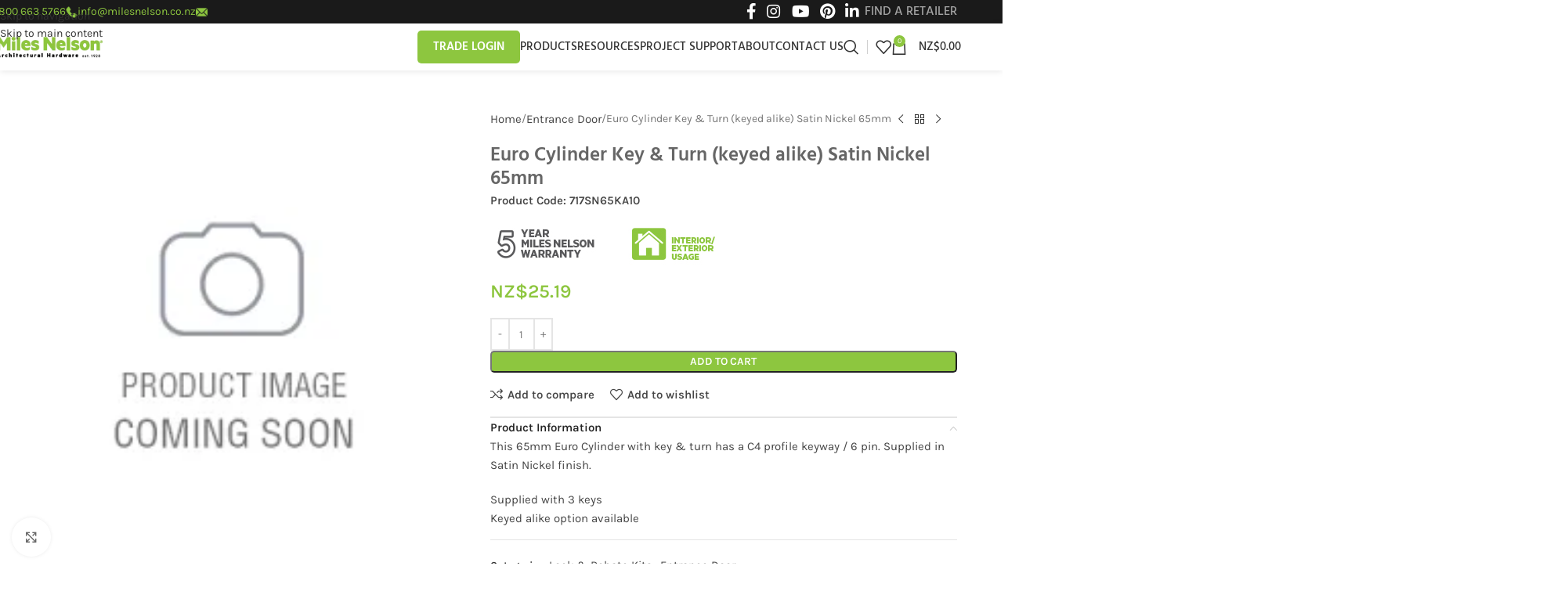

--- FILE ---
content_type: text/html; charset=UTF-8
request_url: https://www.miles-nelson.com/product/euro-cylinder-key-turn-keyed-alike-satin-nickel-65mm/
body_size: 70813
content:
<!DOCTYPE html><html dir="ltr" lang="en-NZ" prefix="og: https://ogp.me/ns#"><head><meta charset="UTF-8"><meta name="p:domain_verify" content="a7de42d8ddf5a46e0c4f85264f43a839"/><link rel="profile" href="https://gmpg.org/xfn/11"><link rel="pingback" href="https://www.miles-nelson.com/xmlrpc.php"><title>Euro Cylinder Key &amp; Turn (keyed alike) Satin Nickel 65mm | Miles Nelson</title><meta name="description" content="Lock &amp; Rebate Kits This 65mm Euro Cylinder with key &amp; turn has a C4 profile keyway / 6 pin. Supplied in Satin Nickel finish. Euro Cylinder Key &amp; Turn (keyed alike) Satin Nickel 65mm" /><meta name="robots" content="max-image-preview:large" /><link rel="canonical" href="https://www.miles-nelson.com/product/euro-cylinder-key-turn-keyed-alike-satin-nickel-65mm/" /><meta name="generator" content="All in One SEO (AIOSEO) 4.9.3" /><meta property="og:locale" content="en_US" /><meta property="og:site_name" content="Miles Nelson | Miles Nelson Architectural Hardware" /><meta property="og:type" content="article" /><meta property="og:title" content="Euro Cylinder Key &amp; Turn (keyed alike) Satin Nickel 65mm | Miles Nelson" /><meta property="og:description" content="Lock &amp; Rebate Kits This 65mm Euro Cylinder with key &amp; turn has a C4 profile keyway / 6 pin. Supplied in Satin Nickel finish. Euro Cylinder Key &amp; Turn (keyed alike) Satin Nickel 65mm" /><meta property="og:url" content="https://www.miles-nelson.com/product/euro-cylinder-key-turn-keyed-alike-satin-nickel-65mm/" /><meta property="article:published_time" content="2022-09-19T10:07:02+00:00" /><meta property="article:modified_time" content="2024-07-30T00:11:32+00:00" /><meta property="article:publisher" content="https://www.facebook.com/milesnelsonNZ" /><meta name="twitter:card" content="summary_large_image" /><meta name="twitter:title" content="Euro Cylinder Key &amp; Turn (keyed alike) Satin Nickel 65mm | Miles Nelson" /><meta name="twitter:description" content="Lock &amp; Rebate Kits This 65mm Euro Cylinder with key &amp; turn has a C4 profile keyway / 6 pin. Supplied in Satin Nickel finish. Euro Cylinder Key &amp; Turn (keyed alike) Satin Nickel 65mm" /> <script type="application/ld+json" class="aioseo-schema">{"@context":"https:\/\/schema.org","@graph":[{"@type":"BreadcrumbList","@id":"https:\/\/www.miles-nelson.com\/product\/euro-cylinder-key-turn-keyed-alike-satin-nickel-65mm\/#breadcrumblist","itemListElement":[{"@type":"ListItem","@id":"https:\/\/www.miles-nelson.com#listItem","position":1,"name":"Home","item":"https:\/\/www.miles-nelson.com","nextItem":{"@type":"ListItem","@id":"https:\/\/www.miles-nelson.com\/shop\/#listItem","name":"Shop"}},{"@type":"ListItem","@id":"https:\/\/www.miles-nelson.com\/shop\/#listItem","position":2,"name":"Shop","item":"https:\/\/www.miles-nelson.com\/shop\/","nextItem":{"@type":"ListItem","@id":"https:\/\/www.miles-nelson.com\/product-category\/entrance-doors\/#listItem","name":"Entrance Door"},"previousItem":{"@type":"ListItem","@id":"https:\/\/www.miles-nelson.com#listItem","name":"Home"}},{"@type":"ListItem","@id":"https:\/\/www.miles-nelson.com\/product-category\/entrance-doors\/#listItem","position":3,"name":"Entrance Door","item":"https:\/\/www.miles-nelson.com\/product-category\/entrance-doors\/","nextItem":{"@type":"ListItem","@id":"https:\/\/www.miles-nelson.com\/product-category\/entrance-doors\/lock-rebate-kits-entrance-doors\/#listItem","name":"Lock &amp; Rebate Kits"},"previousItem":{"@type":"ListItem","@id":"https:\/\/www.miles-nelson.com\/shop\/#listItem","name":"Shop"}},{"@type":"ListItem","@id":"https:\/\/www.miles-nelson.com\/product-category\/entrance-doors\/lock-rebate-kits-entrance-doors\/#listItem","position":4,"name":"Lock &amp; Rebate Kits","item":"https:\/\/www.miles-nelson.com\/product-category\/entrance-doors\/lock-rebate-kits-entrance-doors\/","nextItem":{"@type":"ListItem","@id":"https:\/\/www.miles-nelson.com\/product\/euro-cylinder-key-turn-keyed-alike-satin-nickel-65mm\/#listItem","name":"Euro Cylinder Key &#038; Turn (keyed alike) Satin Nickel 65mm"},"previousItem":{"@type":"ListItem","@id":"https:\/\/www.miles-nelson.com\/product-category\/entrance-doors\/#listItem","name":"Entrance Door"}},{"@type":"ListItem","@id":"https:\/\/www.miles-nelson.com\/product\/euro-cylinder-key-turn-keyed-alike-satin-nickel-65mm\/#listItem","position":5,"name":"Euro Cylinder Key &#038; Turn (keyed alike) Satin Nickel 65mm","previousItem":{"@type":"ListItem","@id":"https:\/\/www.miles-nelson.com\/product-category\/entrance-doors\/lock-rebate-kits-entrance-doors\/#listItem","name":"Lock &amp; Rebate Kits"}}]},{"@type":"Organization","@id":"https:\/\/www.miles-nelson.com\/#organization","name":"Miles Nelson","description":"Miles Nelson Architectural Hardware","url":"https:\/\/www.miles-nelson.com\/","sameAs":["https:\/\/www.facebook.com\/milesnelsonNZ","https:\/\/www.instagram.com\/milesnelsonnz\/","https:\/\/www.pinterest.nz\/MilesNelsonNZ\/","https:\/\/www.linkedin.com\/company\/18916450\/admin\/feed\/posts\/"]},{"@type":"WebPage","@id":"https:\/\/www.miles-nelson.com\/product\/euro-cylinder-key-turn-keyed-alike-satin-nickel-65mm\/#webpage","url":"https:\/\/www.miles-nelson.com\/product\/euro-cylinder-key-turn-keyed-alike-satin-nickel-65mm\/","name":"Euro Cylinder Key & Turn (keyed alike) Satin Nickel 65mm | Miles Nelson","description":"Lock & Rebate Kits This 65mm Euro Cylinder with key & turn has a C4 profile keyway \/ 6 pin. Supplied in Satin Nickel finish. Euro Cylinder Key & Turn (keyed alike) Satin Nickel 65mm","inLanguage":"en-NZ","isPartOf":{"@id":"https:\/\/www.miles-nelson.com\/#website"},"breadcrumb":{"@id":"https:\/\/www.miles-nelson.com\/product\/euro-cylinder-key-turn-keyed-alike-satin-nickel-65mm\/#breadcrumblist"},"image":{"@type":"ImageObject","url":"https:\/\/www.miles-nelson.com\/wp-content\/uploads\/2023\/07\/thumb_image_coming_soon.png","@id":"https:\/\/www.miles-nelson.com\/product\/euro-cylinder-key-turn-keyed-alike-satin-nickel-65mm\/#mainImage","width":225,"height":225},"primaryImageOfPage":{"@id":"https:\/\/www.miles-nelson.com\/product\/euro-cylinder-key-turn-keyed-alike-satin-nickel-65mm\/#mainImage"},"datePublished":"2022-09-19T22:07:02+12:00","dateModified":"2024-07-30T12:11:32+12:00"},{"@type":"WebSite","@id":"https:\/\/www.miles-nelson.com\/#website","url":"https:\/\/www.miles-nelson.com\/","name":"Miles Nelson","description":"Miles Nelson Architectural Hardware","inLanguage":"en-NZ","publisher":{"@id":"https:\/\/www.miles-nelson.com\/#organization"}}]}</script> <link rel='dns-prefetch' href='//capi-automation.s3.us-east-2.amazonaws.com' /><link rel='dns-prefetch' href='//www.googletagmanager.com' /><link rel='dns-prefetch' href='//fonts.googleapis.com' /><link rel="alternate" type="application/rss+xml" title="Miles Nelson &raquo; Feed" href="https://www.miles-nelson.com/feed/" /><link rel="alternate" type="application/rss+xml" title="Miles Nelson &raquo; Comments Feed" href="https://www.miles-nelson.com/comments/feed/" /><link rel="alternate" type="application/rss+xml" title="Miles Nelson &raquo; Euro Cylinder Key &#038; Turn (keyed alike) Satin Nickel 65mm Comments Feed" href="https://www.miles-nelson.com/product/euro-cylinder-key-turn-keyed-alike-satin-nickel-65mm/feed/" /><link rel="alternate" title="oEmbed (JSON)" type="application/json+oembed" href="https://www.miles-nelson.com/wp-json/oembed/1.0/embed?url=https%3A%2F%2Fwww.miles-nelson.com%2Fproduct%2Feuro-cylinder-key-turn-keyed-alike-satin-nickel-65mm%2F" /><link rel="alternate" title="oEmbed (XML)" type="text/xml+oembed" href="https://www.miles-nelson.com/wp-json/oembed/1.0/embed?url=https%3A%2F%2Fwww.miles-nelson.com%2Fproduct%2Feuro-cylinder-key-turn-keyed-alike-satin-nickel-65mm%2F&#038;format=xml" />
 <script src="//www.googletagmanager.com/gtag/js?id=G-NVBR98N0ZV"  data-cfasync="false" data-wpfc-render="false" type="text/javascript" async></script> <script data-cfasync="false" data-wpfc-render="false" type="text/javascript">var mi_version = '9.11.1';
				var mi_track_user = true;
				var mi_no_track_reason = '';
								var MonsterInsightsDefaultLocations = {"page_location":"https:\/\/www.miles-nelson.com\/product\/euro-cylinder-key-turn-keyed-alike-satin-nickel-65mm\/"};
								if ( typeof MonsterInsightsPrivacyGuardFilter === 'function' ) {
					var MonsterInsightsLocations = (typeof MonsterInsightsExcludeQuery === 'object') ? MonsterInsightsPrivacyGuardFilter( MonsterInsightsExcludeQuery ) : MonsterInsightsPrivacyGuardFilter( MonsterInsightsDefaultLocations );
				} else {
					var MonsterInsightsLocations = (typeof MonsterInsightsExcludeQuery === 'object') ? MonsterInsightsExcludeQuery : MonsterInsightsDefaultLocations;
				}

								var disableStrs = [
										'ga-disable-G-NVBR98N0ZV',
									];

				/* Function to detect opted out users */
				function __gtagTrackerIsOptedOut() {
					for (var index = 0; index < disableStrs.length; index++) {
						if (document.cookie.indexOf(disableStrs[index] + '=true') > -1) {
							return true;
						}
					}

					return false;
				}

				/* Disable tracking if the opt-out cookie exists. */
				if (__gtagTrackerIsOptedOut()) {
					for (var index = 0; index < disableStrs.length; index++) {
						window[disableStrs[index]] = true;
					}
				}

				/* Opt-out function */
				function __gtagTrackerOptout() {
					for (var index = 0; index < disableStrs.length; index++) {
						document.cookie = disableStrs[index] + '=true; expires=Thu, 31 Dec 2099 23:59:59 UTC; path=/';
						window[disableStrs[index]] = true;
					}
				}

				if ('undefined' === typeof gaOptout) {
					function gaOptout() {
						__gtagTrackerOptout();
					}
				}
								window.dataLayer = window.dataLayer || [];

				window.MonsterInsightsDualTracker = {
					helpers: {},
					trackers: {},
				};
				if (mi_track_user) {
					function __gtagDataLayer() {
						dataLayer.push(arguments);
					}

					function __gtagTracker(type, name, parameters) {
						if (!parameters) {
							parameters = {};
						}

						if (parameters.send_to) {
							__gtagDataLayer.apply(null, arguments);
							return;
						}

						if (type === 'event') {
														parameters.send_to = monsterinsights_frontend.v4_id;
							var hookName = name;
							if (typeof parameters['event_category'] !== 'undefined') {
								hookName = parameters['event_category'] + ':' + name;
							}

							if (typeof MonsterInsightsDualTracker.trackers[hookName] !== 'undefined') {
								MonsterInsightsDualTracker.trackers[hookName](parameters);
							} else {
								__gtagDataLayer('event', name, parameters);
							}
							
						} else {
							__gtagDataLayer.apply(null, arguments);
						}
					}

					__gtagTracker('js', new Date());
					__gtagTracker('set', {
						'developer_id.dZGIzZG': true,
											});
					if ( MonsterInsightsLocations.page_location ) {
						__gtagTracker('set', MonsterInsightsLocations);
					}
										__gtagTracker('config', 'G-NVBR98N0ZV', {"forceSSL":"true","link_attribution":"true"} );
										window.gtag = __gtagTracker;										(function () {
						/* https://developers.google.com/analytics/devguides/collection/analyticsjs/ */
						/* ga and __gaTracker compatibility shim. */
						var noopfn = function () {
							return null;
						};
						var newtracker = function () {
							return new Tracker();
						};
						var Tracker = function () {
							return null;
						};
						var p = Tracker.prototype;
						p.get = noopfn;
						p.set = noopfn;
						p.send = function () {
							var args = Array.prototype.slice.call(arguments);
							args.unshift('send');
							__gaTracker.apply(null, args);
						};
						var __gaTracker = function () {
							var len = arguments.length;
							if (len === 0) {
								return;
							}
							var f = arguments[len - 1];
							if (typeof f !== 'object' || f === null || typeof f.hitCallback !== 'function') {
								if ('send' === arguments[0]) {
									var hitConverted, hitObject = false, action;
									if ('event' === arguments[1]) {
										if ('undefined' !== typeof arguments[3]) {
											hitObject = {
												'eventAction': arguments[3],
												'eventCategory': arguments[2],
												'eventLabel': arguments[4],
												'value': arguments[5] ? arguments[5] : 1,
											}
										}
									}
									if ('pageview' === arguments[1]) {
										if ('undefined' !== typeof arguments[2]) {
											hitObject = {
												'eventAction': 'page_view',
												'page_path': arguments[2],
											}
										}
									}
									if (typeof arguments[2] === 'object') {
										hitObject = arguments[2];
									}
									if (typeof arguments[5] === 'object') {
										Object.assign(hitObject, arguments[5]);
									}
									if ('undefined' !== typeof arguments[1].hitType) {
										hitObject = arguments[1];
										if ('pageview' === hitObject.hitType) {
											hitObject.eventAction = 'page_view';
										}
									}
									if (hitObject) {
										action = 'timing' === arguments[1].hitType ? 'timing_complete' : hitObject.eventAction;
										hitConverted = mapArgs(hitObject);
										__gtagTracker('event', action, hitConverted);
									}
								}
								return;
							}

							function mapArgs(args) {
								var arg, hit = {};
								var gaMap = {
									'eventCategory': 'event_category',
									'eventAction': 'event_action',
									'eventLabel': 'event_label',
									'eventValue': 'event_value',
									'nonInteraction': 'non_interaction',
									'timingCategory': 'event_category',
									'timingVar': 'name',
									'timingValue': 'value',
									'timingLabel': 'event_label',
									'page': 'page_path',
									'location': 'page_location',
									'title': 'page_title',
									'referrer' : 'page_referrer',
								};
								for (arg in args) {
																		if (!(!args.hasOwnProperty(arg) || !gaMap.hasOwnProperty(arg))) {
										hit[gaMap[arg]] = args[arg];
									} else {
										hit[arg] = args[arg];
									}
								}
								return hit;
							}

							try {
								f.hitCallback();
							} catch (ex) {
							}
						};
						__gaTracker.create = newtracker;
						__gaTracker.getByName = newtracker;
						__gaTracker.getAll = function () {
							return [];
						};
						__gaTracker.remove = noopfn;
						__gaTracker.loaded = true;
						window['__gaTracker'] = __gaTracker;
					})();
									} else {
										console.log("");
					(function () {
						function __gtagTracker() {
							return null;
						}

						window['__gtagTracker'] = __gtagTracker;
						window['gtag'] = __gtagTracker;
					})();
									}</script> <style id='wp-img-auto-sizes-contain-inline-css' type='text/css'>img:is([sizes=auto i],[sizes^="auto," i]){contain-intrinsic-size:3000px 1500px}</style><link data-optimized="1" rel='stylesheet' id='wc-price-based-country-frontend-css' href='https://www.miles-nelson.com/wp-content/litespeed/css/b9599b7ddcc325d508fbd03393863aaf.css?ver=9f449' type='text/css' media='all' /><style id='woocommerce-inline-inline-css' type='text/css'>.woocommerce form .form-row .required{visibility:visible}</style><link data-optimized="1" rel='stylesheet' id='wpsl-styles-css' href='https://www.miles-nelson.com/wp-content/litespeed/css/55200ad773f994d947a100ee58aef57e.css?ver=44899' type='text/css' media='all' /><style id='posts-table-pro-head-inline-css' type='text/css'>table.posts-data-table{visibility:hidden}</style><link data-optimized="1" rel='stylesheet' id='js_composer_front-css' href='https://www.miles-nelson.com/wp-content/litespeed/css/fd2e7e4763d32fc3f527a2dc30f4b03c.css?ver=31145' type='text/css' media='all' /><link data-optimized="1" rel='stylesheet' id='wd-style-base-css' href='https://www.miles-nelson.com/wp-content/litespeed/css/a8fd9e30a14d6dbc94a30edd126ffa27.css?ver=0b8fc' type='text/css' media='all' /><link data-optimized="1" rel='stylesheet' id='wd-helpers-wpb-elem-css' href='https://www.miles-nelson.com/wp-content/litespeed/css/c079e300791e71fa47270c9061f4a168.css?ver=6ae9f' type='text/css' media='all' /><link data-optimized="1" rel='stylesheet' id='wd-revolution-slider-css' href='https://www.miles-nelson.com/wp-content/litespeed/css/3e8d3ab65fbf9bd9f694df1f0272ce10.css?ver=36a42' type='text/css' media='all' /><link data-optimized="1" rel='stylesheet' id='wd-woo-stripe-css' href='https://www.miles-nelson.com/wp-content/litespeed/css/e28ccadd9458154d59369d4ebda35ec7.css?ver=334d1' type='text/css' media='all' /><link data-optimized="1" rel='stylesheet' id='wd-wpbakery-base-css' href='https://www.miles-nelson.com/wp-content/litespeed/css/a4b223d35975b3e0887f1fcc2f0cb45b.css?ver=53c6b' type='text/css' media='all' /><link data-optimized="1" rel='stylesheet' id='wd-wpbakery-base-deprecated-css' href='https://www.miles-nelson.com/wp-content/litespeed/css/8489c1179b9b1d105da3b99b24d7a3cf.css?ver=13c51' type='text/css' media='all' /><link data-optimized="1" rel='stylesheet' id='wd-int-wordfence-css' href='https://www.miles-nelson.com/wp-content/litespeed/css/012776685d62c32dc116d22d99b0ee7a.css?ver=b0c91' type='text/css' media='all' /><link data-optimized="1" rel='stylesheet' id='wd-woocommerce-base-css' href='https://www.miles-nelson.com/wp-content/litespeed/css/6ba3b6459ea0cceff5830a889992c649.css?ver=d7ccf' type='text/css' media='all' /><link data-optimized="1" rel='stylesheet' id='wd-mod-star-rating-css' href='https://www.miles-nelson.com/wp-content/litespeed/css/e58a7091ee00ebffabefe008e79bb62a.css?ver=79b82' type='text/css' media='all' /><link data-optimized="1" rel='stylesheet' id='wd-woocommerce-block-notices-css' href='https://www.miles-nelson.com/wp-content/litespeed/css/4fb7cc19b0de193f4e8d8a37db4c44c2.css?ver=2bff3' type='text/css' media='all' /><link data-optimized="1" rel='stylesheet' id='wd-woo-mod-quantity-css' href='https://www.miles-nelson.com/wp-content/litespeed/css/8b478c79e39b7c9027062c90cd7de8c7.css?ver=a2d0a' type='text/css' media='all' /><link data-optimized="1" rel='stylesheet' id='wd-woo-single-prod-el-base-css' href='https://www.miles-nelson.com/wp-content/litespeed/css/677b70cd976e773b7667d925849f7410.css?ver=387a4' type='text/css' media='all' /><link data-optimized="1" rel='stylesheet' id='wd-woo-mod-stock-status-css' href='https://www.miles-nelson.com/wp-content/litespeed/css/b40891509d3e7638189e5a471c7b66c6.css?ver=5aabb' type='text/css' media='all' /><link data-optimized="1" rel='stylesheet' id='wd-woo-mod-shop-attributes-css' href='https://www.miles-nelson.com/wp-content/litespeed/css/a17646b81d64a35e6e49067609f27dd9.css?ver=70f3f' type='text/css' media='all' /><link data-optimized="1" rel='stylesheet' id='wd-wp-blocks-css' href='https://www.miles-nelson.com/wp-content/litespeed/css/18ecd9e318394ebd25cf9b520240a893.css?ver=73f2a' type='text/css' media='all' /><link data-optimized="1" rel='stylesheet' id='wd-header-base-css' href='https://www.miles-nelson.com/wp-content/litespeed/css/bf569ad37216afb6d1ad458890cf8151.css?ver=eb7f9' type='text/css' media='all' /><link data-optimized="1" rel='stylesheet' id='wd-mod-tools-css' href='https://www.miles-nelson.com/wp-content/litespeed/css/fec09119949818775174c6852131ce36.css?ver=36f79' type='text/css' media='all' /><link data-optimized="1" rel='stylesheet' id='wd-header-elements-base-css' href='https://www.miles-nelson.com/wp-content/litespeed/css/a7f250d1eccf6f3e7b7d42e27c016bbc.css?ver=43d98' type='text/css' media='all' /><link data-optimized="1" rel='stylesheet' id='wd-button-css' href='https://www.miles-nelson.com/wp-content/litespeed/css/c9fde18db3261e30ea6f8d16426e2db7.css?ver=d9ba7' type='text/css' media='all' /><link data-optimized="1" rel='stylesheet' id='wd-social-icons-css' href='https://www.miles-nelson.com/wp-content/litespeed/css/8d2b694c374ca6dc45920d7dbc94fb2b.css?ver=4be6f' type='text/css' media='all' /><link data-optimized="1" rel='stylesheet' id='wd-mod-nav-menu-label-css' href='https://www.miles-nelson.com/wp-content/litespeed/css/544571c4bd65544934a14890a233af50.css?ver=b2424' type='text/css' media='all' /><link data-optimized="1" rel='stylesheet' id='wd-section-title-css' href='https://www.miles-nelson.com/wp-content/litespeed/css/964a5b385d6bd59615664c0f077689c5.css?ver=1b93f' type='text/css' media='all' /><link data-optimized="1" rel='stylesheet' id='wd-mod-highlighted-text-css' href='https://www.miles-nelson.com/wp-content/litespeed/css/09b7b0c63a3bca68aeeda7742b9d9f2f.css?ver=3dc6f' type='text/css' media='all' /><link data-optimized="1" rel='stylesheet' id='wd-banner-css' href='https://www.miles-nelson.com/wp-content/litespeed/css/804eba8a372fbb14007a36eb332b1ee7.css?ver=c7e45' type='text/css' media='all' /><link data-optimized="1" rel='stylesheet' id='wd-banner-hover-zoom-css' href='https://www.miles-nelson.com/wp-content/litespeed/css/57051346461d2ee3001c3a2256bdb457.css?ver=af34d' type='text/css' media='all' /><link data-optimized="1" rel='stylesheet' id='wd-banner-btn-hover-css' href='https://www.miles-nelson.com/wp-content/litespeed/css/79c4d23be24303178316f9a25b975a08.css?ver=67dd2' type='text/css' media='all' /><link data-optimized="1" rel='stylesheet' id='wd-info-box-css' href='https://www.miles-nelson.com/wp-content/litespeed/css/d9a79fe11fdd9ae7ea0bc90ac5aa6bb5.css?ver=faa1e' type='text/css' media='all' /><link data-optimized="1" rel='stylesheet' id='wd-header-search-css' href='https://www.miles-nelson.com/wp-content/litespeed/css/dcbbe211a30fb691c63674deda47c76f.css?ver=bbefb' type='text/css' media='all' /><link data-optimized="1" rel='stylesheet' id='wd-header-cart-side-css' href='https://www.miles-nelson.com/wp-content/litespeed/css/329f95ad4b080bd7a70b8915cfd68158.css?ver=d836a' type='text/css' media='all' /><link data-optimized="1" rel='stylesheet' id='wd-header-cart-css' href='https://www.miles-nelson.com/wp-content/litespeed/css/9c75fe125290963ce828bca98cc0ae80.css?ver=37a86' type='text/css' media='all' /><link data-optimized="1" rel='stylesheet' id='wd-widget-shopping-cart-css' href='https://www.miles-nelson.com/wp-content/litespeed/css/c1f4c353e5565e0b9dd9cb476103ebab.css?ver=616fc' type='text/css' media='all' /><link data-optimized="1" rel='stylesheet' id='wd-widget-product-list-css' href='https://www.miles-nelson.com/wp-content/litespeed/css/a8098bb164d6d04030e3984e8a4bccc0.css?ver=74602' type='text/css' media='all' /><link data-optimized="1" rel='stylesheet' id='wd-header-mobile-nav-dropdown-css' href='https://www.miles-nelson.com/wp-content/litespeed/css/25641d1167270e64a5f730baefe5a0c3.css?ver=b5601' type='text/css' media='all' /><link data-optimized="1" rel='stylesheet' id='wd-page-title-css' href='https://www.miles-nelson.com/wp-content/litespeed/css/5bf2b1cacc77385e708cc7f656a3abea.css?ver=8a062' type='text/css' media='all' /><link data-optimized="1" rel='stylesheet' id='wd-woo-single-prod-predefined-css' href='https://www.miles-nelson.com/wp-content/litespeed/css/5733ead625364050d377634b25b912db.css?ver=94d9c' type='text/css' media='all' /><link data-optimized="1" rel='stylesheet' id='wd-woo-single-prod-and-quick-view-predefined-css' href='https://www.miles-nelson.com/wp-content/litespeed/css/724dd0e2498c91fddab82e7d9dbc8a54.css?ver=93078' type='text/css' media='all' /><link data-optimized="1" rel='stylesheet' id='wd-woo-single-prod-el-tabs-predefined-css' href='https://www.miles-nelson.com/wp-content/litespeed/css/8f4a298a39e81f252201d0a2f41d13d6.css?ver=eb78e' type='text/css' media='all' /><link data-optimized="1" rel='stylesheet' id='wd-woo-single-prod-opt-base-css' href='https://www.miles-nelson.com/wp-content/litespeed/css/f48e31d217200a0acccc71eaf42c49e7.css?ver=8ca01' type='text/css' media='all' /><link data-optimized="1" rel='stylesheet' id='wd-woo-single-prod-el-gallery-css' href='https://www.miles-nelson.com/wp-content/litespeed/css/15a43af3ba2303973cf0f45329cc16c8.css?ver=17e96' type='text/css' media='all' /><link data-optimized="1" rel='stylesheet' id='wd-woo-single-prod-el-gallery-opt-thumb-grid-lg-css' href='https://www.miles-nelson.com/wp-content/litespeed/css/c4328447f32036633d65c8d0590dfa61.css?ver=a97dc' type='text/css' media='(min-width: 1025px)' /><link data-optimized="1" rel='stylesheet' id='wd-swiper-css' href='https://www.miles-nelson.com/wp-content/litespeed/css/430d92570dd25ae5c889d388b96d076e.css?ver=60d8d' type='text/css' media='all' /><link data-optimized="1" rel='stylesheet' id='wd-swiper-arrows-css' href='https://www.miles-nelson.com/wp-content/litespeed/css/ce0c03473bca65f6b44131e89c73aa0a.css?ver=85a2f' type='text/css' media='all' /><link data-optimized="1" rel='stylesheet' id='wd-photoswipe-css' href='https://www.miles-nelson.com/wp-content/litespeed/css/5d4a51130d5a4754948d9a5f2d079a7f.css?ver=5d12f' type='text/css' media='all' /><link data-optimized="1" rel='stylesheet' id='wd-woo-single-prod-el-navigation-css' href='https://www.miles-nelson.com/wp-content/litespeed/css/d49d1fddd104c35522ae22212f805451.css?ver=86697' type='text/css' media='all' /><link data-optimized="1" rel='stylesheet' id='wd-accordion-css' href='https://www.miles-nelson.com/wp-content/litespeed/css/d9e993d7804f8a022991359fb9e37de0.css?ver=62f4b' type='text/css' media='all' /><link data-optimized="1" rel='stylesheet' id='wd-accordion-elem-wpb-css' href='https://www.miles-nelson.com/wp-content/litespeed/css/4d66eafcaa3a0b35903458e7f3b477a1.css?ver=732ac' type='text/css' media='all' /><link data-optimized="1" rel='stylesheet' id='wd-widget-collapse-css' href='https://www.miles-nelson.com/wp-content/litespeed/css/54ad581a07546a4385dceaadfe1a68e0.css?ver=97cae' type='text/css' media='all' /><link data-optimized="1" rel='stylesheet' id='wd-footer-base-css' href='https://www.miles-nelson.com/wp-content/litespeed/css/b6a446294743142e6d8a12a9b6618913.css?ver=eb5fb' type='text/css' media='all' /><link data-optimized="1" rel='stylesheet' id='wd-scroll-top-css' href='https://www.miles-nelson.com/wp-content/litespeed/css/d5cb3a3b1a6cfa25467c1d5dd59e8232.css?ver=a587f' type='text/css' media='all' /><link data-optimized="1" rel='stylesheet' id='wd-header-search-fullscreen-css' href='https://www.miles-nelson.com/wp-content/litespeed/css/61e0ad43f774e7e32edff5e94098b63d.css?ver=24f45' type='text/css' media='all' /><link data-optimized="1" rel='stylesheet' id='wd-header-search-fullscreen-1-css' href='https://www.miles-nelson.com/wp-content/litespeed/css/f63f0554f6d82a3ae41e5d51b9825322.css?ver=d3092' type='text/css' media='all' /><link data-optimized="1" rel='stylesheet' id='wd-wd-search-form-css' href='https://www.miles-nelson.com/wp-content/litespeed/css/558630d6deb41cf8b843c8804b2eb27e.css?ver=a1977' type='text/css' media='all' /><link data-optimized="1" rel='stylesheet' id='wd-wd-search-results-css' href='https://www.miles-nelson.com/wp-content/litespeed/css/14034231787e16200ace4d4b3575648a.css?ver=d71fb' type='text/css' media='all' /><link data-optimized="1" rel='stylesheet' id='wd-wd-search-dropdown-css' href='https://www.miles-nelson.com/wp-content/litespeed/css/39b0cb5c4480be827766ea1032b29b67.css?ver=417e9' type='text/css' media='all' /><link data-optimized="1" rel='stylesheet' id='wd-bottom-toolbar-css' href='https://www.miles-nelson.com/wp-content/litespeed/css/7487ae3014c649ed08110c3197f23bb6.css?ver=bfb31' type='text/css' media='all' /><link data-optimized="1" rel='stylesheet' id='xts-google-fonts-css' href='https://www.miles-nelson.com/wp-content/litespeed/css/e968dd7bf8873c399b3ce77334303b9e.css?ver=03b9e' type='text/css' media='all' /><link data-optimized="1" rel='stylesheet' id='child-style-css' href='https://www.miles-nelson.com/wp-content/litespeed/css/aaebafae48c9d87c7d28366bc985e859.css?ver=1ec65' type='text/css' media='all' /><link data-optimized="1" rel='stylesheet' id='mn_font_awaesome-css' href='https://www.miles-nelson.com/wp-content/litespeed/css/3f01f44cba45f6d7080c07c92fdeae51.css?ver=37fcd' type='text/css' media='all' /><link data-optimized="1" rel='stylesheet' id='miles-nelson-custom-style-css' href='https://www.miles-nelson.com/wp-content/litespeed/css/6007b3c3ca12fd23ba00ade711f3d63e.css?ver=ff503' type='text/css' media='all' /> <script type="text/javascript" src="https://www.miles-nelson.com/wp-includes/js/jquery/jquery.min.js?ver=3.7.1" id="jquery-core-js"></script> <script type="text/javascript" src="https://www.miles-nelson.com/wp-includes/js/jquery/jquery-migrate.min.js?ver=3.4.1" id="jquery-migrate-js"></script> <script type="text/javascript" src="https://www.miles-nelson.com/wp-content/plugins/google-analytics-for-wordpress/assets/js/frontend-gtag.min.js?ver=9.11.1" id="monsterinsights-frontend-script-js" async="async" data-wp-strategy="async"></script> <script data-cfasync="false" data-wpfc-render="false" type="text/javascript" id='monsterinsights-frontend-script-js-extra'>/*  */
var monsterinsights_frontend = {"js_events_tracking":"true","download_extensions":"doc,pdf,ppt,zip,xls,docx,pptx,xlsx","inbound_paths":"[{\"path\":\"\\\/go\\\/\",\"label\":\"affiliate\"},{\"path\":\"\\\/recommend\\\/\",\"label\":\"affiliate\"}]","home_url":"https:\/\/www.miles-nelson.com","hash_tracking":"false","v4_id":"G-NVBR98N0ZV"};/*  */</script> <script data-optimized="1" type="text/javascript" src="https://www.miles-nelson.com/wp-content/litespeed/js/ae2bd6848b36a2a360b5187f6f5b9901.js?ver=e29b5" id="wc-jquery-blockui-js" data-wp-strategy="defer"></script> <script data-optimized="1" type="text/javascript" id="wc-add-to-cart-js-extra">var wc_add_to_cart_params={"ajax_url":"/wp-admin/admin-ajax.php","wc_ajax_url":"/?wc-ajax=%%endpoint%%","i18n_view_cart":"View cart","cart_url":"https://www.miles-nelson.com/cart/","is_cart":"","cart_redirect_after_add":"no"}</script> <script data-optimized="1" type="text/javascript" src="https://www.miles-nelson.com/wp-content/litespeed/js/2585ef7e1662f4a0038440752190fb5e.js?ver=857b9" id="wc-add-to-cart-js" data-wp-strategy="defer"></script> <script data-optimized="1" type="text/javascript" src="https://www.miles-nelson.com/wp-content/litespeed/js/0426828e5bd38f81ef2123eb13efd85b.js?ver=827a2" id="wc-zoom-js" defer="defer" data-wp-strategy="defer"></script> <script data-optimized="1" type="text/javascript" id="wc-single-product-js-extra">var wc_single_product_params={"i18n_required_rating_text":"Please select a rating","i18n_rating_options":["1 of 5 stars","2 of 5 stars","3 of 5 stars","4 of 5 stars","5 of 5 stars"],"i18n_product_gallery_trigger_text":"View full-screen image gallery","review_rating_required":"yes","flexslider":{"rtl":!1,"animation":"slide","smoothHeight":!0,"directionNav":!1,"controlNav":"thumbnails","slideshow":!1,"animationSpeed":500,"animationLoop":!1,"allowOneSlide":!1},"zoom_enabled":"","zoom_options":[],"photoswipe_enabled":"","photoswipe_options":{"shareEl":!1,"closeOnScroll":!1,"history":!1,"hideAnimationDuration":0,"showAnimationDuration":0},"flexslider_enabled":""}</script> <script data-optimized="1" type="text/javascript" src="https://www.miles-nelson.com/wp-content/litespeed/js/677d8d5f7947438bd8d13ce575167e36.js?ver=69cb1" id="wc-single-product-js" defer="defer" data-wp-strategy="defer"></script> <script data-optimized="1" type="text/javascript" src="https://www.miles-nelson.com/wp-content/litespeed/js/05798d90b5e8ca365a901ffe77db9a3e.js?ver=f86d9" id="wc-js-cookie-js" defer="defer" data-wp-strategy="defer"></script> <script data-optimized="1" type="text/javascript" id="woocommerce-js-extra">var woocommerce_params={"ajax_url":"/wp-admin/admin-ajax.php","wc_ajax_url":"/?wc-ajax=%%endpoint%%","i18n_password_show":"Show password","i18n_password_hide":"Hide password"}</script> <script data-optimized="1" type="text/javascript" src="https://www.miles-nelson.com/wp-content/litespeed/js/3a16d46ed36524642c1ca0c9a9000b50.js?ver=4a4ba" id="woocommerce-js" defer="defer" data-wp-strategy="defer"></script> <script data-optimized="1" type="text/javascript" src="https://www.miles-nelson.com/wp-content/litespeed/js/9ab3586438c54bebe444d8d6d295372c.js?ver=18702" id="vc_woocommerce-add-to-cart-js-js"></script> 
 <script type="text/javascript" src="https://www.googletagmanager.com/gtag/js?id=GT-MBLHQR8" id="google_gtagjs-js" async></script> <script type="text/javascript" id="google_gtagjs-js-after">/*  */
window.dataLayer = window.dataLayer || [];function gtag(){dataLayer.push(arguments);}
gtag("set","linker",{"domains":["www.miles-nelson.com"]});
gtag("js", new Date());
gtag("set", "developer_id.dZTNiMT", true);
gtag("config", "GT-MBLHQR8");
//# sourceURL=google_gtagjs-js-after
/*  */</script> <script data-optimized="1" type="text/javascript" src="https://www.miles-nelson.com/wp-content/litespeed/js/ffae7540eb7c7b7557869709ad829599.js?ver=87ee0" id="wd-device-library-js"></script> <script data-optimized="1" type="text/javascript" src="https://www.miles-nelson.com/wp-content/litespeed/js/f5d640f88584426db9ed3b6b897cf392.js?ver=de061" id="wd-scrollbar-js"></script> <script></script><link rel="https://api.w.org/" href="https://www.miles-nelson.com/wp-json/" /><link rel="alternate" title="JSON" type="application/json" href="https://www.miles-nelson.com/wp-json/wp/v2/product/8745" /><link rel="EditURI" type="application/rsd+xml" title="RSD" href="https://www.miles-nelson.com/xmlrpc.php?rsd" /><meta name="generator" content="WordPress 6.9" /><meta name="generator" content="WooCommerce 10.4.3" /><link rel='shortlink' href='https://www.miles-nelson.com/?p=8745' /><meta name="generator" content="Site Kit by Google 1.170.0" /> <script>(function(w,d,s,l,i){w[l]=w[l]||[];w[l].push({'gtm.start':
new Date().getTime(),event:'gtm.js'});var f=d.getElementsByTagName(s)[0],
j=d.createElement(s),dl=l!='dataLayer'?'&l='+l:'';j.async=true;j.src=
'https://www.googletagmanager.com/gtm.js?id='+i+dl;f.parentNode.insertBefore(j,f);
})(window,document,'script','dataLayer','GTM-TV824JX');</script> <meta name="p:domain_verify" content="a7de42d8ddf5a46e0c4f85264f43a839"/><meta name="viewport" content="width=device-width, initial-scale=1.0, maximum-scale=1.0, user-scalable=no">
<noscript><style>.woocommerce-product-gallery{ opacity: 1 !important; }</style></noscript><meta name="google-adsense-platform-account" content="ca-host-pub-2644536267352236"><meta name="google-adsense-platform-domain" content="sitekit.withgoogle.com">
 <script data-optimized="1"  type="text/javascript">!function(f,b,e,v,n,t,s){if(f.fbq)return;n=f.fbq=function(){n.callMethod?n.callMethod.apply(n,arguments):n.queue.push(arguments)};if(!f._fbq)f._fbq=n;n.push=n;n.loaded=!0;n.version='2.0';n.queue=[];t=b.createElement(e);t.async=!0;t.src=v;s=b.getElementsByTagName(e)[0];s.parentNode.insertBefore(t,s)}(window,document,'script','https://connect.facebook.net/en_US/fbevents.js')</script>  <script data-optimized="1"  type="text/javascript">fbq('init','832358015252576',{},{"agent":"woocommerce_0-10.4.3-3.5.15"});document.addEventListener('DOMContentLoaded',function(){document.body.insertAdjacentHTML('beforeend','<div class=\"wc-facebook-pixel-event-placeholder\"></div>')},!1)</script> <meta name="generator" content="Powered by WPBakery Page Builder - drag and drop page builder for WordPress."/> <script type="text/javascript">/*  */

			( function( w, d, s, l, i ) {
				w[l] = w[l] || [];
				w[l].push( {'gtm.start': new Date().getTime(), event: 'gtm.js'} );
				var f = d.getElementsByTagName( s )[0],
					j = d.createElement( s ), dl = l != 'dataLayer' ? '&l=' + l : '';
				j.async = true;
				j.src = 'https://www.googletagmanager.com/gtm.js?id=' + i + dl;
				f.parentNode.insertBefore( j, f );
			} )( window, document, 'script', 'dataLayer', 'GTM-N9MK7TGL' );
			
/*  */</script> <meta name="generator" content="Powered by Slider Revolution 6.7.39 - responsive, Mobile-Friendly Slider Plugin for WordPress with comfortable drag and drop interface." /><link rel="icon" href="https://www.miles-nelson.com/wp-content/uploads/2022/09/favicon.png" sizes="32x32" /><link rel="icon" href="https://www.miles-nelson.com/wp-content/uploads/2022/09/favicon.png" sizes="192x192" /><link rel="apple-touch-icon" href="https://www.miles-nelson.com/wp-content/uploads/2022/09/favicon.png" /><meta name="msapplication-TileImage" content="https://www.miles-nelson.com/wp-content/uploads/2022/09/favicon.png" /> <script>function setREVStartSize(e){window.RSIW=window.RSIW===undefined?window.innerWidth:window.RSIW;window.RSIH=window.RSIH===undefined?window.innerHeight:window.RSIH;try{var pw=document.getElementById(e.c).parentNode.offsetWidth,newh;pw=pw===0||isNaN(pw)||(e.l=="fullwidth"||e.layout=="fullwidth")?window.RSIW:pw;e.tabw=e.tabw===undefined?0:parseInt(e.tabw);e.thumbw=e.thumbw===undefined?0:parseInt(e.thumbw);e.tabh=e.tabh===undefined?0:parseInt(e.tabh);e.thumbh=e.thumbh===undefined?0:parseInt(e.thumbh);e.tabhide=e.tabhide===undefined?0:parseInt(e.tabhide);e.thumbhide=e.thumbhide===undefined?0:parseInt(e.thumbhide);e.mh=e.mh===undefined||e.mh==""||e.mh==="auto"?0:parseInt(e.mh,0);if(e.layout==="fullscreen"||e.l==="fullscreen")
newh=Math.max(e.mh,window.RSIH);else{e.gw=Array.isArray(e.gw)?e.gw:[e.gw];for(var i in e.rl)if(e.gw[i]===undefined||e.gw[i]===0)e.gw[i]=e.gw[i-1];e.gh=e.el===undefined||e.el===""||(Array.isArray(e.el)&&e.el.length==0)?e.gh:e.el;e.gh=Array.isArray(e.gh)?e.gh:[e.gh];for(var i in e.rl)if(e.gh[i]===undefined||e.gh[i]===0)e.gh[i]=e.gh[i-1];var nl=new Array(e.rl.length),ix=0,sl;e.tabw=e.tabhide>=pw?0:e.tabw;e.thumbw=e.thumbhide>=pw?0:e.thumbw;e.tabh=e.tabhide>=pw?0:e.tabh;e.thumbh=e.thumbhide>=pw?0:e.thumbh;for(var i in e.rl)nl[i]=e.rl[i]<window.RSIW?0:e.rl[i];sl=nl[0];for(var i in nl)if(sl>nl[i]&&nl[i]>0){sl=nl[i];ix=i}
var m=pw>(e.gw[ix]+e.tabw+e.thumbw)?1:(pw-(e.tabw+e.thumbw))/(e.gw[ix]);newh=(e.gh[ix]*m)+(e.tabh+e.thumbh)}
var el=document.getElementById(e.c);if(el!==null&&el)el.style.height=newh+"px";el=document.getElementById(e.c+"_wrapper");if(el!==null&&el){el.style.height=newh+"px";el.style.display="block"}}catch(e){console.log("Failure at Presize of Slider:"+e)}}</script> <style type="text/css" id="wp-custom-css">.posts-data-table tr td{font-size:16px}.dlp-document-search-container{display:none}.hide-temp{display:none}.wd-carousel-container .wd-add-btn{display:none}//the dropdown on the product spec and install instrucitons pages appeared over megamenu body.admin-bar .posts-table-controls .select2-container{z-index:1!important}.site-content{margin-bottom:40px!important}.menu-item-16135 a{background-color:#8dc63f!important;padding-left:20px!important;padding-right:20px!important;border-radius:5px!important;font-weight:600!important;color:white!important}.menu-item-16135 a:hover{background-color:#abdd5b!important;color:white!important}.menu-item-16142 a{background-color:#8dc63f!important;color:white!important}.menu-item-16142 a:hover{background-color:#abdd5b!important;color:white!important}.product-label.onsale{font-size:15px;border-radius:0px!important;width:60px}.widget .product-categories li a{align-items:baseline;flex:1 1 calc(100% - 45px);width:calc(100% - 645px)}::selection{background:#8DC641!important;color:#fff}::-moz-selection{background:#8DC641!important;color:#fff}</style><style></style><noscript><style>.wpb_animate_when_almost_visible { opacity: 1; }</style></noscript><style id="wd-style-header_770568-css" data-type="wd-style-header_770568">:root{--wd-top-bar-h:30px;--wd-top-bar-sm-h:.00001px;--wd-top-bar-sticky-h:.00001px;--wd-top-bar-brd-w:.00001px;--wd-header-general-h:60px;--wd-header-general-sm-h:60px;--wd-header-general-sticky-h:60px;--wd-header-general-brd-w:.00001px;--wd-header-bottom-h:.00001px;--wd-header-bottom-sm-h:.00001px;--wd-header-bottom-sticky-h:.00001px;--wd-header-bottom-brd-w:.00001px;--wd-header-clone-h:.00001px;--wd-header-brd-w:calc(var(--wd-top-bar-brd-w) + var(--wd-header-general-brd-w) + var(--wd-header-bottom-brd-w));--wd-header-h:calc(var(--wd-top-bar-h) + var(--wd-header-general-h) + var(--wd-header-bottom-h) + var(--wd-header-brd-w));--wd-header-sticky-h:calc(var(--wd-top-bar-sticky-h) + var(--wd-header-general-sticky-h) + var(--wd-header-bottom-sticky-h) + var(--wd-header-clone-h) + var(--wd-header-brd-w));--wd-header-sm-h:calc(var(--wd-top-bar-sm-h) + var(--wd-header-general-sm-h) + var(--wd-header-bottom-sm-h) + var(--wd-header-brd-w))}.whb-top-bar .wd-dropdown{margin-top:-6px}.whb-top-bar .wd-dropdown:after{height:5px}.whb-sticked .whb-general-header .wd-dropdown:not(.sub-sub-menu){margin-top:9px}.whb-sticked .whb-general-header .wd-dropdown:not(.sub-sub-menu):after{height:20px}.whb-header-bottom .wd-dropdown{margin-top:-21px}.whb-header-bottom .wd-dropdown:after{height:-10px}.whb-v7t207a8e21jlfq0497g a:is(.btn-style-default,.btn-style-3d){background-color:#fff0}.whb-v7t207a8e21jlfq0497g a:is(.btn-style-bordered,.btn-style-link){border-color:#fff0}.whb-v7t207a8e21jlfq0497g a:is(.btn-style-bordered,.btn-style-default,.btn-style-3d):hover{background-color:#fff0}.whb-v7t207a8e21jlfq0497g a:is(.btn-style-bordered,.btn-style-link):hover{border-color:#fff0}.whb-v7t207a8e21jlfq0497g.wd-button-wrapper a{color:rgb(141 198 63)}.whb-v7t207a8e21jlfq0497g.wd-button-wrapper a:hover{color:rgb(108 156 41)}.whb-l88rkca16wo3zgpqs1h2 a:is(.btn-style-default,.btn-style-3d){background-color:#fff0}.whb-l88rkca16wo3zgpqs1h2 a:is(.btn-style-bordered,.btn-style-link){border-color:#fff0}.whb-l88rkca16wo3zgpqs1h2 a:is(.btn-style-bordered,.btn-style-default,.btn-style-3d):hover{background-color:#fff0}.whb-l88rkca16wo3zgpqs1h2 a:is(.btn-style-bordered,.btn-style-link):hover{border-color:#fff0}.whb-l88rkca16wo3zgpqs1h2.wd-button-wrapper a{color:rgb(141 198 63)}.whb-l88rkca16wo3zgpqs1h2.wd-button-wrapper a:hover{color:rgb(108 156 41)}.whb-top-bar{background-color:rgb(26 26 26)}.whb-general-header{background-color:rgb(255 255 255)}.whb-header-bottom{border-bottom-width:0;border-bottom-style:solid}</style><style id="wd-style-theme_settings_default-css" data-type="wd-style-theme_settings_default">@font-face{font-weight:400;font-style:normal;font-family:"woodmart-font";src:url(//www.miles-nelson.com/wp-content/themes/woodmart/fonts/woodmart-font-1-400.woff2?v=8.3.8) format("woff2")}@font-face{font-family:"star";font-weight:400;font-style:normal;src:url("//www.miles-nelson.com/wp-content/plugins/woocommerce/assets/fonts/star.eot?#iefix") format("embedded-opentype"),url(//www.miles-nelson.com/wp-content/plugins/woocommerce/assets/fonts/star.woff) format("woff"),url(//www.miles-nelson.com/wp-content/plugins/woocommerce/assets/fonts/star.ttf) format("truetype"),url("//www.miles-nelson.com/wp-content/plugins/woocommerce/assets/fonts/star.svg#star") format("svg")}@font-face{font-family:"WooCommerce";font-weight:400;font-style:normal;src:url("//www.miles-nelson.com/wp-content/plugins/woocommerce/assets/fonts/WooCommerce.eot?#iefix") format("embedded-opentype"),url(//www.miles-nelson.com/wp-content/plugins/woocommerce/assets/fonts/WooCommerce.woff) format("woff"),url(//www.miles-nelson.com/wp-content/plugins/woocommerce/assets/fonts/WooCommerce.ttf) format("truetype"),url("//www.miles-nelson.com/wp-content/plugins/woocommerce/assets/fonts/WooCommerce.svg#WooCommerce") format("svg")}:root{--wd-text-font:"Karla", Arial, Helvetica, sans-serif;--wd-text-font-weight:400;--wd-text-color:#777777;--wd-text-font-size:14px;--wd-title-font:"Hind", Arial, Helvetica, sans-serif;--wd-title-font-weight:600;--wd-title-color:#242424;--wd-entities-title-font:"Hind", Arial, Helvetica, sans-serif;--wd-entities-title-font-weight:600;--wd-entities-title-color:#333333;--wd-entities-title-color-hover:rgb(51 51 51 / 65%);--wd-alternative-font:"Lato", Arial, Helvetica, sans-serif;--wd-widget-title-font:"Hind", Arial, Helvetica, sans-serif;--wd-widget-title-font-weight:600;--wd-widget-title-transform:uppercase;--wd-widget-title-color:#333;--wd-widget-title-font-size:16px;--wd-header-el-font:"Hind", Arial, Helvetica, sans-serif;--wd-header-el-font-weight:500;--wd-header-el-transform:uppercase;--wd-header-el-font-size:15px;--wd-otl-style:dotted;--wd-otl-width:2px;--wd-primary-color:rgb(141,198,63);--wd-alternative-color:rgb(141,198,63);--btn-default-bgcolor:#f7f7f7;--btn-default-bgcolor-hover:#efefef;--btn-accented-bgcolor:rgb(141,198,63);--btn-accented-bgcolor-hover:rgb(39,48,58);--wd-form-brd-width:2px;--notices-success-bg:#459647;--notices-success-color:#fff;--notices-warning-bg:#E0B252;--notices-warning-color:#fff;--wd-link-color:#333333;--wd-link-color-hover:#242424}.wd-age-verify-wrap{--wd-popup-width:500px}.wd-popup.wd-promo-popup{background-color:#fff;background-image:url();background-repeat:no-repeat;background-size:cover;background-position:center center}.wd-promo-popup-wrap{--wd-popup-width:800px}:is(.woodmart-woocommerce-layered-nav,.wd-product-category-filter) .wd-scroll-content{max-height:223px}.wd-page-title .wd-page-title-bg img{object-fit:cover;object-position:center center}.wd-footer{background-color:#343741;background-image:none}html .wd-single-post-header .title,html .wd-single-post-title .wd-post-title{font-size:48px;line-height:48px}.page .wd-page-content{background-color:#fafafa;background-image:none}.woodmart-archive-shop:not(.single-product) .wd-page-content{background-color:#fff;background-image:none}.single-product .wd-page-content{background-color:#fff;background-image:none}.woodmart-archive-blog .wd-page-content{background-color:#fafafa;background-image:none}.single-post .wd-page-content{background-color:#fafafa;background-image:none}.woodmart-archive-portfolio .wd-page-content{background-color:#fafafa;background-image:none}.single-portfolio .wd-page-content{background-color:#fafafa;background-image:none}.mfp-wrap.wd-popup-quick-view-wrap{--wd-popup-width:920px}@media (max-width:1024px){html .wd-single-post-header .title,html .wd-single-post-title .wd-post-title{font-size:30px;line-height:30px}}@media (max-width:768.98px){html .wd-single-post-header .title,html .wd-single-post-title .wd-post-title{font-size:30px;line-height:30px}}:root{--wd-container-w:1222px;--wd-form-brd-radius:5px;--btn-default-color:#333;--btn-default-color-hover:#333;--btn-accented-color:#fff;--btn-accented-color-hover:#fff;--btn-default-brd-radius:5px;--btn-default-box-shadow:none;--btn-default-box-shadow-hover:none;--btn-accented-brd-radius:5px;--btn-accented-box-shadow:none;--btn-accented-box-shadow-hover:none;--wd-brd-radius:0px;--wd-cat-brd-radius:8px}@media (min-width:1222px){[data-vc-full-width]:not([data-vc-stretch-content]),:is(.vc_section,.vc_row).wd-section-stretch{padding-left:calc((100vw - 1222px - var(--wd-sticky-nav-w) - var(--wd-scroll-w)) / 2);padding-right:calc((100vw - 1222px - var(--wd-sticky-nav-w) - var(--wd-scroll-w)) / 2)}}html{scroll-behavior:smooth}.small-button-link a{color:#DDDDDD!important}.page-title{border-bottom:1px solid #ececec}.entry-title{font-size:25px!important;color:#666!important;padding-bottom:0px!important;margin-bottom:0px!important}.category-description p{margin-left:50px!important}.productmegamenu .wd-dropdown{background-color:#f9f9f9!important;box-shadow:none!important}.popular-category li a{padding-top:4px!important;padding-bottom:4px!important}.popular-category span{font-size:11px!important;font-weight:400;color:#818285}.popular-category li>a{color:#000;font-size:15px}.all-products li{padding:0px!important;margin:0px!important;color:#000!important}.grey{color:#606060!important;text-transform:lowercase!important}.grey:before{border-color:#606060!important}.megamenu-howto .wd-info-box .info-btn-wrapper{margin-top:5px!important}.megamenu-howto h4{margin-bottom:0px!important}.woocommerce-orders-table__header-order-status,.woocommerce-orders-table__cell-order-status,.woocommerce-orders-table__cell.woocommerce-orders-table__cell-order-status{display:none}.woocommerce-MyAccount-content>p{display:none}.page-id-19 .page-title{background-image:none!important}.woocommerce-thankyou-order-received{border:2px dashed #8dc63f!important;color:#8dc63f!important}.line-height-posth3{line-height:24px!important}.post-single-page .post-title{margin-bottom:30px;max-width:80%;margin-left:10%}.single-product .tabs-layout-accordion .wd-scroll-content{max-height:100%!important}.wd-header-secondary-nav .wd-nav>li>a{color:rgb(255 255 255 / .6)!important;font-weight:500!important;font-size:16px!important}.wd-header-secondary-nav .wd-nav>li>a:hover{color:rgb(255 255 255)!important}.wd-header-secondary-nav .wd-nav>li{border:none!important}.socialmediaicons span:before{font-size:15px!important;line-height:30px!important}.wd-toolbar{background-color:#97c73b!important}.wd-toolbar .wd-tools-icon:before,.wd-toolbar .wd-toolbar-label,.wd-toolbar .wd-sidebar-opener.wd-on-shop>a:before{color:#fff!important}.wd-toolbar .wd-header-cart.wd-design-5 .wd-cart-number{background-color:#fff!important;color:#97c73b!important}.wpsl-search{background-color:rgb(0 0 0 / .05) !Important}.dlp_document-template-default .main-page-wrapper{padding-top:60px}.dlp_document-template-default .post-single-page .post-title{margin-left:0px!important}.dlp_document-template-default .wd-social-icons{text-align:left!important}.dlp_document-template-default .dlp-document-info-buttons a{background:#8DC63F;color:#fff;border-radius:5px}.dlp_document-template-default .dlp-document-info-buttons a:hover{background:#80B541}.footer-top .footer-contact-btn{padding:0 32px!important;font-size:13px;font-family:Karla,Arial,Helvetica,sans-serif!important}.footer-top .btn-size-large{min-height:40px!important}.footer-top .footer-btn-link{font-size:13px;font-family:Karla,Arial,Helvetica,sans-serif!important}.cat-design-replace-title .wd-entities-title{padding:10px 15px 7px 15px!important;box-shadow:none!important;font-size:16px!important;font-weight:600!important;line-height:18px!important;border-radius:50px!important;color:#1a1a1a!important;text-transform:none!important;background-color:#fff!important;margin-top:150px!important}.cat-design-replace-title .more-products a{padding:0 10px 0 10px!important;color:#fff;font-weight:400!important;font-size:14px!important;background:#8dc63f!important;border-radius:50px!important}.cat-item-320 a{color:#E41212!important;text-transform:uppercase;font-weight:700;text-decoration:none}.cat-item-320 a:hover{color:#AF1010!important}jdiv{display:none!important}@media (max-width:767px){.cat-design-replace-title .wd-entities-title{margin-top:0px!important;background-color:transparent!important}jdiv.button_de7f{bottom:55px!important}.scrollToTop{right:45%!important}}@media screen and (max-width:1219px){.wd-nav.wd-gap-m{--nav-gap:10px !important}@media screen and (max-width:1038px){.wd-tools-element>a{padding-right:0px!important}}</style><link data-optimized="1" rel='stylesheet' id='wc-stripe-blocks-checkout-style-css' href='https://www.miles-nelson.com/wp-content/litespeed/css/8c9187d8405d2c43375d5dbda749795a.css?ver=67222' type='text/css' media='all' /><link data-optimized="1" rel='stylesheet' id='wc-blocks-style-css' href='https://www.miles-nelson.com/wp-content/litespeed/css/386bca7a79916d4648a5280307e724c3.css?ver=f0b65' type='text/css' media='all' /><link data-optimized="1" rel='stylesheet' id='wc-stripe-upe-classic-css' href='https://www.miles-nelson.com/wp-content/litespeed/css/ed3eb833d304a75c4917be718bc222b3.css?ver=eff91' type='text/css' media='all' /><link data-optimized="1" rel='stylesheet' id='stripelink_styles-css' href='https://www.miles-nelson.com/wp-content/litespeed/css/428cb8da19f8db6320d44e07de65d4a3.css?ver=2c6bb' type='text/css' media='all' /><link data-optimized="1" rel='stylesheet' id='rs-plugin-settings-css' href='https://www.miles-nelson.com/wp-content/litespeed/css/0529133b58cced4eaf1e27f9b532c932.css?ver=5f25a' type='text/css' media='all' /><style id='rs-plugin-settings-inline-css' type='text/css'></style></head><body class="wp-singular product-template-default single single-product postid-8745 wp-theme-woodmart wp-child-theme-woodmart-child theme-woodmart woocommerce woocommerce-page woocommerce-no-js product-euro-cylinder-key-turn-keyed-alike-satin-nickel-65mm wrapper-full-width  categories-accordion-on woodmart-ajax-shop-on sticky-toolbar-on wpb-js-composer js-comp-ver-8.7.2 vc_responsive">
<noscript>
<iframe src="https://www.googletagmanager.com/ns.html?id=GTM-N9MK7TGL" height="0" width="0" style="display:none;visibility:hidden"></iframe>
</noscript>
<noscript><iframe src="https://www.googletagmanager.com/ns.html?id=GTM-TV824JX"
height="0" width="0" style="display:none;visibility:hidden"></iframe></noscript>
<script data-optimized="1" type="text/javascript" id="wd-flicker-fix"></script> <div class="wd-skip-links">
<a href="#menu-main-navigation" class="wd-skip-navigation btn">
Skip to navigation					</a>
<a href="#main-content" class="wd-skip-content btn">
Skip to main content			</a></div><div class="website-wrapper"><header class="whb-header whb-header_770568 whb-full-width whb-sticky-shadow whb-scroll-stick whb-sticky-real"><div class="whb-main-header"><div class="whb-row whb-top-bar whb-not-sticky-row whb-with-bg whb-without-border whb-color-light whb-hidden-mobile whb-flex-flex-middle"><div class="container"><div class="whb-flex-row whb-top-bar-inner"><div class="whb-column whb-col-left whb-column5 whb-visible-lg"><div id="wd-696d7eccb88ef" class="  whb-v7t207a8e21jlfq0497g wd-button-wrapper text-center"><a  class="btn btn-style-default btn-shape-rectangle btn-size-small btn-icon-pos-left">0800 663 5766<span class="wd-btn-icon"><img data-lazyloaded="1" src="[data-uri]" width="15" height="15" data-src="https://www.miles-nelson.com/wp-content/uploads/2023/08/phone-icon-15x15.png" class="attachment-15x15 size-15x15" alt="" decoding="async" /><noscript><img width="15" height="15" src="https://www.miles-nelson.com/wp-content/uploads/2023/08/phone-icon-15x15.png" class="attachment-15x15 size-15x15" alt="" decoding="async" /></noscript></span></a></div><div id="wd-696d7eccb8eba" class="  whb-l88rkca16wo3zgpqs1h2 wd-button-wrapper text-center"><a href="/cdn-cgi/l/email-protection#1a73747c755a7773767f69747f76697574347975347460" title="" class="btn btn-style-default btn-shape-rectangle btn-size-small btn-icon-pos-left"><span class="__cf_email__" data-cfemail="4821262e27082521242d3b262d243b2726662b27662632">[email&#160;protected]</span><span class="wd-btn-icon"><img data-lazyloaded="1" src="[data-uri]" width="15" height="15" data-src="https://www.miles-nelson.com/wp-content/uploads/2023/08/mail-icon-15x15.png" class="attachment-15x15 size-15x15" alt="" decoding="async" /><noscript><img width="15" height="15" src="https://www.miles-nelson.com/wp-content/uploads/2023/08/mail-icon-15x15.png" class="attachment-15x15 size-15x15" alt="" decoding="async" /></noscript></span></a></div></div><div class="whb-column whb-col-center whb-column6 whb-visible-lg whb-empty-column"></div><div class="whb-column whb-col-right whb-column7 whb-visible-lg"><div
class=" wd-social-icons  wd-style-default social-follow wd-shape-circle  whb-d26r5xx542y8a9myp45q color-scheme-light text-center">
<a rel="noopener noreferrer nofollow" href="https://www.facebook.com/milesnelsonNZ/" target="_blank" class=" wd-social-icon social-facebook" aria-label="Facebook social link">
<span class="wd-icon"></span>
</a>
<a rel="noopener noreferrer nofollow" href="https://www.instagram.com/milesnelsonnz/" target="_blank" class=" wd-social-icon social-instagram" aria-label="Instagram social link">
<span class="wd-icon"></span>
</a>
<a rel="noopener noreferrer nofollow" href="https://www.youtube.com/channel/UCFuS56zjGtazQlA61kyU4hA" target="_blank" class=" wd-social-icon social-youtube" aria-label="YouTube social link">
<span class="wd-icon"></span>
</a>
<a rel="noopener noreferrer nofollow" href="https://www.pinterest.nz/MilesNelsonNZ/" target="_blank" class=" wd-social-icon social-pinterest" aria-label="Pinterest social link">
<span class="wd-icon"></span>
</a>
<a rel="noopener noreferrer nofollow" href="https://www.linkedin.com/company/18916450" target="_blank" class=" wd-social-icon social-linkedin" aria-label="Linkedin social link">
<span class="wd-icon"></span>
</a></div><nav class="wd-header-nav wd-header-secondary-nav whb-pxlf7edio4mwqjt8405x text-left" role="navigation" aria-label="Top Bar Right"><ul id="menu-top-bar-right" class="menu wd-nav wd-nav-header wd-nav-secondary wd-style-underline wd-gap-s"><li id="menu-item-9760" class="menu-item menu-item-type-post_type menu-item-object-page menu-item-9760 item-level-0 menu-simple-dropdown wd-event-hover" ><a href="https://www.miles-nelson.com/find-a-retailer/" class="woodmart-nav-link"><span class="nav-link-text">FIND A RETAILER</span></a></li></ul></nav></div><div class="whb-column whb-col-mobile whb-column_mobile1 whb-hidden-lg whb-empty-column"></div></div></div></div><div class="whb-row whb-general-header whb-sticky-row whb-with-bg whb-without-border whb-color-dark whb-with-shadow whb-flex-flex-middle"><div class="container"><div class="whb-flex-row whb-general-header-inner"><div class="whb-column whb-col-left whb-column8 whb-visible-lg"><div class="site-logo whb-gs8bcnxektjsro21n657 wd-switch-logo">
<a href="https://www.miles-nelson.com/" class="wd-logo wd-main-logo" rel="home" aria-label="Site logo">
<img data-lazyloaded="1" src="[data-uri]" width="200" height="68" data-src="https://www.miles-nelson.com/wp-content/uploads/2024/11/miles-nelson-header-logo-4.png.webp" class="attachment-full size-full" alt="" style="max-width:200px;" decoding="async" data-srcset="https://www.miles-nelson.com/wp-content/uploads/2024/11/miles-nelson-header-logo-4.png.webp 200w, https://www.miles-nelson.com/wp-content/uploads/2024/11/miles-nelson-header-logo-4-150x51.png.webp 150w" data-sizes="(max-width: 200px) 100vw, 200px" /><noscript><img width="200" height="68" src="https://www.miles-nelson.com/wp-content/uploads/2024/11/miles-nelson-header-logo-4.png.webp" class="attachment-full size-full" alt="" style="max-width:200px;" decoding="async" srcset="https://www.miles-nelson.com/wp-content/uploads/2024/11/miles-nelson-header-logo-4.png.webp 200w, https://www.miles-nelson.com/wp-content/uploads/2024/11/miles-nelson-header-logo-4-150x51.png.webp 150w" sizes="(max-width: 200px) 100vw, 200px" /></noscript>	</a>
<a href="https://www.miles-nelson.com/" class="wd-logo wd-sticky-logo" rel="home">
<img data-lazyloaded="1" src="[data-uri]" width="200" height="68" data-src="https://www.miles-nelson.com/wp-content/uploads/2024/11/miles-nelson-header-logo-4.png.webp" class="attachment-full size-full" alt="" style="max-width:200px;" decoding="async" data-srcset="https://www.miles-nelson.com/wp-content/uploads/2024/11/miles-nelson-header-logo-4.png.webp 200w, https://www.miles-nelson.com/wp-content/uploads/2024/11/miles-nelson-header-logo-4-150x51.png.webp 150w" data-sizes="(max-width: 200px) 100vw, 200px" /><noscript><img width="200" height="68" src="https://www.miles-nelson.com/wp-content/uploads/2024/11/miles-nelson-header-logo-4.png.webp" class="attachment-full size-full" alt="" style="max-width:200px;" decoding="async" srcset="https://www.miles-nelson.com/wp-content/uploads/2024/11/miles-nelson-header-logo-4.png.webp 200w, https://www.miles-nelson.com/wp-content/uploads/2024/11/miles-nelson-header-logo-4-150x51.png.webp 150w" sizes="(max-width: 200px) 100vw, 200px" /></noscript>		</a></div></div><div class="whb-column whb-col-center whb-column9 whb-visible-lg"><nav class="wd-header-nav wd-header-main-nav text-right wd-design-1 whb-p2ohnqzt7vyqtiguoc50" role="navigation" aria-label="Main navigation"><ul id="menu-main-navigation" class="menu wd-nav wd-nav-header wd-nav-main wd-style-default wd-gap-m"><li id="menu-item-16135" class="menu-item menu-item-type-custom menu-item-object-custom menu-item-16135 item-level-0 menu-simple-dropdown wd-event-hover" ><a target="_blank" href="https://portal.milesnelson.co.nz/" class="woodmart-nav-link"><span class="nav-link-text">Trade Login</span></a></li><li id="menu-item-9975" class="productmegamenu menu-item menu-item-type-post_type menu-item-object-page current_page_parent menu-item-9975 item-level-0 menu-mega-dropdown wd-event-hover menu-item-has-children" ><a href="https://www.miles-nelson.com/shop/" class="woodmart-nav-link"><span class="nav-link-text">PRODUCTS</span></a><div class="wd-dropdown-menu wd-dropdown wd-design-full-width color-scheme-dark"><div class="container wd-entry-content"><style data-type="vc_shortcodes-custom-css">.vc_custom_1692748068234{margin-top:-30px!important;margin-bottom:0px!important;padding-top:0px!important;padding-bottom:0px!important}.vc_custom_1692748103821{margin-top:0px!important;margin-bottom:0px!important;padding-top:0px!important}.vc_custom_1692748158209{margin-top:-15px!important;margin-bottom:-15px!important;padding-top:40px!important;padding-right:30px!important;padding-bottom:30px!important;padding-left:30px!important;background-color:#ffffff!important}.vc_custom_1692748195083{margin-top:0px!important;margin-bottom:0px!important;padding-top:0px!important}.vc_custom_1740691427716{border-right-width:1px!important;padding-top:20px!important;padding-right:20px!important;padding-bottom:20px!important;padding-left:20px!important;border-right-style:solid!important;border-color:#f2f2f2!important}.vc_custom_1740691434703{border-right-width:1px!important;padding-top:20px!important;padding-right:20px!important;padding-bottom:20px!important;padding-left:20px!important;border-right-style:solid!important;border-color:#f2f2f2!important}.vc_custom_1740691723202{border-right-width:1px!important;padding-top:20px!important;padding-right:20px!important;padding-bottom:20px!important;padding-left:20px!important;border-color:#F2F2F2!important}.vc_custom_1740691912539{margin-top:0px!important;margin-bottom:0px!important;padding-top:0px!important;padding-right:0px!important;padding-bottom:0px!important;padding-left:15px!important}.vc_custom_1740691177042{margin-top:0px!important;margin-bottom:0px!important;padding-bottom:10px!important}.vc_custom_1692748429065{margin-top:0px!important;padding-top:0px!important;padding-right:15px!important;padding-left:15px!important}.vc_custom_1692756517398{margin-left:15px!important}.vc_custom_1740691905390{margin-top:0px!important;margin-bottom:0px!important;padding-top:0px!important;padding-right:0px!important;padding-bottom:0px!important;padding-left:15px!important}.vc_custom_1740691182281{margin-top:0px!important;margin-bottom:0px!important;padding-bottom:10px!important}.vc_custom_1692748429065{margin-top:0px!important;padding-top:0px!important;padding-right:15px!important;padding-left:15px!important}.vc_custom_1692756535291{margin-left:15px!important}.vc_custom_1740691943137{margin-top:0px!important;margin-bottom:0px!important;padding-top:0px!important;padding-right:0px!important;padding-bottom:0px!important;padding-left:15px!important}.vc_custom_1740691322152{margin-top:0px!important;margin-bottom:0px!important;padding-bottom:10px!important}.vc_custom_1692748676916{margin-top:0px!important;margin-bottom:0px!important;padding-top:0px!important;padding-right:0px!important;padding-bottom:0px!important;padding-left:15px!important}.vc_custom_1692748799609{margin-top:0px!important;padding-top:0px!important;padding-right:15px!important;padding-left:15px!important}.wd-rs-64e54950344fb>.vc_column-inner{box-shadow:0 0 9px 0 rgb(0 0 0 / .05)}</style><div class="wpb-content-wrapper"><div class="vc_row wpb_row vc_row-fluid vc_custom_1692748068234 vc_column-gap-15 vc_row-o-equal-height vc_row-o-content-top vc_row-flex wd-rs-64e5490025c06"><div class="wpb_column vc_column_container vc_col-sm-9 wd-rs-64e5493718c20"><div class="vc_column-inner vc_custom_1692748103821"><div class="wpb_wrapper"><div class="vc_row wpb_row vc_inner vc_row-fluid whitetextforproductlist vc_custom_1692748195083 vc_column-gap-3 vc_row-o-equal-height vc_row-flex wd-rs-64e5498b6cfd0"><div class="wpb_column vc_column_container vc_col-sm-4 vc_col-has-fill wd-rs-67c0d7423cc0a"><div class="vc_column-inner vc_custom_1740691427716"><div class="wpb_wrapper"><div id="wd-67c0d8b708f42" class="wd-image wd-wpb wd-rs-67c0d8b708f42 text-left vc_custom_1740691912539">
<a href="/shop/" >
<img data-lazyloaded="1" src="[data-uri]" width="331" height="116" data-src="https://www.miles-nelson.com/wp-content/uploads/2023/08/SG-Logo-copy.png.webp" class="attachment-full size-full" alt="" decoding="async" data-srcset="https://www.miles-nelson.com/wp-content/uploads/2023/08/SG-Logo-copy.png.webp 331w, https://www.miles-nelson.com/wp-content/uploads/2023/08/SG-Logo-copy-150x53.png.webp 150w" data-sizes="(max-width: 331px) 100vw, 331px" /><noscript><img width="331" height="116" src="https://www.miles-nelson.com/wp-content/uploads/2023/08/SG-Logo-copy.png.webp" class="attachment-full size-full" alt="" decoding="async" srcset="https://www.miles-nelson.com/wp-content/uploads/2023/08/SG-Logo-copy.png.webp 331w, https://www.miles-nelson.com/wp-content/uploads/2023/08/SG-Logo-copy-150x53.png.webp 150w" sizes="(max-width: 331px) 100vw, 331px" /></noscript>
</a></div><div class="vc_separator wpb_content_element vc_separator_align_center vc_sep_width_100 vc_sep_pos_align_center vc_separator_no_text vc_sep_color_grey vc_custom_1740691177042" ><span class="vc_sep_holder vc_sep_holder_l"><span class="vc_sep_line"></span></span><span class="vc_sep_holder vc_sep_holder_r"><span class="vc_sep_line"></span></span></div><ul class="wd-sub-menu popular-category wd-rs-64e54a7054dac mega-menu-list wd-sub-accented wd-wpb vc_custom_1692748429065" ><li class="">
<a >
<span class="nav-link-text">
Most Popular						</span>
</a><ul class="sub-sub-menu"><li class="">
<a href="/product-category/door-handles/" title="">
Door Handles							</a></li><li class="">
<a href="/product-category/door-stops/" title="">
Door Stops							</a></li><li class="">
<a href="/product-category/bannister-brackets/" title="">
Bannister Brackets							</a></li></ul></li></ul><div id="wd-64e56a126baca" class=" wd-rs-64e56a126baca vc_custom_1692756517398 wd-button-wrapper text-left"><a href="/shop/" title="Shop" class="btn btn-color-primary btn-style-link btn-shape-rectangle btn-size-default">View all products</a></div></div></div></div><div class="wpb_column vc_column_container vc_col-sm-4 vc_col-has-fill wd-rs-67c0d74ac34c9"><div class="vc_column-inner vc_custom_1740691434703"><div class="wpb_wrapper"><div id="wd-67c0d8ace75d0" class="wd-image wd-wpb wd-rs-67c0d8ace75d0 text-left vc_custom_1740691905390">
<a href="/product-category/commercial-hardware/" >
<img data-lazyloaded="1" src="[data-uri]" width="331" height="116" data-src="https://www.miles-nelson.com/wp-content/uploads/2023/08/MNC-Logo-copy.png.webp" class="attachment-full size-full" alt="" decoding="async" data-srcset="https://www.miles-nelson.com/wp-content/uploads/2023/08/MNC-Logo-copy.png.webp 331w, https://www.miles-nelson.com/wp-content/uploads/2023/08/MNC-Logo-copy-150x53.png.webp 150w" data-sizes="(max-width: 331px) 100vw, 331px" /><noscript><img width="331" height="116" src="https://www.miles-nelson.com/wp-content/uploads/2023/08/MNC-Logo-copy.png.webp" class="attachment-full size-full" alt="" decoding="async" srcset="https://www.miles-nelson.com/wp-content/uploads/2023/08/MNC-Logo-copy.png.webp 331w, https://www.miles-nelson.com/wp-content/uploads/2023/08/MNC-Logo-copy-150x53.png.webp 150w" sizes="(max-width: 331px) 100vw, 331px" /></noscript>
</a></div><div class="vc_separator wpb_content_element vc_separator_align_center vc_sep_width_100 vc_sep_pos_align_center vc_separator_no_text vc_sep_color_grey vc_custom_1740691182281" ><span class="vc_sep_holder vc_sep_holder_l"><span class="vc_sep_line"></span></span><span class="vc_sep_holder vc_sep_holder_r"><span class="vc_sep_line"></span></span></div><ul class="wd-sub-menu popular-category wd-rs-64e54a7054dac mega-menu-list wd-sub-accented wd-wpb vc_custom_1692748429065" ><li class="">
<a >
<span class="nav-link-text">
Most Popular						</span>
</a><ul class="sub-sub-menu"><li class="">
<a href="/product-category/commercial-hardware/" title="">
Commercial Hardware							</a></li><li class="">
<a href="/product-category/commercial-hardware/door-closers/" title="">
Door Closers							</a></li><li class="">
<a href="/product-category/commercial-hardware/wide-style-handles/" title="">
Wide Style Handles							</a></li></ul></li></ul><div id="wd-64e56a27c4e96" class=" wd-rs-64e56a27c4e96 vc_custom_1692756535291 wd-button-wrapper text-left"><a href="/product-category/commercial-hardware/" title="Shop" class="btn btn-color-primary btn-style-link btn-shape-rectangle btn-size-default">View all products</a></div></div></div></div><div class="wpb_column vc_column_container vc_col-sm-4 vc_col-has-fill wd-rs-67c0d85ec081a"><div class="vc_column-inner vc_custom_1740691723202"><div class="wpb_wrapper"><div id="wd-67c0d94452d32" class="wd-image wd-wpb wd-rs-67c0d94452d32 text-left vc_custom_1740691943137">
<img data-lazyloaded="1" src="[data-uri]" width="331" height="116" data-src="https://www.miles-nelson.com/wp-content/uploads/2023/08/Gait-Logo-copy.png.webp" class="attachment-medium size-medium" alt="" decoding="async" data-srcset="https://www.miles-nelson.com/wp-content/uploads/2023/08/Gait-Logo-copy.png.webp 331w, https://www.miles-nelson.com/wp-content/uploads/2023/08/Gait-Logo-copy-150x53.png.webp 150w" data-sizes="(max-width: 331px) 100vw, 331px" /><noscript><img width="331" height="116" src="https://www.miles-nelson.com/wp-content/uploads/2023/08/Gait-Logo-copy.png.webp" class="attachment-medium size-medium" alt="" decoding="async" srcset="https://www.miles-nelson.com/wp-content/uploads/2023/08/Gait-Logo-copy.png.webp 331w, https://www.miles-nelson.com/wp-content/uploads/2023/08/Gait-Logo-copy-150x53.png.webp 150w" sizes="(max-width: 331px) 100vw, 331px" /></noscript></div><div class="vc_separator wpb_content_element vc_separator_align_center vc_sep_width_100 vc_sep_pos_align_center vc_separator_no_text vc_sep_color_grey vc_custom_1740691322152" ><span class="vc_sep_holder vc_sep_holder_l"><span class="vc_sep_line"></span></span><span class="vc_sep_holder vc_sep_holder_r"><span class="vc_sep_line"></span></span></div><ul class="wd-sub-menu popular-category wd-rs-67c0d556907dc mega-menu-list wd-sub-accented wd-wpb" ><li class="">
<a href="https://www.miles-nelson.com/product-category/gait/" title="">
<span class="nav-link-text">
Most Popular						</span>
</a><ul class="sub-sub-menu"><li class="">
<a href="https://www.miles-nelson.com/product-category/gait/door-hardware/" title="">
Door Hardware							</a></li><li class="">
<a href="https://www.miles-nelson.com/product-category/gait/padlocks/" title="">
Padlocks							</a></li><li class="">
<a href="https://www.miles-nelson.com/product-category/gait/window-fittings-gait/" title="">
Window Fittings							</a></li></ul></li></ul><div id="wd-67c0d9ef9ddec" class=" wd-rs-67c0d9ef9ddec  wd-button-wrapper text-left"><a href="https://www.miles-nelson.com/product-category/gait/" title="Shop" class="btn btn-color-primary btn-style-link btn-shape-rectangle btn-size-default">View all products</a></div></div></div></div></div></div></div></div><div class="wpb_column vc_column_container vc_col-sm-3 vc_col-has-fill wd-rs-64e54950344fb"><div class="vc_column-inner vc_custom_1692748158209"><div class="wpb_wrapper"><div id="wd-64e54b692747b" class="wd-image wd-wpb wd-rs-64e54b692747b text-left vc_custom_1692748676916">
<a href="/wp-content/uploads/2022/09/schlegelgiesse.pdf"  target="_blank">
<img data-lazyloaded="1" src="[data-uri]" width="331" height="116" data-src="https://www.miles-nelson.com/wp-content/uploads/2023/08/SG-Logo.png.webp" class="attachment-full size-full" alt="" decoding="async" data-srcset="https://www.miles-nelson.com/wp-content/uploads/2023/08/SG-Logo.png.webp 331w, https://www.miles-nelson.com/wp-content/uploads/2023/08/SG-Logo-150x53.png.webp 150w" data-sizes="(max-width: 331px) 100vw, 331px" /><noscript><img width="331" height="116" src="https://www.miles-nelson.com/wp-content/uploads/2023/08/SG-Logo.png.webp" class="attachment-full size-full" alt="" decoding="async" srcset="https://www.miles-nelson.com/wp-content/uploads/2023/08/SG-Logo.png.webp 331w, https://www.miles-nelson.com/wp-content/uploads/2023/08/SG-Logo-150x53.png.webp 150w" sizes="(max-width: 331px) 100vw, 331px" /></noscript>
</a></div><ul class="wd-sub-menu popular-category wd-rs-64e54bfc1cb4d mega-menu-list wd-sub-accented wd-wpb vc_custom_1692748799609" ><li class="">
<a >
<span class="nav-link-text">
Full Catalogue						</span>
</a><ul class="sub-sub-menu"><li class="">
<a href="/wp-content/uploads/2022/09/schlegelgiesse.pdf" title="">
2022/23 - Product Catalogue Sealing &amp; Hardware Solutions All In One							</a></li><li class="">
<a href="https://www.miles-nelson.com/contact-us/" title="Contact Us">
Contact Us Now							</a></li></ul></li></ul></div></div></div></div></div></div></div></li><li id="menu-item-9978" class="productmegamenu menu-item menu-item-type-post_type menu-item-object-page menu-item-9978 item-level-0 menu-mega-dropdown wd-event-hover menu-item-has-children" ><a href="https://www.miles-nelson.com/how-to/" class="woodmart-nav-link"><span class="nav-link-text">Resources</span></a><div class="wd-dropdown-menu wd-dropdown wd-design-full-width color-scheme-dark"><div class="container wd-entry-content"><style data-type="vc_shortcodes-custom-css">.vc_custom_1692756638020{margin-top: -30px !important;margin-bottom: 0px !important;padding-top: 0px !important;padding-bottom: 0px !important;}.vc_custom_1692756662982{margin-top: 0px !important;margin-right: 30px !important;margin-bottom: 0px !important;padding-top: 0px !important;}.vc_custom_1692757497261{margin-top: -15px !important;margin-bottom: -15px !important;padding-top: 40px !important;padding-right: 30px !important;padding-bottom: 30px !important;padding-left: 30px !important;background-color: #ffffff !important;}.vc_custom_1692756763154{margin-bottom: 0px !important;padding-bottom: 15px !important;padding-left: 15px !important;}.vc_custom_1692756807749{margin-top: 0px !important;margin-bottom: 0px !important;padding-top: 0px !important;padding-right: 15px !important;padding-bottom: 0px !important;padding-left: 15px !important;}.vc_custom_1732490967406{padding-top: 30px !important;padding-left: 15px !important;}.vc_custom_1692757054582{margin-top: 0px !important;margin-bottom: 0px !important;padding-top: 15px !important;padding-bottom: 15px !important;}.vc_custom_1692757611512{margin-top: 0px !important;margin-bottom: 0px !important;padding-top: 15px !important;padding-bottom: 35px !important;}.vc_custom_1692757649717{margin-bottom: 20px !important;}.vc_custom_1692757655358{margin-bottom: 20px !important;}.vc_custom_1692757244362{margin-bottom: 0px !important;}.vc_custom_1692757281131{margin-bottom: 0px !important;}.vc_custom_1692757660896{margin-bottom: 20px !important;}.vc_custom_1692757667999{margin-bottom: 20px !important;}.vc_custom_1763930638273{margin-bottom: 0px !important;}.vc_custom_1692757443458{margin-bottom: 0px !important;}.wd-rs-64e56de8cbaf4 > .vc_column-inner{box-shadow: 0px 0px 9px 0px rgba(0,0,0,0.05);}#wd-64e56b13e27c5 .woodmart-title-container{font-size:16px;line-height:22px;color:#333333;}</style><div class="wpb-content-wrapper"><div class="vc_row wpb_row vc_row-fluid vc_custom_1692756638020 vc_column-gap-15 vc_row-o-equal-height vc_row-o-content-middle vc_row-flex wd-rs-64e56a8488e34"><div class="wpb_column vc_column_container vc_col-sm-6 wd-rs-64e56aa43df68"><div class="vc_column-inner vc_custom_1692756662982"><div class="wpb_wrapper"><div class="vc_row wpb_row vc_inner vc_row-fluid vc_row-o-content-middle vc_row-flex wd-rs-64e57d76df171"><div class="wpb_column vc_column_container vc_col-sm-6"><div class="vc_column-inner"><div class="wpb_wrapper"><div id="wd-64e56b13e27c5" class="title-wrapper wd-wpb wd-set-mb reset-last-child  wd-rs-64e56b13e27c5 wd-title-color-default wd-title-style-default text-left vc_custom_1692756763154 wd-underline-colored"><div class="liner-continer"><h4 class="woodmart-title-container title  wd-font-weight-600 wd-fontsize-l" >INSTRUCTIONS</h4></div></div><ul class="wd-sub-menu popular-category wd-rs-64e56b296814d mega-menu-list wd-sub-accented wd-wpb vc_custom_1692756807749" ><li class="">
<a href="/how-to/" title="How To">
<span class="nav-link-text">
How To						</span>
</a><ul class="sub-sub-menu"><li class="">
<a href="https://www.miles-nelson.com/downloads/product-specification/" title="Product Specification">
Products Specification							</a></li><li class="">
<a href="/downloads/installation-instructions/" title="">
Installation Instructions							</a></li><li class="">
<a href="/downloads/maintenance-instructions/" title="">
Maintenance Instructions							</a></li></ul></li></ul><div id="wd-6743b6d268f80" class=" wd-rs-6743b6d268f80 vc_custom_1732490967406 wd-button-wrapper text-left"><a href="/bpir/" title="" class="btn btn-color-primary btn-style-link btn-shape-rectangle btn-size-default">BPIR</a></div></div></div></div><div class="wpb_column vc_column_container vc_col-sm-6"><div class="vc_column-inner"><div class="wpb_wrapper"><div class="promo-banner-wrapper  wd-rs-64e56bc29f5f8 "><div id="wd-64e56bc29f5f8" class="promo-banner  banner- banner-hover-zoom color-scheme-light banner-btn-size-default banner-btn-style-link  with-btn banner-btn-position-hover wd-with-link wd-underline-colored"><div class="main-wrapp-img"><div class="banner-image wd-bg-position-center" >
<img data-lazyloaded="1" src="[data-uri]" width="579" height="325" data-src="https://www.miles-nelson.com/wp-content/uploads/2023/08/instructions.jpg.webp" class="attachment-full size-full" alt="" /><noscript><img width="579" height="325" src="https://www.miles-nelson.com/wp-content/uploads/2023/08/instructions.jpg.webp" class="attachment-full size-full" alt="" /></noscript></div></div><div class="wrapper-content-banner wd-fill  wd-items-bottom wd-justify-left"><div class="content-banner  text-left"><div class="banner-btn-wrapper"><div id="wd-696d7eccc0854" class="  wd-button-wrapper text-left"><a href="/how-to/" title="" class="btn btn-color-primary btn-style-link btn-shape-rectangle btn-size-default">HOW TO VIDEOS</a></div></div></div></div><a class="wd-promo-banner-link wd-fill" aria-label="Banner link" href="/how-to/" title=""></a></div></div><div class="vc_separator wpb_content_element vc_separator_align_center vc_sep_width_100 vc_sep_pos_align_center vc_separator_no_text vc_sep_color_grey vc_custom_1692757054582" ><span class="vc_sep_holder vc_sep_holder_l"><span class="vc_sep_line"></span></span><span class="vc_sep_holder vc_sep_holder_r"><span class="vc_sep_line"></span></span></div><div class="promo-banner-wrapper  wd-rs-64e56c46b0e56 "><div id="wd-64e56c46b0e56" class="promo-banner  banner- banner-hover-zoom color-scheme-light banner-btn-size-default banner-btn-style-link  with-btn banner-btn-position-hover wd-with-link wd-underline-colored"><div class="main-wrapp-img"><div class="banner-image wd-bg-position-center" >
<img data-lazyloaded="1" src="[data-uri]" width="580" height="326" data-src="https://www.miles-nelson.com/wp-content/uploads/2023/08/instructions2.jpg.webp" class="attachment-full size-full" alt="" /><noscript><img width="580" height="326" src="https://www.miles-nelson.com/wp-content/uploads/2023/08/instructions2.jpg.webp" class="attachment-full size-full" alt="" /></noscript></div></div><div class="wrapper-content-banner wd-fill  wd-items-bottom wd-justify-left"><div class="content-banner  text-left"><div class="banner-btn-wrapper"><div id="wd-696d7eccc0ef6" class="  wd-button-wrapper text-left"><a href="/how-to/" title="" class="btn btn-color-primary btn-style-link btn-shape-rectangle btn-size-default">HOW TO VIDEOS</a></div></div></div></div><a class="wd-promo-banner-link wd-fill" aria-label="Banner link" href="/how-to/" title=""></a></div></div></div></div></div></div></div></div></div><div class="wpb_column megamenu-howto vc_column_container vc_col-sm-6 vc_col-has-fill wd-rs-64e56de8cbaf4"><div class="vc_column-inner vc_custom_1692757497261"><div class="wpb_wrapper"><div class="vc_row wpb_row vc_inner vc_row-fluid megamenu-howto vc_row-o-content-middle vc_row-flex wd-rs-64e56c612e742"><div class="wpb_column megamenu-howto vc_column_container vc_col-sm-6 wd-rs-64e56e8e854d0"><div class="vc_column-inner vc_custom_1692757649717"><div class="wpb_wrapper"><div class="info-box-wrapper"><div id="wd-64e56ceb93d36" class=" wd-rs-64e56ceb93d36 wd-info-box wd-wpb text-left box-icon-align-left box-style- color-scheme- wd-bg-none wd-items-top with-btn box-btn-static vc_custom_1692757244362"><div class="box-icon-wrapper  box-with-icon box-icon-simple"><div class="info-box-icon">
<img data-lazyloaded="1" src="[data-uri]" width="50" height="50" data-src="https://www.miles-nelson.com/wp-content/uploads/2023/08/Catalogue-icon-50x50.png" class="attachment-50x50 size-50x50" alt="" decoding="async" /><noscript><img width="50" height="50" src="https://www.miles-nelson.com/wp-content/uploads/2023/08/Catalogue-icon-50x50.png" class="attachment-50x50 size-50x50" alt="" decoding="async" /></noscript></div></div><div class="info-box-content"><div class="info-box-inner reset-last-child"><p>Explore our full range.</p></div><div class="info-btn-wrapper"><div id="wd-696d7eccc1725" class="  wd-button-wrapper text-left"><a href="/downloads/catalogues-brochures/" title="" class="btn btn-color-primary btn-style-link btn-shape-rectangle btn-size-default">Catalogues &amp; Brochures</a></div></div></div></div></div></div></div></div><div class="wpb_column megamenu-howto vc_column_container vc_col-sm-6 wd-rs-64e56e9411a5b"><div class="vc_column-inner vc_custom_1692757655358"><div class="wpb_wrapper"><div class="info-box-wrapper"><div id="wd-64e56cfe2a575" class=" wd-rs-64e56cfe2a575 wd-info-box wd-wpb text-left box-icon-align-left box-style- color-scheme- wd-bg-none wd-items-top with-btn box-btn-static vc_custom_1692757281131"><div class="box-icon-wrapper  box-with-icon box-icon-simple"><div class="info-box-icon">
<img data-lazyloaded="1" src="[data-uri]" width="50" height="50" data-src="https://www.miles-nelson.com/wp-content/uploads/2023/08/Warranty-icon-50x50.png" class="attachment-50x50 size-50x50" alt="" decoding="async" /><noscript><img width="50" height="50" src="https://www.miles-nelson.com/wp-content/uploads/2023/08/Warranty-icon-50x50.png" class="attachment-50x50 size-50x50" alt="" decoding="async" /></noscript></div></div><div class="info-box-content"><div class="info-box-inner reset-last-child"><p>Your purchase, protected.</p></div><div class="info-btn-wrapper"><div id="wd-696d7eccc1c74" class="  wd-button-wrapper text-left"><a href="/downloads/warrantees/" title="" class="btn btn-color-primary btn-style-link btn-shape-rectangle btn-size-default">Warranties</a></div></div></div></div></div></div></div></div></div><div class="vc_separator wpb_content_element vc_separator_align_center vc_sep_width_100 vc_sep_pos_align_center vc_separator_no_text vc_sep_color_grey vc_custom_1692757611512" ><span class="vc_sep_holder vc_sep_holder_l"><span class="vc_sep_line"></span></span><span class="vc_sep_holder vc_sep_holder_r"><span class="vc_sep_line"></span></span></div><div class="vc_row wpb_row vc_inner vc_row-fluid megamenu-howto vc_row-o-content-middle vc_row-flex wd-rs-64e56c612e742"><div class="wpb_column megamenu-howto vc_column_container vc_col-sm-6 wd-rs-64e56e9933f0d"><div class="vc_column-inner vc_custom_1692757660896"><div class="wpb_wrapper"><div class="info-box-wrapper"><div id="wd-692371576c58b" class=" wd-rs-692371576c58b wd-info-box wd-wpb text-left box-icon-align-left box-style- color-scheme- wd-bg-none wd-items-top with-btn box-btn-static vc_custom_1763930638273"><div class="box-icon-wrapper  box-with-icon box-icon-simple"><div class="info-box-icon">
<img data-lazyloaded="1" src="[data-uri]" width="50" height="50" data-src="https://www.miles-nelson.com/wp-content/uploads/2023/08/LookBook-icon-50x50.png" class="attachment-50x50 size-50x50" alt="" decoding="async" /><noscript><img width="50" height="50" src="https://www.miles-nelson.com/wp-content/uploads/2023/08/LookBook-icon-50x50.png" class="attachment-50x50 size-50x50" alt="" decoding="async" /></noscript></div></div><div class="info-box-content"><div class="info-box-inner reset-last-child"><p>Discover door levers style.</p></div><div class="info-btn-wrapper"><div id="wd-696d7eccc233f" class="  wd-button-wrapper text-left"><a href="/inspiration/look-book/" title="" class="btn btn-color-primary btn-style-link btn-shape-rectangle btn-size-default">For the Architect</a></div></div></div></div></div></div></div></div><div class="wpb_column megamenu-howto vc_column_container vc_col-sm-6 wd-rs-64e56ea0662b0"><div class="vc_column-inner vc_custom_1692757667999"><div class="wpb_wrapper"><div class="info-box-wrapper"><div id="wd-64e56d9f72160" class=" wd-rs-64e56d9f72160 wd-info-box wd-wpb text-left box-icon-align-left box-style- color-scheme- wd-bg-none wd-items-top with-btn box-btn-static vc_custom_1692757443458"><div class="box-icon-wrapper  box-with-icon box-icon-simple"><div class="info-box-icon">
<img data-lazyloaded="1" src="[data-uri]" width="50" height="50" data-src="https://www.miles-nelson.com/wp-content/uploads/2023/08/Blog-icon-50x50.png" class="attachment-50x50 size-50x50" alt="" decoding="async" /><noscript><img width="50" height="50" src="https://www.miles-nelson.com/wp-content/uploads/2023/08/Blog-icon-50x50.png" class="attachment-50x50 size-50x50" alt="" decoding="async" /></noscript></div></div><div class="info-box-content"><div class="info-box-inner reset-last-child"><p>Dive into insightful reads.</p></div><div class="info-btn-wrapper"><div id="wd-696d7eccc27a3" class="  wd-button-wrapper text-left"><a href="/inspiration/blog/" title="" class="btn btn-color-primary btn-style-link btn-shape-rectangle btn-size-default">Blog</a></div></div></div></div></div></div></div></div></div></div></div></div></div></div></div></div></li><li id="menu-item-9987" class="nz-menu menu-item menu-item-type-post_type menu-item-object-page menu-item-9987 item-level-0 menu-simple-dropdown wd-event-hover" ><a href="https://www.miles-nelson.com/shop-now/" class="woodmart-nav-link"><span class="nav-link-text">ON SALE</span></a></li><li id="menu-item-9988" class="menu-item menu-item-type-post_type menu-item-object-page menu-item-9988 item-level-0 menu-simple-dropdown wd-event-hover" ><a href="https://www.miles-nelson.com/specifiers/" class="woodmart-nav-link"><span class="nav-link-text">Project Support</span></a></li><li id="menu-item-9989" class="menu-item menu-item-type-post_type menu-item-object-page menu-item-9989 item-level-0 menu-simple-dropdown wd-event-hover" ><a href="https://www.miles-nelson.com/about-us/" class="woodmart-nav-link"><span class="nav-link-text">ABOUT</span></a></li><li id="menu-item-14329" class="menu-item menu-item-type-post_type menu-item-object-page menu-item-14329 item-level-0 menu-simple-dropdown wd-event-hover" ><a href="https://www.miles-nelson.com/contact-us/" class="woodmart-nav-link"><span class="nav-link-text">Contact Us</span></a></li></ul></nav></div><div class="whb-column whb-col-right whb-column10 whb-visible-lg"><div class="wd-header-search wd-tools-element wd-design-1 wd-style-icon wd-display-full-screen whb-9x1ytaxq7aphtb3npidp" title="Search">
<a href="#" rel="nofollow" aria-label="Search">
<span class="wd-tools-icon">
</span><span class="wd-tools-text">
Search			</span></a></div><div class="whb-space-element whb-96zw1scmhcxdblw4jg38 " style="width:10px;"></div><div class="wd-header-divider wd-full-height whb-j27zuenyjltc9t1ynvga"></div><div class="whb-space-element whb-mp17vpucdbyfyn1isifg " style="width:10px;"></div><div class="wd-header-wishlist wd-tools-element wd-style-icon wd-design-2 whb-a22wdkiy3r40yw2paskq" title="My Wishlist">
<a href="https://www.miles-nelson.com/wishlist/" title="Wishlist products">
<span class="wd-tools-icon">
</span><span class="wd-tools-text">
Wishlist			</span></a></div><div class="wd-header-cart wd-tools-element wd-design-5 cart-widget-opener whb-nedhm962r512y1xz9j06">
<a href="https://www.miles-nelson.com/cart/" title="Shopping cart">
<span class="wd-tools-icon wd-icon-alt">
<span class="wd-cart-number wd-tools-count">0 <span>items</span></span>
</span>
<span class="wd-tools-text">
<span class="wd-cart-subtotal"><span class="woocommerce-Price-amount amount"><bdi><span class="woocommerce-Price-currencySymbol">NZ&#36;</span>0.00</bdi></span></span>
</span></a></div></div><div class="whb-column whb-mobile-left whb-column_mobile2 whb-hidden-lg"><div class="wd-tools-element wd-header-mobile-nav wd-style-text wd-design-1 whb-g1k0m1tib7raxrwkm1t3">
<a href="#" rel="nofollow" aria-label="Open mobile menu">
<span class="wd-tools-icon">
</span><span class="wd-tools-text">Menu</span></a></div></div><div class="whb-column whb-mobile-center whb-column_mobile3 whb-hidden-lg"><div class="site-logo whb-lt7vdqgaccmapftzurvt wd-switch-logo">
<a href="https://www.miles-nelson.com/" class="wd-logo wd-main-logo" rel="home" aria-label="Site logo">
<img data-lazyloaded="1" src="[data-uri]" width="500" height="148" data-src="https://www.miles-nelson.com/wp-content/uploads/2023/10/MN-LOgo.jpg.webp" class="attachment-full size-full" alt="" style="max-width:138px;" decoding="async" data-srcset="https://www.miles-nelson.com/wp-content/uploads/2023/10/MN-LOgo.jpg.webp 500w, https://www.miles-nelson.com/wp-content/uploads/2023/10/MN-LOgo-400x118.jpg.webp 400w, https://www.miles-nelson.com/wp-content/uploads/2023/10/MN-LOgo-430x127.jpg.webp 430w, https://www.miles-nelson.com/wp-content/uploads/2023/10/MN-LOgo-150x44.jpg.webp 150w" data-sizes="(max-width: 500px) 100vw, 500px" /><noscript><img width="500" height="148" src="https://www.miles-nelson.com/wp-content/uploads/2023/10/MN-LOgo.jpg.webp" class="attachment-full size-full" alt="" style="max-width:138px;" decoding="async" srcset="https://www.miles-nelson.com/wp-content/uploads/2023/10/MN-LOgo.jpg.webp 500w, https://www.miles-nelson.com/wp-content/uploads/2023/10/MN-LOgo-400x118.jpg.webp 400w, https://www.miles-nelson.com/wp-content/uploads/2023/10/MN-LOgo-430x127.jpg.webp 430w, https://www.miles-nelson.com/wp-content/uploads/2023/10/MN-LOgo-150x44.jpg.webp 150w" sizes="(max-width: 500px) 100vw, 500px" /></noscript>	</a>
<a href="https://www.miles-nelson.com/" class="wd-logo wd-sticky-logo" rel="home">
<img data-lazyloaded="1" src="[data-uri]" width="500" height="148" data-src="https://www.miles-nelson.com/wp-content/uploads/2023/10/MN-LOgo.jpg.webp" class="attachment-full size-full" alt="" style="max-width:150px;" decoding="async" data-srcset="https://www.miles-nelson.com/wp-content/uploads/2023/10/MN-LOgo.jpg.webp 500w, https://www.miles-nelson.com/wp-content/uploads/2023/10/MN-LOgo-400x118.jpg.webp 400w, https://www.miles-nelson.com/wp-content/uploads/2023/10/MN-LOgo-430x127.jpg.webp 430w, https://www.miles-nelson.com/wp-content/uploads/2023/10/MN-LOgo-150x44.jpg.webp 150w" data-sizes="(max-width: 500px) 100vw, 500px" /><noscript><img width="500" height="148" src="https://www.miles-nelson.com/wp-content/uploads/2023/10/MN-LOgo.jpg.webp" class="attachment-full size-full" alt="" style="max-width:150px;" decoding="async" srcset="https://www.miles-nelson.com/wp-content/uploads/2023/10/MN-LOgo.jpg.webp 500w, https://www.miles-nelson.com/wp-content/uploads/2023/10/MN-LOgo-400x118.jpg.webp 400w, https://www.miles-nelson.com/wp-content/uploads/2023/10/MN-LOgo-430x127.jpg.webp 430w, https://www.miles-nelson.com/wp-content/uploads/2023/10/MN-LOgo-150x44.jpg.webp 150w" sizes="(max-width: 500px) 100vw, 500px" /></noscript>		</a></div></div><div class="whb-column whb-mobile-right whb-column_mobile4 whb-hidden-lg"><div class="wd-header-cart wd-tools-element wd-design-5 cart-widget-opener whb-trk5sfmvib0ch1s1qbtc">
<a href="https://www.miles-nelson.com/cart/" title="Shopping cart">
<span class="wd-tools-icon">
<span class="wd-cart-number wd-tools-count">0 <span>items</span></span>
</span>
<span class="wd-tools-text">
<span class="wd-cart-subtotal"><span class="woocommerce-Price-amount amount"><bdi><span class="woocommerce-Price-currencySymbol">NZ&#36;</span>0.00</bdi></span></span>
</span></a></div></div></div></div></div></div></header><div class="wd-page-content main-page-wrapper"><main id="main-content" class="wd-content-layout content-layout-wrapper wd-builder-off" role="main">
 <script data-cfasync="false" src="/cdn-cgi/scripts/5c5dd728/cloudflare-static/email-decode.min.js"></script><script async src="https://www.googletagmanager.com/gtag/js?id=AW-16466636762"></script> <script>window.dataLayer = window.dataLayer || [];
  function gtag(){dataLayer.push(arguments);}
  gtag('js', new Date());

  gtag('config', 'AW-16466636762');</script> <div class="wd-content-area site-content"><div id="product-8745" class="single-product-page single-product-content product-design-default tabs-location-summary tabs-type-accordion meta-location-add_to_cart reviews-location-tabs wd-sticky-on product-sticky-on product-no-bg product type-product post-8745 status-publish first instock product_cat-lock-rebate-kits-entrance-doors product_cat-entrance-doors has-post-thumbnail taxable shipping-taxable purchasable product-type-simple"><div class="container"><div class="woocommerce-notices-wrapper"></div><div class="product-image-summary-wrap"><div class="product-image-summary" ><div class="product-image-summary-inner wd-grid-g" style="--wd-col-lg:12;--wd-gap-lg:30px;--wd-gap-sm:20px;"><div class="product-images wd-grid-col" style="--wd-col-lg:6;--wd-col-md:6;--wd-col-sm:12;"><div class="woocommerce-product-gallery woocommerce-product-gallery--with-images woocommerce-product-gallery--columns-4 images  thumbs-grid-bottom_column images image-action-zoom"><div class="wd-carousel-container wd-gallery-images wd-off-lg"><div class="wd-carousel-inner"><figure class="woocommerce-product-gallery__wrapper wd-carousel wd-grid" style="--wd-col-lg:1;--wd-col-md:1;--wd-col-sm:1;"><div class="wd-carousel-wrap"><div class="wd-carousel-item"><figure data-thumb="https://www.miles-nelson.com/wp-content/uploads/2023/07/thumb_image_coming_soon-150x150.png" data-thumb-alt="Euro Cylinder Key &amp; Turn (keyed alike) Satin Nickel 65mm - Image 1" class="woocommerce-product-gallery__image"><a data-elementor-open-lightbox="no" href="https://www.miles-nelson.com/wp-content/uploads/2023/07/thumb_image_coming_soon.png"><img width="225" height="225" src="https://www.miles-nelson.com/wp-content/uploads/2023/07/thumb_image_coming_soon.png.webp" class="wp-post-image wp-post-image" alt="Euro Cylinder Key &amp; Turn (keyed alike) Satin Nickel 65mm - Image 1" title="thumb_image_coming_soon.png" data-caption="" data-src="https://www.miles-nelson.com/wp-content/uploads/2023/07/thumb_image_coming_soon.png.webp" data-large_image="https://www.miles-nelson.com/wp-content/uploads/2023/07/thumb_image_coming_soon.png" data-large_image_width="225" data-large_image_height="225" decoding="async" fetchpriority="high" srcset="https://www.miles-nelson.com/wp-content/uploads/2023/07/thumb_image_coming_soon.png.webp 225w, https://www.miles-nelson.com/wp-content/uploads/2023/07/thumb_image_coming_soon-150x150.png.webp 150w" sizes="(max-width: 225px) 100vw, 225px" /></a></figure></div></div></figure><div class="wd-nav-arrows wd-pos-sep wd-hover-1 wd-custom-style wd-icon-1"><div class="wd-btn-arrow wd-prev wd-disabled"><div class="wd-arrow-inner"></div></div><div class="wd-btn-arrow wd-next"><div class="wd-arrow-inner"></div></div></div><div class="product-additional-galleries"><div class="wd-show-product-gallery-wrap wd-action-btn wd-style-icon-bg-text wd-gallery-btn"><a href="#" rel="nofollow" class="woodmart-show-product-gallery"><span>Click to enlarge</span></a></div></div></div></div></div></div><div class="summary entry-summary text-left wd-grid-col" style="--wd-col-lg:6;--wd-col-md:6;--wd-col-sm:12;"><div class="summary-inner wd-set-mb reset-last-child"><div class="single-breadcrumbs-wrapper wd-grid-f"><nav class="wd-breadcrumbs woocommerce-breadcrumb" aria-label="Breadcrumb">				<a href="https://www.miles-nelson.com">
Home				</a>
<span class="wd-delimiter"></span>				<a href="https://www.miles-nelson.com/product-category/entrance-doors/" class="wd-last-link">
Entrance Door				</a>
<span class="wd-delimiter"></span>				<span class="wd-last">
Euro Cylinder Key &#038; Turn (keyed alike) Satin Nickel 65mm				</span></nav><div class="wd-products-nav"><div class="wd-event-hover">
<a class="wd-product-nav-btn wd-btn-prev" href="https://www.miles-nelson.com/product/euro-cylinder-turn-satin-graphite-70mm/" aria-label="Previous product"></a><div class="wd-dropdown">
<a href="https://www.miles-nelson.com/product/euro-cylinder-turn-satin-graphite-70mm/" class="wd-product-nav-thumb">
<img data-lazyloaded="1" src="[data-uri]" width="150" height="150" data-src="https://www.miles-nelson.com/wp-content/uploads/2023/07/717SG70KD-2-150x150.jpg.webp" class="attachment-thumbnail size-thumbnail" alt="Euro Cylinder &amp; Turn Satin Graphite 70mm" decoding="async" data-srcset="https://www.miles-nelson.com/wp-content/uploads/2023/07/717SG70KD-2-150x150.jpg.webp 150w, https://www.miles-nelson.com/wp-content/uploads/2023/07/717SG70KD-2-300x300.jpg.webp 300w, https://www.miles-nelson.com/wp-content/uploads/2023/07/717SG70KD-2-800x800.jpg.webp 800w, https://www.miles-nelson.com/wp-content/uploads/2023/07/717SG70KD-2-768x768.jpg.webp 768w, https://www.miles-nelson.com/wp-content/uploads/2023/07/717SG70KD-2-860x860.jpg.webp 860w, https://www.miles-nelson.com/wp-content/uploads/2023/07/717SG70KD-2-430x430.jpg.webp 430w, https://www.miles-nelson.com/wp-content/uploads/2023/07/717SG70KD-2-700x700.jpg.webp 700w, https://www.miles-nelson.com/wp-content/uploads/2023/07/717SG70KD-2.jpg.webp 1000w" data-sizes="(max-width: 150px) 100vw, 150px" /><noscript><img width="150" height="150" src="https://www.miles-nelson.com/wp-content/uploads/2023/07/717SG70KD-2-150x150.jpg.webp" class="attachment-thumbnail size-thumbnail" alt="Euro Cylinder &amp; Turn Satin Graphite 70mm" decoding="async" srcset="https://www.miles-nelson.com/wp-content/uploads/2023/07/717SG70KD-2-150x150.jpg.webp 150w, https://www.miles-nelson.com/wp-content/uploads/2023/07/717SG70KD-2-300x300.jpg.webp 300w, https://www.miles-nelson.com/wp-content/uploads/2023/07/717SG70KD-2-800x800.jpg.webp 800w, https://www.miles-nelson.com/wp-content/uploads/2023/07/717SG70KD-2-768x768.jpg.webp 768w, https://www.miles-nelson.com/wp-content/uploads/2023/07/717SG70KD-2-860x860.jpg.webp 860w, https://www.miles-nelson.com/wp-content/uploads/2023/07/717SG70KD-2-430x430.jpg.webp 430w, https://www.miles-nelson.com/wp-content/uploads/2023/07/717SG70KD-2-700x700.jpg.webp 700w, https://www.miles-nelson.com/wp-content/uploads/2023/07/717SG70KD-2.jpg.webp 1000w" sizes="(max-width: 150px) 100vw, 150px" /></noscript>				</a><div class="wd-product-nav-desc">
<a href="https://www.miles-nelson.com/product/euro-cylinder-turn-satin-graphite-70mm/" class="wd-entities-title">
Euro Cylinder & Turn Satin Graphite 70mm					</a><span class="price">
<span class="wcpbc-price wcpbc-price-8743 loading" data-product-id="8743"><span class="woocommerce-Price-amount amount"><bdi><span class="woocommerce-Price-currencySymbol">NZ&#36;</span>30.66</bdi></span><span class="wcpbc-placeholder -dots"></span></span>					</span></div></div></div>
<a href="https://www.miles-nelson.com/shop/" class="wd-product-nav-btn wd-btn-back wd-tooltip">
<span>
Back to products		</span>
</a><div class="wd-event-hover">
<a class="wd-product-nav-btn wd-btn-next" href="https://www.miles-nelson.com/product/euro-cylinder-turn-satin-nickel-70mm/" aria-label="Next product"></a><div class="wd-dropdown">
<a href="https://www.miles-nelson.com/product/euro-cylinder-turn-satin-nickel-70mm/" class="wd-product-nav-thumb">
<img data-lazyloaded="1" src="[data-uri]" width="150" height="150" data-src="https://www.miles-nelson.com/wp-content/uploads/2023/07/717SN70KD-2-150x150.jpg.webp" class="attachment-thumbnail size-thumbnail" alt="Euro Cylinder &amp; Turn Satin Nickel 70mm" decoding="async" data-srcset="https://www.miles-nelson.com/wp-content/uploads/2023/07/717SN70KD-2-150x150.jpg.webp 150w, https://www.miles-nelson.com/wp-content/uploads/2023/07/717SN70KD-2-300x300.jpg.webp 300w, https://www.miles-nelson.com/wp-content/uploads/2023/07/717SN70KD-2-800x800.jpg.webp 800w, https://www.miles-nelson.com/wp-content/uploads/2023/07/717SN70KD-2-768x768.jpg.webp 768w, https://www.miles-nelson.com/wp-content/uploads/2023/07/717SN70KD-2-860x860.jpg.webp 860w, https://www.miles-nelson.com/wp-content/uploads/2023/07/717SN70KD-2-430x430.jpg.webp 430w, https://www.miles-nelson.com/wp-content/uploads/2023/07/717SN70KD-2-700x700.jpg.webp 700w, https://www.miles-nelson.com/wp-content/uploads/2023/07/717SN70KD-2.jpg.webp 1000w" data-sizes="(max-width: 150px) 100vw, 150px" /><noscript><img width="150" height="150" src="https://www.miles-nelson.com/wp-content/uploads/2023/07/717SN70KD-2-150x150.jpg.webp" class="attachment-thumbnail size-thumbnail" alt="Euro Cylinder &amp; Turn Satin Nickel 70mm" decoding="async" srcset="https://www.miles-nelson.com/wp-content/uploads/2023/07/717SN70KD-2-150x150.jpg.webp 150w, https://www.miles-nelson.com/wp-content/uploads/2023/07/717SN70KD-2-300x300.jpg.webp 300w, https://www.miles-nelson.com/wp-content/uploads/2023/07/717SN70KD-2-800x800.jpg.webp 800w, https://www.miles-nelson.com/wp-content/uploads/2023/07/717SN70KD-2-768x768.jpg.webp 768w, https://www.miles-nelson.com/wp-content/uploads/2023/07/717SN70KD-2-860x860.jpg.webp 860w, https://www.miles-nelson.com/wp-content/uploads/2023/07/717SN70KD-2-430x430.jpg.webp 430w, https://www.miles-nelson.com/wp-content/uploads/2023/07/717SN70KD-2-700x700.jpg.webp 700w, https://www.miles-nelson.com/wp-content/uploads/2023/07/717SN70KD-2.jpg.webp 1000w" sizes="(max-width: 150px) 100vw, 150px" /></noscript>				</a><div class="wd-product-nav-desc">
<a href="https://www.miles-nelson.com/product/euro-cylinder-turn-satin-nickel-70mm/" class="wd-entities-title">
Euro Cylinder & Turn Satin Nickel 70mm					</a><span class="price">
<span class="wcpbc-price wcpbc-price-8749 loading" data-product-id="8749"><span class="woocommerce-Price-amount amount"><bdi><span class="woocommerce-Price-currencySymbol">NZ&#36;</span>22.99</bdi></span><span class="wcpbc-placeholder -dots"></span></span>					</span></div></div></div></div></div><h1 class="product_title entry-title wd-entities-title">
Euro Cylinder Key &#038; Turn (keyed alike) Satin Nickel 65mm</h1>
<span class="sku-label">Product Code: </span><span class="sku">717SN65KA10</span><ul class="warranty-informations"><li><img data-lazyloaded="1" src="[data-uri]" data-src="https://www.miles-nelson.com/wp-content/themes/woodmart-child/images/woo/warranty-icons/5 Year Warranty.jpg"
alt="warranty"><noscript><img src="https://www.miles-nelson.com/wp-content/themes/woodmart-child/images/woo/warranty-icons/5 Year Warranty.jpg"
alt="warranty"></noscript></li><li><img data-lazyloaded="1" src="[data-uri]" data-src="https://www.miles-nelson.com/wp-content/themes/woodmart-child/images/woo/usage-icons/Interior-and-exterior.jpg"
alt="usage"><noscript><img src="https://www.miles-nelson.com/wp-content/themes/woodmart-child/images/woo/usage-icons/Interior-and-exterior.jpg"
alt="usage"></noscript></li></ul><p class="price"><span class="wcpbc-price wcpbc-price-8745 loading" data-product-id="8745"><span class="woocommerce-Price-amount amount"><bdi><span class="woocommerce-Price-currencySymbol">NZ&#36;</span>25.19</bdi></span><span class="wcpbc-placeholder -dots"></span></span></p><form class="cart" action="https://www.miles-nelson.com/product/euro-cylinder-key-turn-keyed-alike-satin-nickel-65mm/" method="post" enctype='multipart/form-data'><div class="quantity">
<input type="button" value="-" class="minus btn" aria-label="Decrease quantity" />
<label class="screen-reader-text" for="quantity_696d7ecf35e53">Euro Cylinder Key &amp; Turn (keyed alike) Satin Nickel 65mm quantity</label>
<input
type="number"
id="quantity_696d7ecf35e53"
class="input-text qty text"
value="1"
aria-label="Product quantity"
min="1"
name="quantity"step="1"
placeholder=""
inputmode="numeric"
autocomplete="off"
><input type="button" value="+" class="plus btn" aria-label="Increase quantity" /></div><button type="submit" name="add-to-cart" value="8745" class="single_add_to_cart_button button alt">Add to cart</button></form><div class="wd-compare-btn product-compare-button wd-action-btn wd-style-text wd-compare-icon">
<a href="https://www.miles-nelson.com/compare/" data-id="8745" rel="nofollow" data-added-text="Compare products">
<span class="wd-added-icon"></span>
<span class="wd-action-text">Add to compare</span>
</a></div><div class="wd-wishlist-btn wd-action-btn wd-style-text wd-wishlist-icon">
<a class="" href="https://www.miles-nelson.com/wishlist/" data-key="2e8033482d" data-product-id="8745" rel="nofollow" data-added-text="Browse wishlist">
<span class="wd-added-icon"></span>
<span class="wd-action-text">Add to wishlist</span>
</a></div><div class="woocommerce-tabs wc-tabs-wrapper tabs-layout-accordion wd-opener-pos-right wd-opener-style-arrow wd-accordion wd-style-default" data-state="first" data-layout="accordion"><div class="wd-accordion-item"><div id="tab-item-title-description" class="wd-accordion-title tab-title-description wd-role-btn wd-active" data-accordion-index="description" tabindex="0"><div class="wd-accordion-title-text">
<span>
Product Information							</span></div><span class="wd-accordion-opener"></span></div><div class="entry-content woocommerce-Tabs-panel woocommerce-Tabs-panel--description wd-active wd-scroll wd-accordion-content" id="tab-description" role="tabpanel" aria-labelledby="tab-title-description" data-accordion-index="description"><div class="wc-tab-inner wd-entry-content wd-scroll-content"><p>This 65mm Euro Cylinder with key &#038; turn has a C4 profile keyway / 6 pin. Supplied in Satin Nickel finish.</p><ul><li>Supplied with 3 keys</li><li>Keyed alike option available</li></ul></div></div></div></div><div class="product_meta">
<span class="posted_in"><span class="meta-label">Categories:</span> <a href="https://www.miles-nelson.com/product-category/entrance-doors/lock-rebate-kits-entrance-doors/" rel="tag">Lock &amp; Rebate Kits</a><span class="meta-sep">,</span> <a href="https://www.miles-nelson.com/product-category/entrance-doors/" rel="tag">Entrance Door</a></span></div></div></div></div></div></div></div><div class="container related-and-upsells"></div></div></div></main></div><footer class="wd-footer footer-container color-scheme-light"><div class="container main-footer wd-entry-content"><style data-type="vc_shortcodes-custom-css">.vc_custom_1663561252498{padding-top:30px!important;padding-bottom:33px!important}.vc_custom_1662636927033{border-right-width:2px!important;padding-right:60px!important;padding-left:60px!important;border-right-color:rgb(255 255 255 / .15)!important;border-right-style:solid!important}.vc_custom_1662636938128{border-right-width:2px!important;padding-right:60px!important;padding-left:60px!important;border-right-color:rgb(255 255 255 / .15)!important;border-right-style:solid!important}.vc_custom_1740692846816{border-right-width:2px!important;padding-right:60px!important;padding-left:60px!important;border-right-style:solid!important;border-color:#FFFFFF26!important}.vc_custom_1740692858448{padding-right:60px!important;padding-left:60px!important}.vc_custom_1663563422554{margin-bottom:35px!important}.vc_custom_1740430054438{margin-bottom:0px!important}.vc_custom_1663563431362{margin-bottom:35px!important}.vc_custom_1740693056007{margin-bottom:35px!important}.vc_custom_1663563439330{margin-bottom:35px!important}@media (max-width:767px){html .wd-rs-6319d374e4226>.vc_column-inner{margin-bottom:50px!important}html .wd-rs-6319d38180ac8>.vc_column-inner{margin-bottom:50px!important}}</style><div class="wpb-content-wrapper"><div class="vc_row wpb_row vc_row-fluid footer-top vc_custom_1663561252498 wd-rs-6327ee1b2d8a0"><div class="wpb_column vc_column_container vc_col-sm-3 vc_col-has-fill wd-rs-6319d374e4226"><div class="vc_column-inner vc_custom_1662636927033"><div class="wpb_wrapper"><div id="wd-6327f69783565" class="wd-image wd-wpb wd-rs-6327f69783565 text-center vc_custom_1663563422554 footer-col-logo">
<img data-lazyloaded="1" src="[data-uri]" width="350" height="100" data-src="https://www.miles-nelson.com/wp-content/uploads/2022/09/Miles-Nelson.png.webp" class="attachment-medium size-medium" alt="" decoding="async" data-srcset="https://www.miles-nelson.com/wp-content/uploads/2022/09/Miles-Nelson.png.webp 350w, https://www.miles-nelson.com/wp-content/uploads/2022/09/Miles-Nelson-150x43.png.webp 150w" data-sizes="(max-width: 350px) 100vw, 350px" /><noscript><img width="350" height="100" src="https://www.miles-nelson.com/wp-content/uploads/2022/09/Miles-Nelson.png.webp" class="attachment-medium size-medium" alt="" decoding="async" srcset="https://www.miles-nelson.com/wp-content/uploads/2022/09/Miles-Nelson.png.webp 350w, https://www.miles-nelson.com/wp-content/uploads/2022/09/Miles-Nelson-150x43.png.webp 150w" sizes="(max-width: 350px) 100vw, 350px" /></noscript></div><div class="vc_row wpb_row vc_inner vc_row-fluid btn-row vc_row-o-content-middle vc_row-flex wd-rs-6319c921e024d"><div class="wpb_column vc_column_container vc_col-sm-6"><div class="vc_column-inner"><div class="wpb_wrapper"><div id="wd-67bcd9d342593" class=" wd-rs-67bcd9d342593 vc_custom_1740430054438 wd-button-wrapper text-right"><a href="https://www.miles-nelson.com/wp-content/uploads/2025/02/2025-MN-catalogue-WEB.pdf" title="Catalogue" target="_blank" class="btn btn-color-white btn-style-link btn-shape-rectangle btn-size-extra-large footer-btn-link">Catalogue</a></div></div></div></div></div></div></div></div><div class="wpb_column vc_column_container vc_col-sm-3 vc_col-has-fill wd-rs-6319d38180ac8"><div class="vc_column-inner vc_custom_1662636938128"><div class="wpb_wrapper"><div id="wd-6327f6a053d07" class="wd-image wd-wpb wd-rs-6327f6a053d07 text-center vc_custom_1663563431362 footer-col-logo">
<img data-lazyloaded="1" src="[data-uri]" width="350" height="100" data-src="https://www.miles-nelson.com/wp-content/uploads/2022/09/Miles-Nelson-Commercial-1.png.webp" class="attachment-medium size-medium" alt="" decoding="async" data-srcset="https://www.miles-nelson.com/wp-content/uploads/2022/09/Miles-Nelson-Commercial-1.png.webp 350w, https://www.miles-nelson.com/wp-content/uploads/2022/09/Miles-Nelson-Commercial-1-150x43.png.webp 150w" data-sizes="(max-width: 350px) 100vw, 350px" /><noscript><img width="350" height="100" src="https://www.miles-nelson.com/wp-content/uploads/2022/09/Miles-Nelson-Commercial-1.png.webp" class="attachment-medium size-medium" alt="" decoding="async" srcset="https://www.miles-nelson.com/wp-content/uploads/2022/09/Miles-Nelson-Commercial-1.png.webp 350w, https://www.miles-nelson.com/wp-content/uploads/2022/09/Miles-Nelson-Commercial-1-150x43.png.webp 150w" sizes="(max-width: 350px) 100vw, 350px" /></noscript></div><div class="vc_row wpb_row vc_inner vc_row-fluid btn-row vc_row-o-content-middle vc_row-flex wd-rs-6319c92c456e1"><div class="wpb_column vc_column_container vc_col-sm-6"><div class="vc_column-inner"><div class="wpb_wrapper"><div id="wd-68462cc844134" class=" wd-rs-68462cc844134  wd-button-wrapper text-right"><a href="https://www.miles-nelson.com/wp-content/uploads/2025/06/2025-MNC-catalogue-WEB-1.pdf" title="Catalogue" target="_blank" class="btn btn-color-white btn-style-link btn-shape-rectangle btn-size-extra-large footer-btn-link">Catalogue</a></div></div></div></div></div></div></div></div><div class="wpb_column vc_column_container vc_col-sm-3 vc_col-has-fill wd-rs-67c0dcc069fa7"><div class="vc_column-inner vc_custom_1740692846816"><div class="wpb_wrapper"><div id="wd-67c0dd09c5213" class="wd-image wd-wpb wd-rs-67c0dd09c5213 text-center vc_custom_1740693056007 footer-col-logo">
<img data-lazyloaded="1" src="[data-uri]" width="350" height="100" data-src="https://www.miles-nelson.com/wp-content/uploads/2022/09/Gait-Logo-white.png.webp" class="attachment-medium size-medium" alt="" decoding="async" data-srcset="https://www.miles-nelson.com/wp-content/uploads/2022/09/Gait-Logo-white.png.webp 350w, https://www.miles-nelson.com/wp-content/uploads/2022/09/Gait-Logo-white-150x43.png.webp 150w" data-sizes="(max-width: 350px) 100vw, 350px" /><noscript><img width="350" height="100" src="https://www.miles-nelson.com/wp-content/uploads/2022/09/Gait-Logo-white.png.webp" class="attachment-medium size-medium" alt="" decoding="async" srcset="https://www.miles-nelson.com/wp-content/uploads/2022/09/Gait-Logo-white.png.webp 350w, https://www.miles-nelson.com/wp-content/uploads/2022/09/Gait-Logo-white-150x43.png.webp 150w" sizes="(max-width: 350px) 100vw, 350px" /></noscript></div><div class="vc_row wpb_row vc_inner vc_row-fluid btn-row vc_row-o-content-middle vc_row-flex wd-rs-6319c93e90735"><div class="wpb_column vc_column_container vc_col-sm-6"><div class="vc_column-inner"><div class="wpb_wrapper"><div id="wd-67c0dddecb973" class=" wd-rs-67c0dddecb973  wd-button-wrapper text-right"><a href="https://www.miles-nelson.com/wp-content/uploads/2025/02/Gait-Catalogue.pdf" title="Catalogue" target="_blank" class="btn btn-color-white btn-style-link btn-shape-rectangle btn-size-extra-large footer-btn-link">Catalogue</a></div></div></div></div></div></div></div></div><div class="wpb_column vc_column_container vc_col-sm-3 wd-rs-67c0dcd5ad2fc"><div class="vc_column-inner vc_custom_1740692858448"><div class="wpb_wrapper"><div id="wd-6327f6a92135a" class="wd-image wd-wpb wd-rs-6327f6a92135a text-center vc_custom_1663563439330 footer-col-logo">
<img data-lazyloaded="1" src="[data-uri]" width="350" height="100" data-src="https://www.miles-nelson.com/wp-content/uploads/2022/09/SchlegelGiesse-2.png.webp" class="attachment-medium size-medium" alt="" decoding="async" data-srcset="https://www.miles-nelson.com/wp-content/uploads/2022/09/SchlegelGiesse-2.png.webp 350w, https://www.miles-nelson.com/wp-content/uploads/2022/09/SchlegelGiesse-2-150x43.png.webp 150w" data-sizes="(max-width: 350px) 100vw, 350px" /><noscript><img width="350" height="100" src="https://www.miles-nelson.com/wp-content/uploads/2022/09/SchlegelGiesse-2.png.webp" class="attachment-medium size-medium" alt="" decoding="async" srcset="https://www.miles-nelson.com/wp-content/uploads/2022/09/SchlegelGiesse-2.png.webp 350w, https://www.miles-nelson.com/wp-content/uploads/2022/09/SchlegelGiesse-2-150x43.png.webp 150w" sizes="(max-width: 350px) 100vw, 350px" /></noscript></div><div class="vc_row wpb_row vc_inner vc_row-fluid btn-row vc_row-o-content-middle vc_row-flex wd-rs-6319c93e90735"><div class="wpb_column vc_column_container vc_col-sm-6"><div class="vc_column-inner"><div class="wpb_wrapper"><div id="wd-643f637eb80fe" class=" wd-rs-643f637eb80fe  wd-button-wrapper text-right"><a href="https://miles-nelson.com/wp-content/uploads/2022/09/schlegelgiesse.pdf" title="Catalogue" target="_blank" class="btn btn-color-white btn-style-link btn-shape-rectangle btn-size-extra-large footer-btn-link">Catalogue</a></div></div></div></div></div></div></div></div></div></div></div><div class="wd-copyrights copyrights-wrapper wd-layout-two-columns"><div class="container wd-grid-g"><div class="wd-col-start reset-last-child"><p>All content &copy; 2026 <a href="https://www.miles-nelson.com">Miles Nelson</a>. All rights reserved</p></div><div class="wd-col-end reset-last-child"><div class="wpb-content-wrapper"><div class="vc_row wpb_row vc_row-fluid"><div class="wpb_column vc_column_container vc_col-sm-12"><div class="vc_column-inner"><div class="wpb_wrapper"><div  class="vc_wp_custommenu wpb_content_element mn-footer-menu"><div class="widget widget_nav_menu"><div class="menu-footer-menu-container"><ul id="menu-footer-menu" class="menu"><li id="menu-item-9845" class="menu-item menu-item-type-post_type menu-item-object-page menu-item-9845"><a href="https://www.miles-nelson.com/terms-conditions/">TERMS &#038; CONDITIONS</a></li><li id="menu-item-10279" class="menu-item menu-item-type-post_type menu-item-object-page menu-item-10279"><a href="https://www.miles-nelson.com/downloads/warrantees/">WARRANTY</a></li><li id="menu-item-9847" class="menu-item menu-item-type-post_type menu-item-object-page menu-item-9847"><a href="https://www.miles-nelson.com/privacy-policy/">PRIVACY POLICY</a></li><li id="menu-item-9848" class="menu-item menu-item-type-post_type menu-item-object-page menu-item-9848"><a href="https://www.miles-nelson.com/shipping-returns/">SHIPPING &#038; RETURNS</a></li></ul></div></div></div></div></div></div></div></div></div></div></div></footer></div><div class="wd-close-side wd-fill"></div>
<a href="#" class="scrollToTop" aria-label="Scroll to top button"></a><div class="wd-search-full-screen wd-scroll wd-fill" role="complementary" aria-label="Search">
<span class="wd-close-search wd-action-btn wd-style-icon wd-cross-icon">
<a href="#" rel="nofollow" aria-label="Close search form"></a>
</span><form role="search" method="get" class="searchform  wd-style-default woodmart-ajax-search" action="https://www.miles-nelson.com/"  data-thumbnail="1" data-price="1" data-post_type="product" data-count="20" data-sku="0" data-symbols_count="3" data-include_cat_search="no" autocomplete="off">
<input type="text" class="s" placeholder="Search for products" value="" name="s" aria-label="Search" title="Search for products" required/>
<input type="hidden" name="post_type" value="product">
<button type="submit" class="searchsubmit">
<span>
Search			</span>
</button></form><div class="wd-search-loader wd-fill"></div><div class="wd-search-results  wd-scroll-content"></div><div class="wd-search-info-text">Start typing to see products you are looking for.</div></div><div class="mobile-nav wd-side-hidden wd-side-hidden-nav wd-left wd-opener-arrow" role="navigation" aria-label="Mobile navigation"><div class="wd-search-form "><form role="search" method="get" class="searchform  wd-style-default woodmart-ajax-search" action="https://www.miles-nelson.com/"  data-thumbnail="1" data-price="1" data-post_type="product" data-count="20" data-sku="0" data-symbols_count="3" data-include_cat_search="no" autocomplete="off">
<input type="text" class="s" placeholder="Search for products" value="" name="s" aria-label="Search" title="Search for products" required/>
<input type="hidden" name="post_type" value="product"><span tabindex="0" aria-label="Clear search" class="wd-clear-search wd-role-btn wd-hide"></span>
<button type="submit" class="searchsubmit">
<span>
Search		</span>
</button></form><div class="wd-search-results-wrapper"><div class="wd-search-results wd-dropdown-results wd-dropdown wd-scroll"><div class="wd-scroll-content"></div></div></div></div><ul id="menu-main-navitation" class="mobile-pages-menu menu wd-nav wd-nav-mobile wd-dis-hover wd-layout-dropdown wd-active"><li id="menu-item-16142" class="menu-item menu-item-type-custom menu-item-object-custom menu-item-16142 item-level-0" ><a href="https://portal.milesnelson.co.nz/" class="woodmart-nav-link"><span class="nav-link-text">Trade Login</span></a></li><li id="menu-item-14292" class="menu-item menu-item-type-post_type menu-item-object-page menu-item-has-children current_page_parent menu-item-14292 item-level-0" ><a href="https://www.miles-nelson.com/shop/" class="woodmart-nav-link"><span class="nav-link-text">Products</span></a><ul class="wd-sub-menu"><li id="menu-item-14293" class="menu-item menu-item-type-post_type menu-item-object-page current_page_parent menu-item-14293 item-level-1" ><a href="https://www.miles-nelson.com/shop/" class="woodmart-nav-link">Shop</a></li><li id="menu-item-14294" class="menu-item menu-item-type-taxonomy menu-item-object-category menu-item-14294 item-level-1" ><a href="https://www.miles-nelson.com/category/commercial-hardware/" class="woodmart-nav-link">Commercial Hardware</a></li><li id="menu-item-17860" class="menu-item menu-item-type-taxonomy menu-item-object-product_cat menu-item-17860 item-level-1" ><a href="https://www.miles-nelson.com/product-category/gait/" class="woodmart-nav-link">GAIT Hardware</a></li><li id="menu-item-14295" class="menu-item menu-item-type-custom menu-item-object-custom menu-item-14295 item-level-1" ><a href="/wp-content/uploads/2022/09/schlegelgiesse.pdf" class="woodmart-nav-link">Schlegel Giesse</a></li></ul></li><li id="menu-item-14296" class="menu-item menu-item-type-post_type menu-item-object-page menu-item-has-children menu-item-14296 item-level-0" ><a href="https://www.miles-nelson.com/how-to/" class="woodmart-nav-link"><span class="nav-link-text">RESOURCES</span></a><ul class="wd-sub-menu"><li id="menu-item-14299" class="menu-item menu-item-type-post_type menu-item-object-page menu-item-14299 item-level-1" ><a href="https://www.miles-nelson.com/downloads/installation-instructions/" class="woodmart-nav-link">Installation Instructions</a></li><li id="menu-item-14300" class="menu-item menu-item-type-post_type menu-item-object-page menu-item-14300 item-level-1" ><a href="https://www.miles-nelson.com/downloads/maintenance-instructions/" class="woodmart-nav-link">Maintenance Instructions</a></li><li id="menu-item-14298" class="menu-item menu-item-type-post_type menu-item-object-page menu-item-14298 item-level-1" ><a href="https://www.miles-nelson.com/downloads/catalogues-brochures/" class="woodmart-nav-link">Catalogues &#038; Brochures</a></li><li id="menu-item-14322" class="menu-item menu-item-type-post_type menu-item-object-page menu-item-14322 item-level-1" ><a href="https://www.miles-nelson.com/inspiration/look-book/" class="woodmart-nav-link">For the Architect</a></li><li id="menu-item-14323" class="menu-item menu-item-type-post_type menu-item-object-page menu-item-14323 item-level-1" ><a href="https://www.miles-nelson.com/inspiration/blog/" class="woodmart-nav-link">Articles</a></li><li id="menu-item-14301" class="menu-item menu-item-type-post_type menu-item-object-page menu-item-14301 item-level-1" ><a href="https://www.miles-nelson.com/downloads/warrantees/" class="woodmart-nav-link">Warranties</a></li><li id="menu-item-15753" class="menu-item menu-item-type-post_type menu-item-object-page menu-item-15753 item-level-1" ><a href="https://www.miles-nelson.com/bpir/" class="woodmart-nav-link">BPIR</a></li></ul></li><li id="menu-item-14304" class="menu-item menu-item-type-post_type menu-item-object-page menu-item-14304 item-level-0" ><a href="https://www.miles-nelson.com/specifiers/" class="woodmart-nav-link"><span class="nav-link-text">Project Support</span></a></li><li id="menu-item-14303" class="menu-item menu-item-type-post_type menu-item-object-page menu-item-14303 item-level-0" ><a href="https://www.miles-nelson.com/about-us/" class="woodmart-nav-link"><span class="nav-link-text">About us</span></a></li><li id="menu-item-14302" class="menu-item menu-item-type-post_type menu-item-object-page menu-item-14302 item-level-0" ><a href="https://www.miles-nelson.com/contact-us/" class="woodmart-nav-link"><span class="nav-link-text">Contact Us</span></a></li><li id="menu-item-14305" class="menu-item menu-item-type-post_type menu-item-object-page menu-item-14305 item-level-0" ><a href="https://www.miles-nelson.com/find-a-retailer/" class="woodmart-nav-link"><span class="nav-link-text">FIND A RETAILER</span></a></li><li class="menu-item menu-item-wishlist wd-with-icon item-level-0">			<a href="https://www.miles-nelson.com/wishlist/" class="woodmart-nav-link">
<span class="nav-link-text">Wishlist</span>
</a></li><li class="menu-item  menu-item-account wd-with-icon item-level-0"><a href="https://www.miles-nelson.com/my-account/" class="woodmart-nav-link">Login</a></li></ul></div><div class="cart-widget-side wd-side-hidden wd-right" role="complementary" aria-label="Shopping cart sidebar"><div class="wd-heading">
<span class="title">Shopping cart</span><div class="close-side-widget wd-action-btn wd-style-text wd-cross-icon">
<a href="#" rel="nofollow">Close</a></div></div><div class="widget woocommerce widget_shopping_cart"><div class="widget_shopping_cart_content"></div></div></div> <script>window.RS_MODULES=window.RS_MODULES||{};window.RS_MODULES.modules=window.RS_MODULES.modules||{};window.RS_MODULES.waiting=window.RS_MODULES.waiting||[];window.RS_MODULES.defered=!0;window.RS_MODULES.moduleWaiting=window.RS_MODULES.moduleWaiting||{};window.RS_MODULES.type='compiled'</script> <script type="speculationrules">{"prefetch":[{"source":"document","where":{"and":[{"href_matches":"/*"},{"not":{"href_matches":["/wp-*.php","/wp-admin/*","/wp-content/uploads/*","/wp-content/*","/wp-content/plugins/*","/wp-content/themes/woodmart-child/*","/wp-content/themes/woodmart/*","/*\\?(.+)","/wishlist/","/compare/","/my-account/"]}},{"not":{"selector_matches":"a[rel~=\"nofollow\"]"}},{"not":{"selector_matches":".no-prefetch, .no-prefetch a"}}]},"eagerness":"conservative"}]}</script>  <script data-optimized="1" src="https://www.miles-nelson.com/wp-content/litespeed/js/c7ba20092bfeda85bc68c77496d66cb2.js?ver=66cb2" async></script> <div class="wd-toolbar wd-toolbar-label-show" role="complementary" aria-label="Sticky toolbar"><div class="wd-toolbar-home wd-toolbar-item wd-tools-element">
<a href="https://www.miles-nelson.com">
<span class="wd-tools-icon"></span>
<span class="wd-toolbar-label">
Home				</span>
</a></div><div class="wd-toolbar-shop wd-toolbar-item wd-tools-element">
<a href="https://www.miles-nelson.com/shop/">
<span class="wd-tools-icon"></span>
<span class="wd-toolbar-label">
Shop				</span>
</a></div></div> <script type="application/ld+json">{"@context":"https://schema.org/","@graph":[{"@context":"https://schema.org/","@type":"BreadcrumbList","itemListElement":[{"@type":"ListItem","position":1,"item":{"name":"Home","@id":"https://www.miles-nelson.com"}},{"@type":"ListItem","position":2,"item":{"name":"Entrance Door","@id":"https://www.miles-nelson.com/product-category/entrance-doors/"}},{"@type":"ListItem","position":3,"item":{"name":"Euro Cylinder Key &amp;#038; Turn (keyed alike) Satin Nickel 65mm","@id":"https://www.miles-nelson.com/product/euro-cylinder-key-turn-keyed-alike-satin-nickel-65mm/"}}]},{"@context":"https://schema.org/","@type":"Product","@id":"https://www.miles-nelson.com/product/euro-cylinder-key-turn-keyed-alike-satin-nickel-65mm/#product","name":"Euro Cylinder Key &amp;amp; Turn (keyed alike) Satin Nickel 65mm","url":"https://www.miles-nelson.com/product/euro-cylinder-key-turn-keyed-alike-satin-nickel-65mm/","description":"Euro Cylinder Key &amp; Turn (keyed alike) Satin Nickel 65mm","image":"https://www.miles-nelson.com/wp-content/uploads/2023/07/thumb_image_coming_soon.png","sku":"717SN65KA10"}]}</script> 
<noscript>
<img
height="1"
width="1"
style="display:none"
alt="fbpx"
src="https://www.facebook.com/tr?id=832358015252576&ev=PageView&noscript=1"
/>
</noscript>
 <script data-optimized="1" type='text/javascript'>(function(){var c=document.body.className;c=c.replace(/woocommerce-no-js/,'woocommerce-js');document.body.className=c})()</script> <script data-optimized="1" type="text/javascript" src="https://www.miles-nelson.com/wp-content/litespeed/js/13b0546c1dda5b6ff84e2209282f6cf4.js?ver=59764" id="react-js"></script> <script data-optimized="1" type="text/javascript" src="https://www.miles-nelson.com/wp-content/litespeed/js/82b32bf8fecab0f15f86d4beef0a4a73.js?ver=adce9" id="react-dom-js"></script> <script data-optimized="1" type="text/javascript" src="https://www.miles-nelson.com/wp-content/litespeed/js/387add012c88452a2910b9493a05df94.js?ver=738d5" id="react-jsx-runtime-js"></script> <script data-optimized="1" type="text/javascript" src="https://www.miles-nelson.com/wp-content/litespeed/js/f7c27f51e64e2e66f8ff83d42d341355.js?ver=ecca7" id="wp-dom-ready-js"></script> <script data-optimized="1" type="text/javascript" src="https://www.miles-nelson.com/wp-content/litespeed/js/5427fa8cef2d31df222d17b801f4b38d.js?ver=53bb3" id="wp-hooks-js"></script> <script data-optimized="1" type="text/javascript" src="https://www.miles-nelson.com/wp-content/litespeed/js/77cd614d58914891417455cf0a01b2e9.js?ver=e9b75" id="wp-i18n-js"></script> <script data-optimized="1" type="text/javascript" id="wp-i18n-js-after">wp.i18n.setLocaleData({'text direction\u0004ltr':['ltr']})</script> <script data-optimized="1" type="text/javascript" id="wp-a11y-js-translations">(function(domain,translations){var localeData=translations.locale_data[domain]||translations.locale_data.messages;localeData[""].domain=domain;wp.i18n.setLocaleData(localeData,domain)})("default",{"translation-revision-date":"2025-12-24 12:51:19+0000","generator":"GlotPress\/4.0.3","domain":"messages","locale_data":{"messages":{"":{"domain":"messages","plural-forms":"nplurals=2; plural=n != 1;","lang":"en_NZ"},"Notifications":["Notifications"]}},"comment":{"reference":"wp-includes\/js\/dist\/a11y.js"}})</script> <script data-optimized="1" type="text/javascript" src="https://www.miles-nelson.com/wp-content/litespeed/js/980e4c50eef6186c6c6fd35116b6400b.js?ver=07d48" id="wp-a11y-js"></script> <script data-optimized="1" type="text/javascript" src="https://www.miles-nelson.com/wp-content/litespeed/js/b98e158b94524d2ef39f18d00bf5dca9.js?ver=36b7e" id="wp-url-js"></script> <script data-optimized="1" type="text/javascript" id="wp-api-fetch-js-translations">(function(domain,translations){var localeData=translations.locale_data[domain]||translations.locale_data.messages;localeData[""].domain=domain;wp.i18n.setLocaleData(localeData,domain)})("default",{"translation-revision-date":"2025-12-24 12:51:19+0000","generator":"GlotPress\/4.0.3","domain":"messages","locale_data":{"messages":{"":{"domain":"messages","plural-forms":"nplurals=2; plural=n != 1;","lang":"en_NZ"},"Could not get a valid response from the server.":["Could not get a valid response from the server."],"Unable to connect. Please check your Internet connection.":["Unable to connect. Please check your Internet connection."],"Media upload failed. If this is a photo or a large image, please scale it down and try again.":["Media upload failed. If this is a photo or a large image, please scale it down and try again."],"The response is not a valid JSON response.":["The response is not a valid JSON response."]}},"comment":{"reference":"wp-includes\/js\/dist\/api-fetch.js"}})</script> <script data-optimized="1" type="text/javascript" src="https://www.miles-nelson.com/wp-content/litespeed/js/32329eed5bfd94f4048fc36de3dbaa4c.js?ver=62546" id="wp-api-fetch-js"></script> <script data-optimized="1" type="text/javascript" id="wp-api-fetch-js-after">wp.apiFetch.use(wp.apiFetch.createRootURLMiddleware("https://www.miles-nelson.com/wp-json/"));wp.apiFetch.nonceMiddleware=wp.apiFetch.createNonceMiddleware("daba13c086");wp.apiFetch.use(wp.apiFetch.nonceMiddleware);wp.apiFetch.use(wp.apiFetch.mediaUploadMiddleware);wp.apiFetch.nonceEndpoint="https://www.miles-nelson.com/wp-admin/admin-ajax.php?action=rest-nonce"</script> <script data-optimized="1" type="text/javascript" src="https://www.miles-nelson.com/wp-content/litespeed/js/ea4ccca351d6c3bc07300b3eaf899b5e.js?ver=32a96" id="wp-blob-js"></script> <script data-optimized="1" type="text/javascript" src="https://www.miles-nelson.com/wp-content/litespeed/js/15870556720a51dd58a0bb6afe47db6c.js?ver=78a0b" id="wp-block-serialization-default-parser-js"></script> <script data-optimized="1" type="text/javascript" src="https://www.miles-nelson.com/wp-content/litespeed/js/0768186edc7c3d37528c8eaf34e8c4a3.js?ver=a38a9" id="wp-autop-js"></script> <script data-optimized="1" type="text/javascript" src="https://www.miles-nelson.com/wp-content/litespeed/js/f4165a44a88074652d2fe256a0e843ed.js?ver=1cee0" id="wp-deprecated-js"></script> <script data-optimized="1" type="text/javascript" src="https://www.miles-nelson.com/wp-content/litespeed/js/ec0dc1b0856bbd12b9c5e07e7670797a.js?ver=a25f4" id="wp-dom-js"></script> <script data-optimized="1" type="text/javascript" src="https://www.miles-nelson.com/wp-content/litespeed/js/2337f27c27f113a05a1a2946cd07d2a1.js?ver=0db68" id="wp-escape-html-js"></script> <script data-optimized="1" type="text/javascript" src="https://www.miles-nelson.com/wp-content/litespeed/js/3b63e40bd1b1f4370f58a0a1ec9b1a54.js?ver=cf92b" id="wp-element-js"></script> <script data-optimized="1" type="text/javascript" src="https://www.miles-nelson.com/wp-content/litespeed/js/ad8736734d391c39e2f05e04210a13ae.js?ver=e29f6" id="wp-is-shallow-equal-js"></script> <script data-optimized="1" type="text/javascript" id="wp-keycodes-js-translations">(function(domain,translations){var localeData=translations.locale_data[domain]||translations.locale_data.messages;localeData[""].domain=domain;wp.i18n.setLocaleData(localeData,domain)})("default",{"translation-revision-date":"2025-12-24 12:51:19+0000","generator":"GlotPress\/4.0.3","domain":"messages","locale_data":{"messages":{"":{"domain":"messages","plural-forms":"nplurals=2; plural=n != 1;","lang":"en_NZ"},"Tilde":["Tilde"],"Period":["Period"],"Comma":["Comma"],"Backtick":["Backtick"]}},"comment":{"reference":"wp-includes\/js\/dist\/keycodes.js"}})</script> <script data-optimized="1" type="text/javascript" src="https://www.miles-nelson.com/wp-content/litespeed/js/d537a1e89640c16257f357aeca68b9c7.js?ver=b23ed" id="wp-keycodes-js"></script> <script data-optimized="1" type="text/javascript" src="https://www.miles-nelson.com/wp-content/litespeed/js/e0e2d1986e64ca8e0f9b7adccc985c8b.js?ver=ff4d3" id="wp-priority-queue-js"></script> <script data-optimized="1" type="text/javascript" src="https://www.miles-nelson.com/wp-content/litespeed/js/ee7419f6f7f5c7a7315020390b15657e.js?ver=cc036" id="wp-compose-js"></script> <script data-optimized="1" type="text/javascript" src="https://www.miles-nelson.com/wp-content/litespeed/js/5e7cbc73d50eb0b0f01d7775a17f87af.js?ver=878a8" id="wp-private-apis-js"></script> <script data-optimized="1" type="text/javascript" src="https://www.miles-nelson.com/wp-content/litespeed/js/1c955e1d7c9680eed857e40cc22c13f7.js?ver=d9bf8" id="wp-redux-routine-js"></script> <script data-optimized="1" type="text/javascript" src="https://www.miles-nelson.com/wp-content/litespeed/js/37c3f56e7642887b91c524aa50dcf31b.js?ver=643bc" id="wp-data-js"></script> <script data-optimized="1" type="text/javascript" id="wp-data-js-after">(function(){var userId=0;var storageKey="WP_DATA_USER_"+userId;wp.data.use(wp.data.plugins.persistence,{storageKey:storageKey})})()</script> <script data-optimized="1" type="text/javascript" src="https://www.miles-nelson.com/wp-content/litespeed/js/185f53ba4c2e01e49781574a5feb1f37.js?ver=2b70b" id="wp-html-entities-js"></script> <script data-optimized="1" type="text/javascript" id="wp-rich-text-js-translations">(function(domain,translations){var localeData=translations.locale_data[domain]||translations.locale_data.messages;localeData[""].domain=domain;wp.i18n.setLocaleData(localeData,domain)})("default",{"translation-revision-date":"2025-12-24 12:51:19+0000","generator":"GlotPress\/4.0.3","domain":"messages","locale_data":{"messages":{"":{"domain":"messages","plural-forms":"nplurals=2; plural=n != 1;","lang":"en_NZ"},"%s applied.":["%s applied."],"%s removed.":["%s removed."]}},"comment":{"reference":"wp-includes\/js\/dist\/rich-text.js"}})</script> <script data-optimized="1" type="text/javascript" src="https://www.miles-nelson.com/wp-content/litespeed/js/53f989acd064711065946b4fc0af5fc9.js?ver=17b8f" id="wp-rich-text-js"></script> <script data-optimized="1" type="text/javascript" src="https://www.miles-nelson.com/wp-content/litespeed/js/a6e373ce12ee1365f01fae3b7dd3b50c.js?ver=f200b" id="wp-shortcode-js"></script> <script data-optimized="1" type="text/javascript" src="https://www.miles-nelson.com/wp-content/litespeed/js/322e0d70652a8f01204fa0304eedf24b.js?ver=cf9b1" id="wp-warning-js"></script> <script data-optimized="1" type="text/javascript" id="wp-blocks-js-translations">(function(domain,translations){var localeData=translations.locale_data[domain]||translations.locale_data.messages;localeData[""].domain=domain;wp.i18n.setLocaleData(localeData,domain)})("default",{"translation-revision-date":"2025-12-24 12:51:19+0000","generator":"GlotPress\/4.0.3","domain":"messages","locale_data":{"messages":{"":{"domain":"messages","plural-forms":"nplurals=2; plural=n != 1;","lang":"en_NZ"},"%1$s Block. Row %2$d":["%1$s Block. Row %2$d"],"Design":["Design"],"%s Block":["%s Block"],"%1$s Block. %2$s":["%1$s Block. %2$s"],"%1$s Block. Column %2$d. %3$s":["%1$s Block. Column %2$d. %3$s"],"%1$s Block. Row %2$d. %3$s":["%1$s Block. Row %2$d. %3$s"],"%1$s Block. Column %2$d":["%1$s Block. Column %2$d"],"Embeds":["Embeds"],"Reusable blocks":["Reusable blocks"],"Text":["Text"],"Widgets":["Widgets"],"Theme":["Theme"],"Media":["Media"]}},"comment":{"reference":"wp-includes\/js\/dist\/blocks.js"}})</script> <script data-optimized="1" type="text/javascript" src="https://www.miles-nelson.com/wp-content/litespeed/js/9aaf1af068c778f2b4356350f5f37fd5.js?ver=74a24" id="wp-blocks-js"></script> <script data-optimized="1" type="text/javascript" src="https://www.miles-nelson.com/wp-content/litespeed/js/6a66e20cff2e3ad85e39c99dac776159.js?ver=6177d" id="moment-js"></script> <script data-optimized="1" type="text/javascript" id="moment-js-after">moment.updateLocale('en_NZ',{"months":["January","February","March","April","May","June","July","August","September","October","November","December"],"monthsShort":["Jan","Feb","Mar","Apr","May","Jun","Jul","Aug","Sep","Oct","Nov","Dec"],"weekdays":["Sunday","Monday","Tuesday","Wednesday","Thursday","Friday","Saturday"],"weekdaysShort":["Sun","Mon","Tue","Wed","Thu","Fri","Sat"],"week":{"dow":1},"longDateFormat":{"LT":"g:i a","LTS":null,"L":null,"LL":"F j, Y","LLL":"F j, Y g:i a","LLLL":null}})</script> <script data-optimized="1" type="text/javascript" src="https://www.miles-nelson.com/wp-content/litespeed/js/7ac32f36b9191570eef31a92b59dd7d4.js?ver=23120" id="wp-date-js"></script> <script data-optimized="1" type="text/javascript" id="wp-date-js-after">wp.date.setSettings({"l10n":{"locale":"en_NZ","months":["January","February","March","April","May","June","July","August","September","October","November","December"],"monthsShort":["Jan","Feb","Mar","Apr","May","Jun","Jul","Aug","Sep","Oct","Nov","Dec"],"weekdays":["Sunday","Monday","Tuesday","Wednesday","Thursday","Friday","Saturday"],"weekdaysShort":["Sun","Mon","Tue","Wed","Thu","Fri","Sat"],"meridiem":{"am":"am","pm":"pm","AM":"AM","PM":"PM"},"relative":{"future":"%s from now","past":"%s ago","s":"a second","ss":"%d seconds","m":"a minute","mm":"%d minutes","h":"an hour","hh":"%d hours","d":"a day","dd":"%d days","M":"a month","MM":"%d months","y":"a year","yy":"%d years"},"startOfWeek":1},"formats":{"time":"g:i a","date":"F j, Y","datetime":"F j, Y g:i a","datetimeAbbreviated":"j M Y g:i a"},"timezone":{"offset":13,"offsetFormatted":"13","string":"Pacific/Auckland","abbr":"NZDT"}})</script> <script data-optimized="1" type="text/javascript" src="https://www.miles-nelson.com/wp-content/litespeed/js/d700952fefab8a76e2e267c9232571cf.js?ver=20739" id="wp-primitives-js"></script> <script data-optimized="1" type="text/javascript" id="wp-components-js-translations">(function(domain,translations){var localeData=translations.locale_data[domain]||translations.locale_data.messages;localeData[""].domain=domain;wp.i18n.setLocaleData(localeData,domain)})("default",{"translation-revision-date":"2025-12-24 12:51:19+0000","generator":"GlotPress\/4.0.3","domain":"messages","locale_data":{"messages":{"":{"domain":"messages","plural-forms":"nplurals=2; plural=n != 1;","lang":"en_NZ"},"January":["January"],"February":["February"],"March":["March"],"April":["April"],"May":["May"],"June":["June"],"July":["July"],"August":["August"],"September":["September"],"October":["October"],"November":["November"],"December":["December"],"Optional":["Optional"],"Today, %s":["Today, %s"],"%s, selected":["%s, selected"],"Date calendar":["Date calendar"],"Date range calendar":["Date range calendar"],"Go to the Next Month":["Go to the Next Month"],"Go to the Previous Month":["Go to the Previous Month"],"Border color picker. The currently selected color has a value of \"%s\".":["Border colour picker. The currently selected colour has a value of \"%s\"."],"Border color picker. The currently selected color is called \"%1$s\" and has a value of \"%2$s\".":["Border colour picker. The currently selected colour is called \"%1$s\" and has a value of \"%2$s\"."],"Border color and style picker. The currently selected color has a value of \"%s\".":["Border colour and style picker. The currently selected colour has a value of \"%s\"."],"Border color and style picker. The currently selected color has a value of \"%1$s\". The currently selected style is \"%2$s\".":["Border colour and style picker. The currently selected colour has a value of \"%1$s\". The currently selected style is \"%2$s\"."],"Border color and style picker. The currently selected color is called \"%1$s\" and has a value of \"%2$s\".":["Border colour and style picker. The currently selected colour is called \"%1$s\" and has a value of \"%2$s\"."],"Border color and style picker. The currently selected color is called \"%1$s\" and has a value of \"%2$s\". The currently selected style is \"%3$s\".":["Border colour and style picker. The currently selected colour is called \"%1$s\" and has a value of \"%2$s\". The currently selected style is \"%3$s\"."],"input control\u0004Show %s":["Show %s"],"%d item selected":["%d item selected","%d items selected"],"Select an item":["Select an item"],"Select AM or PM":["Select AM or PM"],"No items found":["No items found"],"Remove color: %s":["Remove colour: %s"],"Large viewport smallest dimension (lvmin)":["Large viewport smallest dimension (lvmin)"],"Large viewport width or height (lvb)":["Large viewport width or height (lvb)"],"Large viewport width or height (lvi)":["Large viewport width or height (lvi)"],"Large viewport height (lvh)":["Large viewport height (lvh)"],"Large viewport width (lvw)":["Large viewport width (lvw)"],"Small viewport smallest dimension (svmin)":["Small viewport smallest dimension (svmin)"],"Small viewport width or height (svb)":["Small viewport width or height (svb)"],"Viewport smallest size in the block direction (svb)":["Viewport smallest size in the block direction (svb)"],"Small viewport width or height (svi)":["Small viewport width or height (svi)"],"Viewport smallest size in the inline direction (svi)":["Viewport smallest size in the inline direction (svi)"],"Small viewport height (svh)":["Small viewport height (svh)"],"Small viewport width (svw)":["Small viewport width (svw)"],"No color selected":["No colour selected"],"Edit: %s":["Edit: %s"],"Left and right sides":["Left and right sides"],"Top and bottom sides":["Top and bottom sides"],"Right side":["Right side"],"Left side":["Left side"],"Bottom side":["Bottom side"],"Top side":["Top side"],"Large viewport largest dimension (lvmax)":["Large viewport largest dimension (lvmax)"],"Small viewport largest dimension (svmax)":["Small viewport largest dimension (svmax)"],"Dynamic viewport largest dimension (dvmax)":["Dynamic viewport largest dimension (dvmax)"],"Dynamic viewport smallest dimension (dvmin)":["Dynamic viewport smallest dimension (dvmin)"],"Dynamic viewport width or height (dvb)":["Dynamic viewport width or height (dvb)"],"Dynamic viewport width or height (dvi)":["Dynamic viewport width or height (dvi)"],"Dynamic viewport height (dvh)":["Dynamic viewport height (dvh)"],"Dynamic viewport width (dvw)":["Dynamic viewport width (dvw)"],"authors\u0004All":["All"],"categories\u0004All":["All"],"Required":["Required"],"Notice":["Notice"],"Error notice":["Error notice"],"Information notice":["Information notice"],"Warning notice":["Warning notice"],"Focal point top position":["Focal point top position"],"Focal point left position":["Focal point left position"],"Scrollable section":["Scrollable section"],"Initial %d result loaded. Type to filter all available results. Use up and down arrow keys to navigate.":["Initial %d result loaded. Type to filter all available results. Use up and down arrow keys to navigate.","Initial %d results loaded. Type to filter all available results. Use up and down arrow keys to navigate."],"Extra Extra Large":["Extra Extra Large"],"Show details":["Show details"],"Decrement":["Decrement"],"Increment":["Increment"],"All options reset":["All options reset"],"All options are currently hidden":["All options are currently hidden"],"XL":["XL"],"L":["L"],"M":["M"],"S":["S"],"XXL":["XXL"],"Unset":["Unset"],"Loading \u2026":["Loading \u2026"],"%s is now visible":["%s is now visible"],"%s hidden and reset to default":["%s hidden and reset to default"],"%s reset to default":["%s reset to default"],"%1$s. Selected":["%1$s. Selected"],"%1$s. Selected. There is %2$d event":["%1$s. Selected. There is %2$d event","%1$s. Selected. There are %2$d events"],"View next month":["View next month"],"View previous month":["View previous month"],"Border color and style picker":["Border colour and style picker"],"All sides":["All sides"],"Bottom border":["Bottom border"],"Right border":["Right border"],"Left border":["Left border"],"Top border":["Top border"],"Border color picker.":["Border colour picker."],"Border color and style picker.":["Border colour and style picker."],"Custom color picker. The currently selected color is called \"%1$s\" and has a value of \"%2$s\".":["Custom colour picker. The currently selected colour is called \"%1$s\" and has a value of \"%2$s\"."],"Link sides":["Link sides"],"Unlink sides":["Unlink sides"],"Reset all":["Reset all"],"Hide and reset %s":["Hide and reset %s"],"Reset %s":["Reset %s"],"Search %s":["Search %s"],"Set custom size":["Set custom size"],"Use size preset":["Use size preset"],"Currently selected font size: %s":["Currently selected font size: %s"],"Highlights":["Highlights"],"Size of a UI element\u0004Extra Large":["Extra Large"],"Size of a UI element\u0004Large":["Large"],"Size of a UI element\u0004Medium":["Medium"],"Size of a UI element\u0004Small":["Small"],"Size of a UI element\u0004None":["None"],"Currently selected: %s":["Currently selected: %s"],"Reset colors":["Reset colours"],"Reset gradient":["Reset gradient"],"Remove all colors":["Remove all colours"],"Remove all gradients":["Remove all gradients"],"Color options":["Colour options"],"Gradient options":["Gradient options"],"Add color":["Add colour"],"Add gradient":["Add gradient"],"Gradient name":["Gradient name"],"Color format":["Colour format"],"Hex color":["Hex colour"],"Button label to reveal tool panel options\u0004%s options":["%s options"],"Color %d":["Colour %d"],"%1$s (%2$d of %3$d)":["%1$s (%2$d of %3$d)"],"Viewport largest dimension (vmax)":["Viewport largest dimension (vmax)"],"Viewport smallest dimension (vmin)":["Viewport smallest dimension (vmin)"],"Percent (%)":["Percent (%)"],"Duotone code: %s":["Duotone code: %s"],"Relative to root font size (rem)\u0004rems":["rems"],"Relative to parent font size (em)\u0004ems":["ems"],"Points (pt)":["Points (pt)"],"Picas (pc)":["Picas (pc)"],"Inches (in)":["Inches (in)"],"Millimeters (mm)":["Millimetres (mm)"],"Centimeters (cm)":["Centimetres (cm)"],"x-height of the font (ex)":["x-height of the font (ex)"],"Width of the zero (0) character (ch)":["Width of the zero (0) character (ch)"],"Invalid item":["Invalid item"],"Shadows":["Shadows"],"Duotone: %s":["Duotone: %s"],"%1$s. There is %2$d event":["%1$s. There is %2$d event","%1$s. There are %2$d events"],"Border width":["Border width"],"Dotted":["Dotted"],"Dashed":["Dashed"],"Percentage (%)":["Percentage (%)"],"Viewport height (vh)":["Viewport height (vh)"],"Viewport width (vw)":["Viewport width (vw)"],"Relative to root font size (rem)":["Relative to root font size (rem)"],"Relative to parent font size (em)":["Relative to parent font size (em)"],"Pixels (px)":["Pixels (px)"],"Close search":["Close search"],"Search in %s":["Search in %s"],"Select unit":["Select unit"],"Radial":["Radial"],"Linear":["Linear"],"Media preview":["Media preview"],"Coordinated Universal Time":["Coordinated Universal Time"],"Color name":["Colour name"],"Reset search":["Reset search"],"Box Control":["Box Control"],"Bottom Center":["Bottom Centre"],"Center Right":["Centre Right"],"Center Left":["Centre Left"],"Top Center":["Top Centre"],"Alignment Matrix Control":["Alignment Matrix Control"],"Solid":["Solid"],"Finish":["Finish"],"Page %1$d of %2$d":["Page %1$d of %2$d"],"Guide controls":["Guide controls"],"Gradient: %s":["Gradient: %s"],"Gradient code: %s":["Gradient code: %s"],"Remove Control Point":["Remove Control Point"],"Use your left or right arrow keys or drag and drop with the mouse to change the gradient position. Press the button to change the color or remove the control point.":["Use your left or right arrow keys or drag and drop with the mouse to change the gradient position. Press the button to change the colour or remove the control point."],"Gradient control point at position %1$d%% with color code %2$s.":["Gradient control point at position %1$d%% with colour code %2$s."],"Extra Large":["Extra Large"],"Small":["Small"],"Angle":["Angle"],"Separate with commas, spaces, or the Enter key.":["Separate with commas, spaces, or the Enter key."],"Separate with commas or the Enter key.":["Separate with commas or the Enter key."],"Copied!":["Copied!"],"%d result found.":["%d result found.","%d results found."],"Remove item":["Remove item"],"Dismiss this notice":["Dismiss this notice"],"Item removed.":["Item removed."],"Item added.":["Item added."],"Number of items":["Number of items"],"Category":["Category"],"Z \u2192 A":["Z \t A"],"Reset":["Reset"],"A \u2192 Z":["A \t Z"],"Order by":["Order by"],"Add item":["Add item"],"Oldest to newest":["Oldest to newest"],"Newest to oldest":["Newest to oldest"],"Color code: %s":["Colour code: %s"],"No results.":["No results."],"%d result found, use up and down arrow keys to navigate.":["%d result found, use up and down arrow keys to navigate.","%d results found, use up and down arrow keys to navigate."],"Minutes":["Minutes"],"(opens in a new tab)":["(opens in a new tab)"],"Custom color picker":["Custom colour picker"],"Time":["Time"],"Day":["Day"],"Month":["Month"],"Date":["Date"],"Hours":["Hours"],"Item selected.":["Item selected."],"Previous":["Previous"],"Year":["Year"],"Back":["Back"],"Style":["Style"],"Large":["Large"],"Drop files to upload":["Drop files to upload"],"Clear":["Clear"],"Mixed":["Mixed"],"Custom":["Custom"],"Calendar":["Calendar"],"Copy":["Copy"],"Top":["Top"],"AM":["AM"],"PM":["PM"],"Next":["Next"],"Bottom Right":["Bottom Right"],"Bottom Left":["Bottom Left"],"Top Right":["Top Right"],"Top Left":["Top Left"],"Type":["Type"],"Font size":["Font size"],"Default":["Default"],"No results found.":["No results found."],"Author":["Author"],"Categories":["Categories"],"None":["None"],"Done":["Done"],"Cancel":["Cancel"],"Left":["Left"],"Center":["Centre"],"Medium":["Medium"],"OK":["OK"],"Search":["Search"],"Close":["Close"]}},"comment":{"reference":"wp-includes\/js\/dist\/components.js"}})</script> <script data-optimized="1" type="text/javascript" src="https://www.miles-nelson.com/wp-content/litespeed/js/7f6f466d44addcfa0c89856a6e0edb9b.js?ver=143a8" id="wp-components-js"></script> <script data-optimized="1" type="text/javascript" src="https://www.miles-nelson.com/wp-content/litespeed/js/ea0f5c6d30ca895fbc1002292382385e.js?ver=dd362" id="wp-keyboard-shortcuts-js"></script> <script data-optimized="1" type="text/javascript" id="wp-commands-js-translations">(function(domain,translations){var localeData=translations.locale_data[domain]||translations.locale_data.messages;localeData[""].domain=domain;wp.i18n.setLocaleData(localeData,domain)})("default",{"translation-revision-date":"2025-12-24 12:51:19+0000","generator":"GlotPress\/4.0.3","domain":"messages","locale_data":{"messages":{"":{"domain":"messages","plural-forms":"nplurals=2; plural=n != 1;","lang":"en_NZ"},"Search commands and settings":["Search commands and settings"],"Command suggestions":["Command suggestions"],"Command palette":["Command palette"],"Open the command palette.":["Open the command palette."],"No results found.":["No results found."]}},"comment":{"reference":"wp-includes\/js\/dist\/commands.js"}})</script> <script data-optimized="1" type="text/javascript" src="https://www.miles-nelson.com/wp-content/litespeed/js/f96ca46ef933448cfd685cfcb3193dff.js?ver=21f40" id="wp-commands-js"></script> <script data-optimized="1" type="text/javascript" src="https://www.miles-nelson.com/wp-content/litespeed/js/ffc3e3ee6ce115710ad00c708e61141b.js?ver=0fcc1" id="wp-notices-js"></script> <script data-optimized="1" type="text/javascript" src="https://www.miles-nelson.com/wp-content/litespeed/js/2f9dad52d791db9c6fe4c51315824bb5.js?ver=c4c74" id="wp-preferences-persistence-js"></script> <script data-optimized="1" type="text/javascript" id="wp-preferences-js-translations">(function(domain,translations){var localeData=translations.locale_data[domain]||translations.locale_data.messages;localeData[""].domain=domain;wp.i18n.setLocaleData(localeData,domain)})("default",{"translation-revision-date":"2025-12-24 12:51:19+0000","generator":"GlotPress\/4.0.3","domain":"messages","locale_data":{"messages":{"":{"domain":"messages","plural-forms":"nplurals=2; plural=n != 1;","lang":"en_NZ"},"Preference activated - %s":["Preference activated - %s"],"Preference deactivated - %s":["Preference deactivated - %s"],"Preferences":["Preferences"],"Back":["Back"]}},"comment":{"reference":"wp-includes\/js\/dist\/preferences.js"}})</script> <script data-optimized="1" type="text/javascript" src="https://www.miles-nelson.com/wp-content/litespeed/js/d32cc37666c636f01a73e267670ccdf8.js?ver=aacc8" id="wp-preferences-js"></script> <script data-optimized="1" type="text/javascript" id="wp-preferences-js-after">(function(){var serverData=!1;var userId="0";var persistenceLayer=wp.preferencesPersistence.__unstableCreatePersistenceLayer(serverData,userId);var preferencesStore=wp.preferences.store;wp.data.dispatch(preferencesStore).setPersistenceLayer(persistenceLayer)})()</script> <script data-optimized="1" type="text/javascript" src="https://www.miles-nelson.com/wp-content/litespeed/js/ebf8fc05d6d0e94951af78d6af376e3d.js?ver=037b6" id="wp-style-engine-js"></script> <script data-optimized="1" type="text/javascript" src="https://www.miles-nelson.com/wp-content/litespeed/js/291cb5f0b4159d4d6115ac30ab0a049c.js?ver=26447" id="wp-token-list-js"></script> <script data-optimized="1" type="text/javascript" id="wp-block-editor-js-translations">(function(domain,translations){var localeData=translations.locale_data[domain]||translations.locale_data.messages;localeData[""].domain=domain;wp.i18n.setLocaleData(localeData,domain)})("default",{"translation-revision-date":"2025-12-24 12:51:19+0000","generator":"GlotPress\/4.0.3","domain":"messages","locale_data":{"messages":{"":{"domain":"messages","plural-forms":"nplurals=2; plural=n != 1;","lang":"en_NZ"},"Uncategorized":["Uncategorised"],"Visible":["Visible"],"Not connected":["Not connected"],"Link relation":["Link relation"],"Edit contents":["Edit contents"],"Allowed Blocks":["Allowed Blocks"],"Block is hidden.":["Block is hidden."],"%s (Already in use)":["%s (Already in use)"],"No sources available":["No sources available"],"Source not registered":["Source not registered"],"Use border radius preset":["Use border radius preset"],"Set custom border radius":["Set custom border radius"],"Show or hide the selected block(s).":["Show or hide the selected block(s)."],"Multiple <main> elements detected. The duplicate may be in your content or template. This is not valid HTML and may cause accessibility issues. Please change this HTML element.":["Multiple <main> elements detected. The duplicate may be in your content or template. This is not valid HTML and may cause accessibility issues. Please change this HTML element."],"The <a>Link Relation<\/a> attribute defines the relationship between a linked resource and the current document.":["The <a>Link Relation<\/a> attribute defines the relationship between a linked resource and the current document."],"The <a> element should be used for links that navigate to a different page or to a different section within the same page.":["The <a> element should be used for links that navigate to a different page or to a different section within the same page."],"The <button> element should be used for interactive controls that perform an action on the current page, such as opening a modal or toggling content visibility.":["The <button> element should be used for interactive controls that perform an action on the current page, such as opening a modal or toggling content visibility."],"Paste the copied style to the selected block(s).":["Paste the copied style to the selected block(s)."],"Specify which blocks are allowed inside this container.":["Specify which blocks are allowed inside this container."],"Block hidden. You can access it via the List View (%s).":["Block hidden. You can access it via the List View (%s)."],"Blocks hidden. You can access them via the List View (%s).":["Blocks hidden. You can access them via the List View (%s)."],"Blog home":["Blog home"],"Attachment":["Attachment"],"Unsync and edit":["Unsync and edit"],"Manage allowed blocks":["Manage allowed blocks"],"Synced with the selected %s.":["Synced with the selected %s."],"Select which blocks can be added inside this container.":["Select which blocks can be added inside this container."],"The <div> element should only be used if the block is a design element with no semantic meaning.":["The <div> element should only be used if the block is a design element with no semantic meaning."],"The <nav> element should be used to identify groups of links that are intended to be used for website or page content navigation.":["The <nav> element should be used to identify groups of links that are intended to be used for website or page content navigation."],"action: convert blocks to row\u0004Row":["Row"],"action: convert blocks to grid\u0004Grid":["Grid"],"%d%%":["%d%%"],"action: convert blocks to group\u0004Group":["Group"],"action: convert blocks to stack\u0004Stack":["Stack"],"Choose whether to use the same value for all screen sizes or a unique value for each screen size.":["Choose whether to use the same value for all screen sizes or a unique value for each screen size."],"Drag and drop a video, upload, or choose from your library.":["Drag and drop a video, upload, or choose from your library."],"Drag and drop an image, upload, or choose from your library.":["Drag and drop an image, upload, or choose from your library."],"Drag and drop an audio file, upload, or choose from your library.":["Drag and drop an audio file, upload, or choose from your library."],"Drag and drop an image or video, upload, or choose from your library.":["Drag and drop an image or video, upload, or choose from your library."],"Full height":["Full height"],"Lock editing":["Lock editing"],"Lock removal":["Lock removal"],"Lock movement":["Lock movement"],"Change design":["Change design"],"Shuffle styles":["Shuffle styles"],"Image cropped.":["Image cropped."],"Image rotated.":["Image rotated."],"%d block moved.":["%d block moved.","%d blocks moved."],"Enlarge on click":["Enlarge on click"],"Image cropped and rotated.":["Image cropped and rotated."],"Styles copied to clipboard.":["Styles copied to clipboard."],"Paste the selected block(s).":["Paste the selected block(s)."],"Block \"%s\" can't be inserted.":["Block \"%s\" can't be inserted."],"Select the features you want to lock":["Select the features you want to lock"],"verb\u0004Upload":["Upload"],"file name\u0004unnamed":["unnamed"],"Manage link":["Manage link"],"Starter content":["Starter content"],"Link information":["Link information"],"Cut the selected block(s).":["Cut the selected block(s)."],"Copy the selected block(s).":["Copy the selected block(s)."],"You are currently in Write mode.":["You are currently in Write mode."],"You are currently in Design mode.":["You are currently in Design mode."],"Nested blocks will fill the width of this container.":["Nested blocks will fill the width of this container."],"spacing\u0004%1$s %2$s":["%1$s %2$s"],"font\u0004%1$s %2$s":["%1$s %2$s"],"Empty %s; start writing to edit its value":["Empty %s; start writing to edit its value"],"Unlock content locked blocks\u0004Modify":["Modify"],"Intrinsic block width in flex layout\u0004Fit":["Fit"],"Block with expanding width in flex layout\u0004Grow":["Grow"],"Drag and drop patterns into the canvas.":["Drag and drop patterns into the canvas."],"Drop pattern.":["Drop pattern."],"Layout type":["Layout type"],"Block with fixed width in flex layout\u0004Fixed":["Fixed"],"Background size, position and repeat options.":["Background size, position and repeat options."],"Grid item position":["Grid item position"],"Grid items are placed automatically depending on their order.":["Grid items are placed automatically depending on their order."],"Grid items can be manually placed in any position on the grid.":["Grid items can be manually placed in any position on the grid."],"font weight\u0004Extra Black":["Extra Black"],"font style\u0004Oblique":["Oblique"],"Attributes connected to custom fields or other dynamic data.":["Attributes connected to custom fields or other dynamic data."],"This block is locked.":["This block is locked."],"Row span":["Row span"],"Grid span":["Grid span"],"Column span":["Column span"],"Generic label for pattern inserter button\u0004Add pattern":["Add pattern"],"Grid placement":["Grid placement"],"block toolbar button label and description\u0004This block is connected.":["This block is connected."],"Collapse all other items.":["Collapse all other items."],"block toolbar button label and description\u0004These blocks are connected.":["These blocks are connected."],"Selected blocks are grouped.":["Selected blocks are grouped."],"Create a group block from the selected multiple blocks.":["Create a group block from the selected multiple blocks."],"This block allows overrides. Changing the name can cause problems with content entered into instances of this pattern.":["This block allows overrides. Changing the name can cause problems with content entered into instances of this pattern."],"Size option for background image control\u0004Tile":["Tile"],"Size option for background image control\u0004Cover":["Cover"],"Manual":["Manual"],"Size option for background image control\u0004Contain":["Contain"],"Add background image":["Add background image"],"Background image: %s":["Background image: %s"],"Background image width":["Background image width"],"Image has a fixed width.":["Image has a fixed width."],"No background image selected":["No background image selected"],"Blocks can't be inserted into other blocks with bindings":["Blocks can't be inserted into other blocks with bindings"],"Scales the image with a lightbox effect":["Scales the image with a lightbox effect"],"Scale the image with a lightbox effect.":["Scale the image with a lightbox effect."],"Link CSS class":["Link CSS class"],"Link to attachment page":["Link to attachment page"],"Link to image file":["Link to image file"],"screen sizes\u0004All":["All"],"Locked":["Locked"],"Focal point":["Focal point"],"Be careful!":["Be careful!"],"%s.":["%s."],"%s styles.":["%s styles."],"%s settings.":["%s settings."],"%s element.":["%s element.","%s elements."],"%s block.":["%s block.","%s blocks."],"Disable enlarge on click":["Disable enlarge on click"],"Drop shadows":["Drop shadows"],"Drop shadow":["Drop shadow"],"Repeat":["Repeat"],"Link copied to clipboard.":["Link copied to clipboard."],"patterns\u0004All":["All"],"Multiple blocks selected":["Multiple blocks selected"],"No transforms.":["No transforms."],"Select parent block: %s":["Select parent block: %s"],"patterns\u0004Not synced":["Not synced"],"patterns\u0004Synced":["Synced"],"Manage the inclusion of blocks added automatically by plugins.":["Manage the inclusion of blocks added automatically by plugins."],"Border & Shadow":["Border & Shadow"],"Background image":["Background image"],"Only images can be used as a background image.":["Only images can be used as a background image."],"No results found":["No results found"],"%d category button displayed.":["%d category button displayed.","%d category buttons displayed."],"https:\/\/wordpress.org\/patterns\/":["https:\/\/wordpress.org\/patterns\/"],"Patterns are available from the <Link>WordPress.org Pattern Directory<\/Link>, bundled in the active theme, or created by users on this site. Only patterns created on this site can be synced.":["Patterns are available from the <Link>WordPress.org Pattern Directory<\/Link>, bundled in the active theme, or created by users on this site. Only patterns created on this site can be synced."],"Theme & Plugins":["Theme & Plugins"],"Pattern Directory":["Pattern Directory"],"%d pattern found":["%d pattern found","%d patterns found"],"The <main> element should be used for the primary content of your document only.":["The <main> element should be used for the primary content of your document only."],"Image settings\u0004Settings":["Settings"],"Ungroup":["Ungroup"],"Block name changed to: \"%s\".":["Block name changed to: \"%s\"."],"Block name reset to: \"%s\".":["Block name reset to: \"%s\"."],"Drop to upload":["Drop to upload"],"Select text across multiple blocks.":["Select text across multiple blocks."],"Last page":["Last page"],"paging\u0004%1$s of %2$s":["%1$s of %2$s"],"First page":["First page"],"Page":["Page"],"Image size option for resolution control\u0004Full Size":["Full Size"],"Image size option for resolution control\u0004Large":["Large"],"Image size option for resolution control\u0004Medium":["Medium"],"Image is contained without distortion.":["Image is contained without distortion."],"Image covers the space evenly.":["Image covers the space evenly."],"https:\/\/wordpress.org\/documentation\/article\/page-jumps\/":["https:\/\/wordpress.org\/documentation\/article\/page-jumps\/"],"Minimum column width":["Minimum column width"],"Grid":["Grid"],"Horizontal & vertical":["Horizontal & vertical"],"Name for applying graphical effects\u0004Filters":["Filters"],"The block will stick to the scrollable area of the parent %s block.":["The block will stick to the scrollable area of the parent %s block."],"Add after":["Add after"],"Add before":["Add before"],"My patterns":["My patterns"],"%d Block":["%d Block","%d Blocks"],"Suggestions":["Suggestions"],"Additional link settings\u0004Advanced":["Advanced"],"Resolution":["Resolution"],"https:\/\/wordpress.org\/documentation\/article\/customize-date-and-time-format\/":["https:\/\/wordpress.org\/documentation\/article\/customize-date-and-time-format\/"],"Example:":["Example:"],"Change level":["Change level"],"Scale option for dimensions control\u0004Fill":["Fill"],"Aspect ratio":["Aspect ratio"],"Aspect ratio option for dimensions control\u0004Custom":["Custom"],"Aspect ratio option for dimensions control\u0004Original":["Original"],"Image size option for resolution control\u0004Thumbnail":["Thumbnail"],"Scale down the content to fit the space if it is too big. Content that is too small will have additional padding.":["Scale down the content to fit the space if it is too big. Content that is too small will have additional padding."],"Scale option for dimensions control\u0004Scale down":["Scale down"],"Do not adjust the sizing of the content. Content that is too large will be clipped, and content that is too small will have additional padding.":["Do not adjust the sizing of the content. Content that is too large will be clipped, and content that is too small will have additional padding."],"Scale option for dimensions control\u0004None":["None"],"Fill the space by clipping what doesn't fit.":["Fill the space by clipping what doesn't fit."],"Scale option for dimensions control\u0004Cover":["Cover"],"Fit the content to the space without clipping.":["Fit the content to the space without clipping."],"Scale option for dimensions control\u0004Contain":["Contain"],"Fill the space by stretching the content.":["Fill the space by stretching the content."],"Position: %s":["Position: %s"],"Name for the value of the CSS position property\u0004Fixed":["Fixed"],"Name for the value of the CSS position property\u0004Sticky":["Sticky"],"There is an error with your CSS structure.":["There is an error with your CSS structure."],"Shadow":["Shadow"],"Sticky":["Sticky"],"Append to %1$s block at position %2$d, Level %3$d":["Append to %1$s block at position %2$d, Level %3$d"],"%s block inserted":["%s block inserted"],"Format tools":["Format tools"],"Currently selected position: %s":["Currently selected position: %s"],"Position":["Position"],"The block will not move when the page is scrolled.":["The block will not move when the page is scrolled."],"The block will stick to the top of the window instead of scrolling.":["The block will stick to the top of the window instead of scrolling."],"Report %s":["Report %s"],"Pattern":["Pattern"],"Go to parent Navigation block":["Go to parent Navigation block"],"Stretch items":["Stretch items"],"Block vertical alignment setting\u0004Space between":["Space between"],"Block vertical alignment setting\u0004Stretch to fill":["Stretch to fill"],"Fixed":["Fixed"],"Fit contents.":["Fit contents."],"Specify a fixed height.":["Specify a fixed height."],"Specify a fixed width.":["Specify a fixed width."],"Stretch to fill available space.":["Stretch to fill available space."],"Paste styles":["Paste styles"],"Copy styles":["Copy styles"],"Pasted styles to %d blocks.":["Pasted styles to %d blocks."],"Pasted styles to %s.":["Pasted styles to %s."],"Unable to paste styles. Block styles couldn't be found within the copied content.":["Unable to paste styles. Block styles couldn't be found within the copied content."],"Unable to paste styles. Please allow browser clipboard permissions before continuing.":["Unable to paste styles. Please allow browser clipboard permissions before continuing."],"Unable to paste styles. This feature is only available on secure (https) sites in supporting browsers.":["Unable to paste styles. This feature is only available on secure (https) sites in supporting browsers."],"Media List":["Media List"],"Image inserted.":["Image inserted."],"Image uploaded and inserted.":["Image uploaded and inserted."],"External images can be removed by the external provider without warning and could even have legal compliance issues related to privacy legislation.":["External images can be removed by the external provider without warning and could even have legal compliance issues related to privacy legislation."],"This image cannot be uploaded to your Media Library, but it can still be inserted as an external image.":["This image cannot be uploaded to your Media Library, but it can still be inserted as an external image."],"Insert external image":["Insert external image"],"Move %1$d blocks from position %2$d left by one place":["Move %1$d blocks from position %2$d left by one place"],"Move %1$d blocks from position %2$d down by one place":["Move %1$d blocks from position %2$d down by one place"],"%s: Sorry, you are not allowed to upload this file type.":["%s: Sorry, you are not allowed to upload this file type."],"H1":["H1"],"H2":["H2"],"H3":["H3"],"H4":["H4"],"H5":["H5"],"H6":["H6"],"Hover":["Hover"],"Set the width of the main content area.":["Set the width of the main content area."],"Now":["Now"],"Unset":["Unset"],"Nested blocks use content width with options for full and wide widths.":["Nested blocks use content width with options for full and wide widths."],"short date format without the year\u0004M j":["M j"],"Font":["Font"],"Apply to all blocks inside":["Apply to all blocks inside"],"Blocks cannot be moved right as they are already are at the rightmost position":["Blocks cannot be moved right as they are already are at the rightmost position"],"Blocks cannot be moved left as they are already are at the leftmost position":["Blocks cannot be moved left as they are already are at the leftmost position"],"All blocks are selected, and cannot be moved":["All blocks are selected, and cannot be moved"],"Constrained":["Constrained"],"Custom (%s)":["Custom (%s)"],"You are currently in zoom-out mode.":["You are currently in zoom-out mode."],"Inner blocks use content width":["Inner blocks use content width"],"Spacing control":["Spacing control"],"Close Block Inserter":["Close Block Inserter"],"Link sides":["Link sides"],"Unlink sides":["Unlink sides"],"Select the size of the source image.":["Select the size of the source image."],"Use featured image":["Use featured image"],"Delete selection.":["Delete selection."],"Link is empty":["Link is empty"],"Enter a date or time <Link>format string<\/Link>.":["Enter a date or time <Link>format string<\/Link>."],"Custom format":["Custom format"],"Choose a format":["Choose a format"],"Enter your own date format":["Enter your own date format"],"long date format\u0004F j, Y":["F j, Y"],"medium date format\u0004M j, Y":["j M Y"],"short date format with time\u0004n\/j\/Y g:i A":["j\/n\/Y g:i A"],"short date format\u0004n\/j\/Y":["j\/n\/Y"],"Default format":["Default format"],"Date format":["Date format"],"Transform to %s":["Transform to %s"],"%s blocks deselected.":["%s blocks deselected."],"%s deselected.":["%s deselected."],"Transparent text may be hard for people to read.":["Transparent text may be hard for people to read."],"medium date format with time\u0004M j, Y g:i A":["j M Y g:i a"],"Select parent block (%s)":["Select parent block (%s)"],"Lock":["Lock"],"Unlock":["Unlock"],"Lock all":["Lock all"],"Lock %s":["Lock %s"],"Add default block":["Add default block"],"Alignment option\u0004None":["None"],"font weight\u0004Black":["Black"],"font weight\u0004Extra Bold":["Extra Bold"],"font weight\u0004Bold":["Bold"],"font weight\u0004Semi Bold":["Semi Bold"],"font weight\u0004Medium":["Medium"],"font weight\u0004Regular":["Regular"],"font weight\u0004Light":["Light"],"font weight\u0004Extra Light":["Extra Light"],"font weight\u0004Thin":["Thin"],"font style\u0004Italic":["Italic"],"font style\u0004Regular":["Regular"],"Set custom size":["Set custom size"],"Use size preset":["Use size preset"],"Rename":["Rename"],"link color":["link colour"],"Elements":["Elements"],"The <footer> element should represent a footer for its nearest sectioning element (e.g.: <section>, <article>, <main> etc.).":["The <footer> element should represent a footer for its nearest sectioning element (eg <section>, <article>, <main>, etc)."],"The <aside> element should represent a portion of a document whose content is only indirectly related to the document's main content.":["The <aside> element should represent a portion of a document whose content is only indirectly related to the document's main content."],"The <section> element should represent a standalone portion of the document that can't be better represented by another element.":["The <section> element should represent a standalone portion of the document that can't be better represented by another element."],"The <article> element should represent a self-contained, syndicatable portion of the document.":["The <article> element should represent a self-contained, syndicatable portion of the document."],"The <header> element should represent introductory content, typically a group of introductory or navigational aids.":["The <header> element should represent introductory content, typically a group of introductory or navigational aids."],"Explore all patterns":["Explore all patterns"],"Block spacing":["Block spacing"],"Letter spacing":["Letter spacing"],"Allow to wrap to multiple lines":["Allow to wrap to multiple lines"],"Justification":["Justification"],"Flex":["Flex"],"Currently selected font appearance: %s":["Currently selected font appearance: %s"],"Currently selected font style: %s":["Currently selected font style: %s"],"Currently selected font weight: %s":["Currently selected font weight: %s"],"No selected font appearance":["No selected font appearance"],"Create a two-tone color effect without losing your original image.":["Create a two-tone colour effect without losing your original image."],"Displays more block tools":["Displays more block tools"],"Indicates this palette is created by the user.\u0004Custom":["Custom"],"Radius":["Radius"],"Bottom right":["Bottom right"],"Bottom left":["Bottom left"],"Top right":["Top right"],"Top left":["Top left"],"Max %s wide":["Maximum %s wide"],"Flow":["Flow"],"Orientation":["Orientation"],"Link radii":["Link radii"],"Unlink radii":["Unlink radii"],"Indicates this palette comes from WordPress.\u0004Default":["Default"],"Indicates this palette comes from the theme.\u0004Theme":["Theme"],"Default (<div>)":["Default (<div>)"],"HTML element":["HTML element"],"No preview available.":["No preview available."],"Justify items left":["Justify items left"],"Justify items center":["Justify items centre"],"Justify items right":["Justify items right"],"Choose":["Choose"],"Layout":["Layout"],"Apply duotone filter":["Apply duotone filter"],"Duotone":["Duotone"],"Margin":["Margin"],"Space between items":["Space between items"],"Carousel view":["Carousel view"],"Next pattern":["Next pattern"],"Previous pattern":["Previous pattern"],"Patterns list":["Patterns list"],"Type \/ to choose a block":["Type \/ to choose a block"],"Use left and right arrow keys to move through blocks":["Use left and right arrow keys to move through blocks"],"Customize the width for all elements that are assigned to the center or wide columns.":["Customise the width for all elements that are assigned to the centre or wide columns."],"Vertical":["Vertical"],"Horizontal":["Horizontal"],"Change items justification":["Change content justification"],"More":["More"],"Editor canvas":["Editor canvas"],"Block vertical alignment setting\u0004Align bottom":["Align bottom"],"Block vertical alignment setting\u0004Align middle":["Align middle"],"Block vertical alignment setting\u0004Align top":["Align top"],"Transform to variation":["Transform to variation"],"Drag":["Drag"],"Font style":["Font style"],"Font weight":["Font weight"],"Block patterns":["Block patterns"],"Letter case":["Letter case"],"Capitalize":["Capitalise"],"Lowercase":["Lowercase"],"Uppercase":["Uppercase"],"Decoration":["Decoration"],"Add an anchor":["Add an anchor"],"Captions":["Captions"],"Appearance":["Appearance"],"Create: <mark>%s<\/mark>":["Create: <mark>%s<\/mark>"],"Block pattern \"%s\" inserted.":["Block pattern \"%s\" inserted."],"Filter patterns":["Filter patterns"],"Rotate":["Rotate"],"Zoom":["Zoom"],"Could not edit image. %s":["Could not edit image. %s"],"Portrait":["Portrait"],"Landscape":["Landscape"],"Aspect Ratio":["Aspect Ratio"],"Move the selected block(s) down.":["Move the selected block(s) down."],"Move the selected block(s) up.":["Move the selected block(s) up."],"Current media URL:":["Current media URL:"],"Creating":["Creating"],"An unknown error occurred during creation. Please try again.":["An unknown error occurred during creation. Please try again."],"Image size presets":["Image size presets"],"Block variations":["Block variations"],"Block navigation structure":["Block navigation structure"],"Moved %d block to clipboard.":["Moved %d block to clipboard.","Moved %d blocks to clipboard."],"Copied %d block to clipboard.":["Copied %d block to clipboard.","Copied %d blocks to clipboard."],"Moved \"%s\" to clipboard.":["Moved \"%s\" to clipboard."],"Copied \"%s\" to clipboard.":["Copied \"%s\" to clipboard."],"Browse all":["Browse all"],"Browse all. This will open the main inserter panel in the editor toolbar.":["Browse all. This will open the main inserter panel in the editor toolbar."],"A tip for using the block editor":["A tip for using the block editor"],"Patterns":["Patterns"],"%d block added.":["%d block added.","%d blocks added."],"Block %1$d of %2$d, Level %3$d.":["Block %1$d of %2$d, Level %3$d."],"Open Colors Selector":["Open colours selector"],"Change a block's type by pressing the block icon on the toolbar.":["Change a block's type by pressing the block icon on the toolbar."],"Drag files into the editor to automatically insert media blocks.":["Drag files into the editor to automatically insert media blocks."],"Outdent a list by pressing <kbd>backspace<\/kbd> at the beginning of a line.":["Outdent a list by pressing <kbd>backspace<\/kbd> at the beginning of a line."],"Indent a list by pressing <kbd>space<\/kbd> at the beginning of a line.":["Indent a list by pressing <kbd>space<\/kbd> at the beginning of a line."],"Change matrix alignment":["Change matrix alignment"],"Spacing":["Spacing"],"Padding":["Padding"],"Typography":["Typography"],"Line height":["Line height"],"Block %1$s is at the beginning of the content and can\u2019t be moved left":["Block %1$s is at the beginning of the content and can\u2019t be moved left"],"Block %1$s is at the beginning of the content and can\u2019t be moved up":["Block %1$s is at the beginning of the content and can\u2019t be moved up"],"Block %1$s is at the end of the content and can\u2019t be moved left":["Block %1$s is at the end of the content and can\u2019t be moved left"],"Block %1$s is at the end of the content and can\u2019t be moved down":["Block %1$s is at the end of the content and can\u2019t be moved down"],"Move %1$s block from position %2$d right to position %3$d":["Move %1$s block from position %2$d right to position %3$d"],"Move %1$s block from position %2$d left to position %3$d":["Move %1$s block from position %2$d left to position %3$d"],"Large screens":["Large screens"],"Medium screens":["Medium screens"],"Small screens":["Small screens"],"Text labelling a interface as controlling a given layout property (eg: margin) for a given screen size.\u0004Controls the %1$s property for %2$s viewports.":["Controls the %1$s property for %2$s viewports."],"Use the same %s on all screen sizes.":["Use the same %s on all screen sizes."],"Open Media Library":["Open Media Library"],"The media file has been replaced":["The media file has been replaced"],"Press ENTER to add this link":["Press ENTER to add this link"],"Currently selected link settings":["Currently selected link settings"],"Search or type URL":["Search or type URL"],"Choose variation":["Choose variation"],"Generic label for block inserter button\u0004Add block":["Add block"],"directly add the only allowed block\u0004Add %s":["Add %s"],"%s block added":["%s block added"],"Select a variation to start with:":["Select a variation to start with:"],"Multiple selected blocks":["Multiple selected blocks"],"Midnight":["Midnight"],"Electric grass":["Electric grass"],"Pale ocean":["Pale ocean"],"Luminous dusk":["Luminous dusk"],"Blush bordeaux":["Blush bordeaux"],"Blush light purple":["Blush light purple"],"Cool to warm spectrum":["Cool to warm spectrum"],"Very light gray to cyan bluish gray":["Very light grey to cyan bluish grey"],"Luminous vivid orange to vivid red":["Luminous vivid orange to vivid red"],"Luminous vivid amber to luminous vivid orange":["Luminous vivid amber to luminous vivid orange"],"Light green cyan to vivid green cyan":["Light green cyan to vivid green cyan"],"Vivid cyan blue to vivid purple":["Vivid cyan blue to vivid purple"],"Block breadcrumb":["Block breadcrumb"],"Gradient":["Gradient"],"Grid view":["Grid view"],"List view":["List view"],"Move left":["Move left"],"Move right":["Move right"],"Border radius":["Border radius"],"Open in new tab":["Open in new tab"],"Group":["Group"],"Separate multiple classes with spaces.":["Separate multiple classes with spaces."],"Learn more about anchors":["Learn more about anchors"],"Enter a word or two \u2014 without spaces \u2014 to make a unique web address just for this block, called an \u201canchor\u201d. Then, you\u2019ll be able to link directly to this section of your page.":["Enter a word or two \u2014 without spaces \u2014 to make a unique web address just for this block, called an \u201canchor\u201d. Then, you\u2019ll be able to link directly to this section of your page."],"Add a block":["Add a block"],"This color combination may be hard for people to read.":["This colour combination may be hard for people to read."],"Skip":["Skip"],"While writing, you can press <kbd>\/<\/kbd> to quickly insert new blocks.":["While writing, you can press <kbd>\/<\/kbd> to quickly insert new blocks."],"Block vertical alignment setting label\u0004Change vertical alignment":["Change vertical alignment"],"Vivid purple":["Vivid purple"],"verb\u0004Group":["Group"],"Ungrouping blocks from within a grouping block back into individual blocks within the Editor\u0004Ungroup":["Ungroup"],"block style\u0004Default":["Default"],"Change block type or style":["Change block type or style"],"To edit this block, you need permission to upload media.":["To edit this block, you need permission to upload media."],"Block tools":["Block Tools"],"%s block selected.":["%s block selected.","%s blocks selected."],"Align text left":["Align text left"],"Align text center":["Align text centre"],"Align text right":["Align text right"],"Heading":["Heading"],"Heading %d":["Heading %d"],"Text alignment":["Text alignment"],"Edit URL":["Edit URL"],"Fixed background":["Fixed background"],"Button":["Button"],"Find original":["Find original"],"Document":["Document"],"Insert a new block before the selected block(s).":["Insert a new block before the selected block(s)."],"Remove the selected block(s).":["Remove the selected block(s)."],"Duplicate the selected block(s).":["Duplicate the selected block(s)."],"Select all text when typing. Press again to select all blocks.":["Select all text when typing. Press again to select all blocks."],"Insert a new block after the selected block(s).":["Insert a new block after the selected block(s)."],"This block can only be used once.":["This block can only be used once."],"Navigate to the nearest toolbar.":["Navigate to the nearest toolbar."],"%d block":["%d block","%d blocks"],"Options":["Options"],"Cyan bluish gray":["Cyan bluish grey"],"Vivid cyan blue":["Vivid cyan blue"],"Pale cyan blue":["Pale cyan blue"],"Vivid green cyan":["Vivid green cyan"],"Light green cyan":["Light green cyan"],"Luminous vivid amber":["Luminous vivid amber"],"Luminous vivid orange":["Luminous vivid orange"],"Vivid red":["Vivid red"],"Pale pink":["Pale pink"],"font size name\u0004Huge":["Huge"],"font size name\u0004Large":["Large"],"font size name\u0004Medium":["Medium"],"font size name\u0004Small":["Small"],"Link settings":["Link settings"],"Additional CSS class(es)":["Additional CSS class(es)"],"HTML anchor":["HTML anchor"],"%s: This file is empty.":["%s: This file is empty."],"%s: Sorry, this file type is not supported here.":["%s: Sorry, this file type is not supported here."],"Skip to the selected block":["Skip to the selected block"],"Tag":["Tag"],"Copy link":["Copy link"],"no title":["no title"],"Search for a block":["Search for a block"],"Add %s":["Add %s"],"Edit visually":["Edit visually"],"Duplicate":["Duplicate"],"Blocks cannot be moved down as they are already at the bottom":["Blocks cannot be moved down as they are already at the bottom"],"Blocks cannot be moved up as they are already at the top":["Blocks cannot be moved up as they are already at the top"],"Edit as HTML":["Edit as HTML"],"Available block types":["Available block types"],"More options":["More options"],"Change type of %d block":["Change type of %d block","Change type of %d blocks"],"%d result found.":["%d result found.","%d results found."],"Paste or type URL":["Paste or type URL"],"Block %1$s is at the beginning of the content and can\u2019t be moved right":["Block %1$s is at the beginning of the content and can\u2019t be moved right"],"blocks\u0004Most used":["Most used"],"Transform to":["Transform to"],"This color combination may be hard for people to read. Try using a brighter background color and\/or a darker %s.":["This colour combination may be hard for people to read. Try using a brighter background colour and\/or a darker %s."],"This color combination may be hard for people to read. Try using a darker background color and\/or a brighter %s.":["This colour combination may be hard for people to read. Try using a darker background colour and\/or a brighter %s."],"Move %1$d blocks from position %2$d right by one place":["Move %1$d blocks from position %2$d right by one place"],"Move %1$d blocks from position %2$d up by one place":["Move %1$d blocks from position %2$d up by one place"],"Attempt recovery":["Attempt recovery"],"Move %1$s block from position %2$d up to position %3$d":["Move %1$s block from position %2$d up to position %3$d"],"Block %1$s is at the end of the content and can\u2019t be moved right":["Block %1$s is at the end of the content and can\u2019t be moved right"],"Block %s is the only block, and cannot be moved":["Block %s is the only block, and cannot be moved"],"Convert to Blocks":["Convert to Blocks"],"Block: %s":["Block: %s"],"This block has encountered an error and cannot be previewed.":["This block has encountered an error and cannot be previewed."],"No block selected.":["No block selected."],"Category":["Category"],"Reset":["Reset"],"Move %1$s block from position %2$d down to position %3$d":["Move %1$s block from position %2$d down to position %3$d"],"Convert to Classic Block":["Convert to Classic Block"],"Current":["Current"],"After Conversion":["After Conversion"],"Resolve Block":["Resolve Block"],"Convert to HTML":["Convert to HTML"],"imperative verb\u0004Resolve":["Resolve"],"font size name\u0004Normal":["Normal"],"Change text alignment":["Change text alignment"],"Change alignment":["Change alignment"],"Wide width":["Wide width"],"Full width":["Full width"],"Block contains unexpected or invalid content.":["Block contains unexpected or invalid content."],"No blocks found.":["No blocks found."],"No results.":["No results."],"%d result found, use up and down arrow keys to navigate.":["%d result found, use up and down arrow keys to navigate.","%d results found, use up and down arrow keys to navigate."],"Blocks":["Blocks"],"%s item":["%s item","%s items"],"Post":["Post"],"Additional CSS":["Additional CSS"],"Original":["Original"],"Link selected.":["Link selected."],"Paste URL or type to search":["Paste URL or type to search"],"Hide":["Hide"],"Show":["Show"],"Minimum height":["Minimum height"],"Color":["Colour"],"List View":["List View"],"Back":["Back"],"Auto":["Auto"],"Move down":["Move down"],"Move up":["Move up"],"Align right":["Align right"],"Align center":["Align centre"],"Align left":["Align left"],"Replace":["Replace"],"Rows":["Rows"],"Insert from URL":["Insert from URL"],"Video":["Video"],"Audio":["Audio"],"Columns":["Columns"],"Large":["Large"],"Media Library":["Media Library"],"Clear":["Clear"],"Clear selection.":["Clear selection."],"Colors":["Colours"],"text color":["text colour"],"Mixed":["Mixed"],"Remove":["Remove"],"Front page":["Front page"],"Styles":["Styles"],"Link":["Link"],"Content width":["Content width"],"User":["User"],"%s: This file exceeds the maximum upload size for this site.":["%s: This file exceeds the maximum upload size for this site."],"Custom":["Custom"],"Sorry, you are not allowed to edit images on this site.":["Sorry, you are not allowed to edit images on this site."],"Text":["Text"],", ":[", "],"Row":["Row"],"Paragraph":["Paragraph"],"Underline":["Underline"],"Strikethrough":["Strikethrough"],"Cut":["Cut"],"Copy":["Copy"],"Border":["Border"],"Dimensions":["Dimensions"],"Top":["Top"],"Bottom":["Bottom"],"Align":["Align"],"Background":["Background"],"Source":["Source"],"Select all":["Select all"],"Insert link":["Insert link"],"Remove link":["Remove link"],"Next page":["Next page"],"Previous page":["Previous page"],"Image":["Image"],"Column":["Column"],"Type":["Type"],"Insert":["Insert"],"Align text":["Align text"],"Justify text":["Justify text"],"Hidden":["Hidden"],"Width":["Width"],"Height":["Height"],"Default":["Default"],"No results found.":["No results found."],"Settings":["Settings"],"Black":["Black"],"White":["White"],"Edit link":["Edit link"],"Search results for \"%s\"":["Search results for \"%s\""],"Theme":["Theme"],"URL":["URL"],"Edit":["Edit"],"Undo":["Undo"],"Publish":["Publish"],"Apply":["Apply"],"Save":["Save"],"Advanced":["Advanced"],"Name":["Name"],"None":["None"],"Done":["Done"],"Submit":["Submit"],"Preview":["Preview"],"Plugins":["Plugins"],"Cancel":["Cancel"],"Content":["Content"],"Thumbnail":["Thumbnail"],"Left":["Left"],"Right":["Right"],"Medium":["Medium"],"Full Size":["Full Size"],"Size":["Size"],"Caption":["Caption"],"Search":["Search"],"Close":["Close"],"Media":["Media"],"Delete":["Delete"],"Scale":["Scale"],"Attributes":["Attributes"]}},"comment":{"reference":"wp-includes\/js\/dist\/block-editor.js"}})</script> <script data-optimized="1" type="text/javascript" src="https://www.miles-nelson.com/wp-content/litespeed/js/5549e1e94243870a7d5f9c29d754d72b.js?ver=91f3a" id="wp-block-editor-js"></script> <script data-optimized="1" type="text/javascript" id="wp-server-side-render-js-translations">(function(domain,translations){var localeData=translations.locale_data[domain]||translations.locale_data.messages;localeData[""].domain=domain;wp.i18n.setLocaleData(localeData,domain)})("default",{"translation-revision-date":"2025-12-24 12:51:19+0000","generator":"GlotPress\/4.0.3","domain":"messages","locale_data":{"messages":{"":{"domain":"messages","plural-forms":"nplurals=2; plural=n != 1;","lang":"en_NZ"},"Block rendered as empty.":["Block rendered as empty."],"Error loading block: %s":["Error loading block: %s"]}},"comment":{"reference":"wp-includes\/js\/dist\/server-side-render.js"}})</script> <script data-optimized="1" type="text/javascript" src="https://www.miles-nelson.com/wp-content/litespeed/js/230bc26177f687a7d5c2232c0762f126.js?ver=9ccd7" id="wp-server-side-render-js"></script> <script data-optimized="1" type="text/javascript" src="https://www.miles-nelson.com/wp-content/litespeed/js/92d2247e81cf0e421b260e90b9e5f0fd.js?ver=3173d" id="document-library-pro/login-form-js"></script> <script data-optimized="1" type="text/javascript" id="wc-price-based-country-pro-frontend-js-extra">var wc_price_based_country_pro_frontend_params={"currency_format_symbol":"NZ$","currency_format_code":"NZD","currency_format_num_decimals":"2","currency_format_decimal_sep":".","currency_format_thousand_sep":",","currency_format":"%s%v"}</script> <script data-optimized="1" type="text/javascript" src="https://www.miles-nelson.com/wp-content/litespeed/js/858dfc83d3f744ba4bd112943cc0bbb9.js?ver=1bf15" id="wc-price-based-country-pro-frontend-js"></script> <script data-optimized="1" type="text/javascript" id="wc-price-based-country-ajax-geo-js-extra">var wc_price_based_country_ajax_geo_params={"wc_ajax_url":"/?wc-ajax=%%endpoint%%"}</script> <script data-optimized="1" type="text/javascript" src="https://www.miles-nelson.com/wp-content/litespeed/js/8aa9c8c21716ef19b0b85c0093720ef0.js?ver=b95d1" id="wc-price-based-country-ajax-geo-js"></script> <script data-optimized="1" type="text/javascript" id="wd-update-cart-fragments-fix-js-extra">var wd_cart_fragments_params={"ajax_url":"/wp-admin/admin-ajax.php","wc_ajax_url":"/?wc-ajax=%%endpoint%%","cart_hash_key":"wc_cart_hash_4bd6ff020c91ef31bad3dc99f36c2ea8","fragment_name":"wc_fragments_4bd6ff020c91ef31bad3dc99f36c2ea8","request_timeout":"5000"}</script> <script data-optimized="1" type="text/javascript" src="https://www.miles-nelson.com/wp-content/litespeed/js/a9a5d29a92fce50c178abd71e2af901a.js?ver=aa961" id="wd-update-cart-fragments-fix-js"></script> <script data-optimized="1" type="text/javascript" src="https://www.miles-nelson.com/wp-content/litespeed/js/fa7f6e997f18b7111be140b0325f258e.js?ver=20824" id="swv-js"></script> <script data-optimized="1" type="text/javascript" id="contact-form-7-js-before">var wpcf7={"api":{"root":"https:\/\/www.miles-nelson.com\/wp-json\/","namespace":"contact-form-7\/v1"}}</script> <script data-optimized="1" type="text/javascript" src="https://www.miles-nelson.com/wp-content/litespeed/js/7ef01f7326ef4a84c4e1008f32762448.js?ver=92fde" id="contact-form-7-js"></script> <script data-optimized="1" type="text/javascript" src="https://www.miles-nelson.com/wp-content/litespeed/js/29bdb46fa478b8b731b7092db1faa2b0.js?ver=b414c" defer async id="tp-tools-js"></script> <script data-optimized="1" type="text/javascript" src="https://www.miles-nelson.com/wp-content/litespeed/js/1ea98fd572b8e3b97bdb79e0a0ac1022.js?ver=8e0d6" defer async id="revmin-js"></script> <script data-optimized="1" type="text/javascript" src="https://www.miles-nelson.com/wp-content/litespeed/js/59a4f1ee4fcf6c1a0d4efbeeb7f83731.js?ver=0f3c9" id="sourcebuster-js-js"></script> <script data-optimized="1" type="text/javascript" id="wc-order-attribution-js-extra">var wc_order_attribution={"params":{"lifetime":1.0000000000000000818030539140313095458623138256371021270751953125e-5,"session":30,"base64":!1,"ajaxurl":"https://www.miles-nelson.com/wp-admin/admin-ajax.php","prefix":"wc_order_attribution_","allowTracking":!0},"fields":{"source_type":"current.typ","referrer":"current_add.rf","utm_campaign":"current.cmp","utm_source":"current.src","utm_medium":"current.mdm","utm_content":"current.cnt","utm_id":"current.id","utm_term":"current.trm","utm_source_platform":"current.plt","utm_creative_format":"current.fmt","utm_marketing_tactic":"current.tct","session_entry":"current_add.ep","session_start_time":"current_add.fd","session_pages":"session.pgs","session_count":"udata.vst","user_agent":"udata.uag"}}</script> <script data-optimized="1" type="text/javascript" src="https://www.miles-nelson.com/wp-content/litespeed/js/707bbc97c6982121bf98b31d194485eb.js?ver=06654" id="wc-order-attribution-js"></script> <script data-optimized="1" type="text/javascript" src="https://www.miles-nelson.com/wp-content/litespeed/js/0a408eaa4bf6a14ea3cb992bad9a168e.js?ver=a168e" id="facebook-capi-param-builder-js"></script> <script data-optimized="1" type="text/javascript" id="facebook-capi-param-builder-js-after">if(typeof clientParamBuilder!=="undefined"){clientParamBuilder.processAndCollectAllParams(window.location.href)}</script> <script data-optimized="1" type="text/javascript" src="https://www.miles-nelson.com/wp-content/litespeed/js/c841b3fcabd3d4794d274dcedaddcffc.js?ver=cba3d" id="wpb_composer_front_js-js"></script> <script data-optimized="1" type="text/javascript" id="woodmart-theme-js-extra">var woodmart_settings={"menu_storage_key":"woodmart_d9d7e438362a81d72c2abe3e121dfc0a","ajax_dropdowns_save":"1","photoswipe_close_on_scroll":"1","woocommerce_ajax_add_to_cart":"yes","variation_gallery_storage_method":"new","elementor_no_gap":"enabled","adding_to_cart":"Processing","added_to_cart":"Product was successfully added to your cart.","continue_shopping":"Continue shopping","view_cart":"View Cart","go_to_checkout":"Checkout","loading":"Loading...","countdown_days":"days","countdown_hours":"hr","countdown_mins":"min","countdown_sec":"sc","cart_url":"https://www.miles-nelson.com/cart/","ajaxurl":"https://www.miles-nelson.com/wp-admin/admin-ajax.php","add_to_cart_action":"widget","added_popup":"no","categories_toggle":"yes","product_images_captions":"no","ajax_add_to_cart":"1","all_results":"View all results","zoom_enable":"yes","ajax_scroll":"yes","ajax_scroll_class":".wd-page-content","ajax_scroll_offset":"100","infinit_scroll_offset":"300","product_slider_auto_height":"no","price_filter_action":"click","product_slider_autoplay":"","close":"Close","close_markup":"\u003Cdiv class=\"wd-popup-close wd-action-btn wd-cross-icon wd-style-icon\"\u003E\u003Ca title=\"Close\" href=\"#\" rel=\"nofollow\"\u003E\u003Cspan\u003EClose\u003C/span\u003E\u003C/a\u003E\u003C/div\u003E","share_fb":"Share on Facebook","pin_it":"Pin it","tweet":"Share on X","download_image":"Download image","off_canvas_column_close_btn_text":"Close","cookies_version":"1","header_banner_version":"1","promo_version":"1","header_banner_close_btn":"yes","header_banner_enabled":"no","whb_header_clone":"\n\t\u003Cdiv class=\"whb-sticky-header whb-clone whb-main-header {{wrapperClasses}}\"\u003E\n\t\t\u003Cdiv class=\"{{cloneClass}}\"\u003E\n\t\t\t\u003Cdiv class=\"container\"\u003E\n\t\t\t\t\u003Cdiv class=\"whb-flex-row whb-general-header-inner\"\u003E\n\t\t\t\t\t\u003Cdiv class=\"whb-column whb-col-left whb-visible-lg\"\u003E\n\t\t\t\t\t\t{{.site-logo}}\n\t\t\t\t\t\u003C/div\u003E\n\t\t\t\t\t\u003Cdiv class=\"whb-column whb-col-center whb-visible-lg\"\u003E\n\t\t\t\t\t\t{{.wd-header-main-nav}}\n\t\t\t\t\t\u003C/div\u003E\n\t\t\t\t\t\u003Cdiv class=\"whb-column whb-col-right whb-visible-lg\"\u003E\n\t\t\t\t\t\t{{.wd-header-my-account}}\n\t\t\t\t\t\t{{.wd-header-search:not(.wd-header-search-mobile)}}\n\t\t\t\t\t\t{{.wd-header-wishlist}}\n\t\t\t\t\t\t{{.wd-header-compare}}\n\t\t\t\t\t\t{{.wd-header-cart}}\n\t\t\t\t\t\t{{.wd-header-fs-nav}}\n\t\t\t\t\t\u003C/div\u003E\n\t\t\t\t\t{{.whb-mobile-left}}\n\t\t\t\t\t{{.whb-mobile-center}}\n\t\t\t\t\t{{.whb-mobile-right}}\n\t\t\t\t\u003C/div\u003E\n\t\t\t\u003C/div\u003E\n\t\t\u003C/div\u003E\n\t\u003C/div\u003E\n","pjax_timeout":"5000","split_nav_fix":"","shop_filters_close":"no","woo_installed":"1","base_hover_mobile_click":"no","centered_gallery_start":"1","quickview_in_popup_fix":"","one_page_menu_offset":"150","hover_width_small":"1","is_multisite":"","current_blog_id":"1","swatches_scroll_top_desktop":"no","swatches_scroll_top_mobile":"no","lazy_loading_offset":"0","add_to_cart_action_timeout":"no","add_to_cart_action_timeout_number":"3","single_product_variations_price":"no","google_map_style_text":"Custom style","quick_shop":"yes","sticky_product_details_offset":"150","sticky_add_to_cart_offset":"250","sticky_product_details_different":"100","preloader_delay":"300","comment_images_upload_size_text":"Some files are too large. Allowed file size is 1 MB.","comment_images_count_text":"You can upload up to 3 images to your review.","single_product_comment_images_required":"no","comment_required_images_error_text":"Image is required.","comment_images_upload_mimes_text":"You are allowed to upload images only in png, jpeg formats.","comment_images_added_count_text":"Added %s image(s)","comment_images_upload_size":"1048576","comment_images_count":"3","search_input_padding":"no","comment_images_upload_mimes":{"jpg|jpeg|jpe":"image/jpeg","png":"image/png"},"home_url":"https://www.miles-nelson.com/","shop_url":"https://www.miles-nelson.com/shop/","age_verify":"no","banner_version_cookie_expires":"60","promo_version_cookie_expires":"7","age_verify_expires":"30","countdown_timezone":"GMT","cart_redirect_after_add":"no","swatches_labels_name":"no","product_categories_placeholder":"Select a category","product_categories_no_results":"No matches found","cart_hash_key":"wc_cart_hash_4bd6ff020c91ef31bad3dc99f36c2ea8","fragment_name":"wc_fragments_4bd6ff020c91ef31bad3dc99f36c2ea8","photoswipe_template":"\u003Cdiv class=\"pswp\" aria-hidden=\"true\" role=\"dialog\" tabindex=\"-1\"\u003E\u003Cdiv class=\"pswp__bg\"\u003E\u003C/div\u003E\u003Cdiv class=\"pswp__scroll-wrap\"\u003E\u003Cdiv class=\"pswp__container\"\u003E\u003Cdiv class=\"pswp__item\"\u003E\u003C/div\u003E\u003Cdiv class=\"pswp__item\"\u003E\u003C/div\u003E\u003Cdiv class=\"pswp__item\"\u003E\u003C/div\u003E\u003C/div\u003E\u003Cdiv class=\"pswp__ui pswp__ui--hidden\"\u003E\u003Cdiv class=\"pswp__top-bar\"\u003E\u003Cdiv class=\"pswp__counter\"\u003E\u003C/div\u003E\u003Cbutton class=\"pswp__button pswp__button--close\" title=\"Close (Esc)\"\u003E\u003C/button\u003E \u003Cbutton class=\"pswp__button pswp__button--share\" title=\"Share\"\u003E\u003C/button\u003E \u003Cbutton class=\"pswp__button pswp__button--fs\" title=\"Toggle fullscreen\"\u003E\u003C/button\u003E \u003Cbutton class=\"pswp__button pswp__button--zoom\" title=\"Zoom in/out\"\u003E\u003C/button\u003E\u003Cdiv class=\"pswp__preloader\"\u003E\u003Cdiv class=\"pswp__preloader__icn\"\u003E\u003Cdiv class=\"pswp__preloader__cut\"\u003E\u003Cdiv class=\"pswp__preloader__donut\"\u003E\u003C/div\u003E\u003C/div\u003E\u003C/div\u003E\u003C/div\u003E\u003C/div\u003E\u003Cdiv class=\"pswp__share-modal pswp__share-modal--hidden pswp__single-tap\"\u003E\u003Cdiv class=\"pswp__share-tooltip\"\u003E\u003C/div\u003E\u003C/div\u003E\u003Cbutton class=\"pswp__button pswp__button--arrow--left\" title=\"Previous (arrow left)\"\u003E\u003C/button\u003E \u003Cbutton class=\"pswp__button pswp__button--arrow--right\" title=\"Next (arrow right)\u003E\"\u003E\u003C/button\u003E\u003Cdiv class=\"pswp__caption\"\u003E\u003Cdiv class=\"pswp__caption__center\"\u003E\u003C/div\u003E\u003C/div\u003E\u003C/div\u003E\u003C/div\u003E\u003C/div\u003E","load_more_button_page_url":"yes","load_more_button_page_url_opt":"yes","menu_item_hover_to_click_on_responsive":"no","clear_menu_offsets_on_resize":"yes","three_sixty_framerate":"60","three_sixty_prev_next_frames":"5","ajax_search_delay":"300","animated_counter_speed":"3000","site_width":"1222","cookie_secure_param":"1","cookie_path":"/","theme_dir":"https://www.miles-nelson.com/wp-content/themes/woodmart","slider_distortion_effect":"sliderWithNoise","current_page_builder":"wpb","collapse_footer_widgets":"yes","carousel_breakpoints":{"1025":"lg","768.98":"md","0":"sm"},"grid_gallery_control":"hover","grid_gallery_enable_arrows":"none","ajax_shop":"1","add_to_cart_text":"Add to cart","mobile_navigation_drilldown_back_to":"Back to %s","mobile_navigation_drilldown_back_to_main_menu":"Back to menu","mobile_navigation_drilldown_back_to_categories":"Back to categories","search_history_title":"Search history","search_history_clear_all":"Clear","search_history_items_limit":"5","swiper_prev_slide_msg":"Previous slide","swiper_next_slide_msg":"Next slide","swiper_first_slide_msg":"This is the first slide","swiper_last_slide_msg":"This is the last slide","swiper_pagination_bullet_msg":"Go to slide {{index}}","swiper_slide_label_msg":"{{index}} / {{slidesLength}}","on_this_page":"On this page:","tooltip_left_selector":".wd-buttons[class*=\"wd-pos-r\"] .wd-action-btn, .wd-portfolio-btns .portfolio-enlarge","tooltip_top_selector":".wd-tooltip, .wd-buttons:not([class*=\"wd-pos-r\"]) \u003E .wd-action-btn, body:not(.catalog-mode-on):not(.login-see-prices) .wd-hover-base .wd-bottom-actions .wd-action-btn.wd-style-icon, .wd-hover-base .wd-compare-btn, body:not(.logged-in) .wd-review-likes a","ajax_links":".wd-nav-product-cat a, .wd-page-wrapper .widget_product_categories a, .widget_layered_nav_filters a, .woocommerce-widget-layered-nav a, .filters-area:not(.custom-content) a, body.post-type-archive-product:not(.woocommerce-account) .woocommerce-pagination a, body.tax-product_cat:not(.woocommerce-account) .woocommerce-pagination a, .wd-shop-tools a:not([rel=\"v:url\"]), .woodmart-woocommerce-layered-nav a, .woodmart-price-filter a, .wd-clear-filters a, .woodmart-woocommerce-sort-by a, .woocommerce-widget-layered-nav-list a, .wd-widget-stock-status a, .widget_nav_mega_menu a, .wd-products-shop-view a, .wd-products-per-page a, .wd-cat a, body[class*=\"tax-pa_\"] .woocommerce-pagination a, .wd-product-category-filter a, .widget_brand_nav a","wishlist_expanded":"no","wishlist_show_popup":"enable","wishlist_page_nonce":"61a965438e","wishlist_fragments_nonce":"4fe437ee01","wishlist_remove_notice":"Do you really want to remove these products?","wishlist_hash_name":"woodmart_wishlist_hash_5407b0f972ccc58fab71617e628f5fb7","wishlist_fragment_name":"woodmart_wishlist_fragments_5407b0f972ccc58fab71617e628f5fb7","wishlist_save_button_state":"no","is_criteria_enabled":"","summary_criteria_ids":"","review_likes_tooltip":"Please log in to rate reviews.","vimeo_library_url":"https://www.miles-nelson.com/wp-content/themes/woodmart/js/libs/vimeo-player.min.js","compare_by_category":"no","compare_page_nonce":"4f3f505bb9","compare_save_button_state":"no","reviews_criteria_rating_required":"no","is_rating_summary_filter_enabled":""};var woodmart_page_css={"wd-style-base-css":"https://www.miles-nelson.com/wp-content/themes/woodmart/css/parts/base.min.css","wd-helpers-wpb-elem-css":"https://www.miles-nelson.com/wp-content/themes/woodmart/css/parts/helpers-wpb-elem.min.css","wd-revolution-slider-css":"https://www.miles-nelson.com/wp-content/themes/woodmart/css/parts/int-rev-slider.min.css","wd-woo-stripe-css":"https://www.miles-nelson.com/wp-content/themes/woodmart/css/parts/int-woo-stripe.min.css","wd-wpbakery-base-css":"https://www.miles-nelson.com/wp-content/themes/woodmart/css/parts/int-wpb-base.min.css","wd-wpbakery-base-deprecated-css":"https://www.miles-nelson.com/wp-content/themes/woodmart/css/parts/int-wpb-base-deprecated.min.css","wd-int-wordfence-css":"https://www.miles-nelson.com/wp-content/themes/woodmart/css/parts/int-wordfence.min.css","wd-woocommerce-base-css":"https://www.miles-nelson.com/wp-content/themes/woodmart/css/parts/woocommerce-base.min.css","wd-mod-star-rating-css":"https://www.miles-nelson.com/wp-content/themes/woodmart/css/parts/mod-star-rating.min.css","wd-woocommerce-block-notices-css":"https://www.miles-nelson.com/wp-content/themes/woodmart/css/parts/woo-mod-block-notices.min.css","wd-woo-mod-quantity-css":"https://www.miles-nelson.com/wp-content/themes/woodmart/css/parts/woo-mod-quantity.min.css","wd-woo-single-prod-el-base-css":"https://www.miles-nelson.com/wp-content/themes/woodmart/css/parts/woo-single-prod-el-base.min.css","wd-woo-mod-stock-status-css":"https://www.miles-nelson.com/wp-content/themes/woodmart/css/parts/woo-mod-stock-status.min.css","wd-woo-mod-shop-attributes-css":"https://www.miles-nelson.com/wp-content/themes/woodmart/css/parts/woo-mod-shop-attributes.min.css","wd-wp-blocks-css":"https://www.miles-nelson.com/wp-content/themes/woodmart/css/parts/wp-blocks.min.css","wd-header-base-css":"https://www.miles-nelson.com/wp-content/themes/woodmart/css/parts/header-base.min.css","wd-mod-tools-css":"https://www.miles-nelson.com/wp-content/themes/woodmart/css/parts/mod-tools.min.css","wd-header-elements-base-css":"https://www.miles-nelson.com/wp-content/themes/woodmart/css/parts/header-el-base.min.css","wd-button-css":"https://www.miles-nelson.com/wp-content/themes/woodmart/css/parts/el-button.min.css","wd-social-icons-css":"https://www.miles-nelson.com/wp-content/themes/woodmart/css/parts/el-social-icons.min.css","wd-mod-nav-menu-label-css":"https://www.miles-nelson.com/wp-content/themes/woodmart/css/parts/mod-nav-menu-label.min.css","wd-section-title-css":"https://www.miles-nelson.com/wp-content/themes/woodmart/css/parts/el-section-title.min.css","wd-mod-highlighted-text-css":"https://www.miles-nelson.com/wp-content/themes/woodmart/css/parts/mod-highlighted-text.min.css","wd-banner-css":"https://www.miles-nelson.com/wp-content/themes/woodmart/css/parts/wpb-el-banner.min.css","wd-banner-hover-zoom-css":"https://www.miles-nelson.com/wp-content/themes/woodmart/css/parts/el-banner-hover-zoom.min.css","wd-banner-btn-hover-css":"https://www.miles-nelson.com/wp-content/themes/woodmart/css/parts/el-banner-btn-hover.min.css","wd-info-box-css":"https://www.miles-nelson.com/wp-content/themes/woodmart/css/parts/el-info-box.min.css","wd-header-search-css":"https://www.miles-nelson.com/wp-content/themes/woodmart/css/parts/header-el-search.min.css","wd-header-cart-side-css":"https://www.miles-nelson.com/wp-content/themes/woodmart/css/parts/header-el-cart-side.min.css","wd-header-cart-css":"https://www.miles-nelson.com/wp-content/themes/woodmart/css/parts/header-el-cart.min.css","wd-widget-shopping-cart-css":"https://www.miles-nelson.com/wp-content/themes/woodmart/css/parts/woo-widget-shopping-cart.min.css","wd-widget-product-list-css":"https://www.miles-nelson.com/wp-content/themes/woodmart/css/parts/woo-widget-product-list.min.css","wd-header-mobile-nav-dropdown-css":"https://www.miles-nelson.com/wp-content/themes/woodmart/css/parts/header-el-mobile-nav-dropdown.min.css","wd-page-title-css":"https://www.miles-nelson.com/wp-content/themes/woodmart/css/parts/page-title.min.css","wd-woo-single-prod-predefined-css":"https://www.miles-nelson.com/wp-content/themes/woodmart/css/parts/woo-single-prod-predefined.min.css","wd-woo-single-prod-and-quick-view-predefined-css":"https://www.miles-nelson.com/wp-content/themes/woodmart/css/parts/woo-single-prod-and-quick-view-predefined.min.css","wd-woo-single-prod-el-tabs-predefined-css":"https://www.miles-nelson.com/wp-content/themes/woodmart/css/parts/woo-single-prod-el-tabs-predefined.min.css","wd-woo-single-prod-opt-base-css":"https://www.miles-nelson.com/wp-content/themes/woodmart/css/parts/woo-single-prod-opt-base.min.css","wd-woo-single-prod-el-gallery-css":"https://www.miles-nelson.com/wp-content/themes/woodmart/css/parts/woo-single-prod-el-gallery.min.css","wd-woo-single-prod-el-gallery-opt-thumb-grid-lg-css":"https://www.miles-nelson.com/wp-content/themes/woodmart/css/parts/woo-single-prod-el-gallery-opt-thumb-grid.min.css","wd-swiper-css":"https://www.miles-nelson.com/wp-content/themes/woodmart/css/parts/lib-swiper.min.css","wd-swiper-arrows-css":"https://www.miles-nelson.com/wp-content/themes/woodmart/css/parts/lib-swiper-arrows.min.css","wd-photoswipe-css":"https://www.miles-nelson.com/wp-content/themes/woodmart/css/parts/lib-photoswipe.min.css","wd-woo-single-prod-el-navigation-css":"https://www.miles-nelson.com/wp-content/themes/woodmart/css/parts/woo-single-prod-el-navigation.min.css","wd-accordion-css":"https://www.miles-nelson.com/wp-content/themes/woodmart/css/parts/el-accordion.min.css","wd-accordion-elem-wpb-css":"https://www.miles-nelson.com/wp-content/themes/woodmart/css/parts/el-accordion-wpb-elem.min.css","wd-widget-collapse-css":"https://www.miles-nelson.com/wp-content/themes/woodmart/css/parts/opt-widget-collapse.min.css","wd-footer-base-css":"https://www.miles-nelson.com/wp-content/themes/woodmart/css/parts/footer-base.min.css","wd-scroll-top-css":"https://www.miles-nelson.com/wp-content/themes/woodmart/css/parts/opt-scrolltotop.min.css","wd-header-search-fullscreen-css":"https://www.miles-nelson.com/wp-content/themes/woodmart/css/parts/header-el-search-fullscreen-general.min.css","wd-header-search-fullscreen-1-css":"https://www.miles-nelson.com/wp-content/themes/woodmart/css/parts/header-el-search-fullscreen-1.min.css","wd-wd-search-form-css":"https://www.miles-nelson.com/wp-content/themes/woodmart/css/parts/wd-search-form.min.css","wd-wd-search-results-css":"https://www.miles-nelson.com/wp-content/themes/woodmart/css/parts/wd-search-results.min.css","wd-wd-search-dropdown-css":"https://www.miles-nelson.com/wp-content/themes/woodmart/css/parts/wd-search-dropdown.min.css","wd-bottom-toolbar-css":"https://www.miles-nelson.com/wp-content/themes/woodmart/css/parts/opt-bottom-toolbar.min.css"}</script> <script data-optimized="1" type="text/javascript" src="https://www.miles-nelson.com/wp-content/litespeed/js/a4ada209f0a9a1c80760dfb4232aadd0.js?ver=3b702" id="woodmart-theme-js"></script> <script data-optimized="1" type="text/javascript" src="https://www.miles-nelson.com/wp-content/litespeed/js/27d7972fae56ee14626c3774f5d8ba5b.js?ver=20854" id="wd-woocommerce-notices-js"></script> <script data-optimized="1" type="text/javascript" src="https://www.miles-nelson.com/wp-content/litespeed/js/38dcfe2613389b615913f27604e63404.js?ver=15052" id="wd-track-product-recently-viewed-js"></script> <script data-optimized="1" type="text/javascript" id="mn-child-script-js-extra">var MN={"ajaxUrl":"https://www.miles-nelson.com/wp-admin/admin-ajax.php"}</script> <script data-optimized="1" type="text/javascript" src="https://www.miles-nelson.com/wp-content/litespeed/js/4f718a336ab65cab80b9e5ca5326cbba.js?ver=07461" id="mn-child-script-js"></script> <script data-optimized="1" type="text/javascript" id="mn-product-guide-script-js-extra">var MN_Product_Guide={"ajaxUrl":"https://www.miles-nelson.com/wp-admin/admin-ajax.php"}</script> <script data-optimized="1" type="text/javascript" src="https://www.miles-nelson.com/wp-content/litespeed/js/c79fa2cd85693a51abe125ba18d792f0.js?ver=26eb6" id="mn-product-guide-script-js"></script> <script data-optimized="1" type="text/javascript" src="https://www.miles-nelson.com/wp-content/litespeed/js/6624d3aac6f6f861b5ba46c6e09d8175.js?ver=bfb59" id="wd-header-builder-js"></script> <script data-optimized="1" type="text/javascript" src="https://www.miles-nelson.com/wp-content/litespeed/js/aa3b9da7a4e85d064122e0f6c8d28add.js?ver=282d9" id="wd-menu-offsets-js"></script> <script data-optimized="1" type="text/javascript" src="https://www.miles-nelson.com/wp-content/litespeed/js/f525c3023e2cef777e276fc5315a4c69.js?ver=b11d8" id="wd-menu-setup-js"></script> <script data-optimized="1" type="text/javascript" src="https://www.miles-nelson.com/wp-content/litespeed/js/6c90de172b7d13db183c5c9540b4aa3c.js?ver=fe328" id="wd-wishlist-js"></script> <script data-optimized="1" type="text/javascript" src="https://www.miles-nelson.com/wp-content/litespeed/js/93a1121a0e064c68d83f681a7a1dee1a.js?ver=fbe13" id="wd-on-remove-from-cart-js"></script> <script data-optimized="1" type="text/javascript" src="https://www.miles-nelson.com/wp-content/litespeed/js/b7ec44d0498ff8d3e1124de6298b51ca.js?ver=f854a" id="imagesloaded-js"></script> <script data-optimized="1" type="text/javascript" src="https://www.miles-nelson.com/wp-content/litespeed/js/309cd7462157c230563c77ed51a183ee.js?ver=ec733" id="wd-sticky-kit-library-js"></script> <script data-optimized="1" type="text/javascript" src="https://www.miles-nelson.com/wp-content/litespeed/js/6e809fa31e1762d419953d48c4505b6a.js?ver=e3367" id="wd-sticky-details-js"></script> <script data-optimized="1" type="text/javascript" src="https://www.miles-nelson.com/wp-content/litespeed/js/8a66309cbedf8f2523cc95f90f56b75c.js?ver=c6be5" id="wd-init-zoom-js"></script> <script data-optimized="1" type="text/javascript" src="https://www.miles-nelson.com/wp-content/litespeed/js/8f7aa5801d72ecb3d851bc3639c39ab7.js?ver=b9bbf" id="wd-swiper-library-js"></script> <script data-optimized="1" type="text/javascript" src="https://www.miles-nelson.com/wp-content/litespeed/js/5bfb16e421ec9cbdddff008108a63d17.js?ver=71aec" id="wd-swiper-carousel-js"></script> <script data-optimized="1" type="text/javascript" src="https://www.miles-nelson.com/wp-content/litespeed/js/b8631c7fcc333a1c0ea54f8cf12f3ce1.js?ver=851e6" id="wd-product-images-gallery-js"></script> <script data-optimized="1" type="text/javascript" src="https://www.miles-nelson.com/wp-content/litespeed/js/785c7cad8647541aa7d90723ad8d15c6.js?ver=846c5" id="wd-photoswipe-bundle-library-js"></script> <script data-optimized="1" type="text/javascript" src="https://www.miles-nelson.com/wp-content/litespeed/js/c083ce04e8346ca888be36b77f36ff11.js?ver=73c15" id="wd-product-images-js"></script> <script data-optimized="1" type="text/javascript" src="https://www.miles-nelson.com/wp-content/litespeed/js/5b91730e3582737c5243d2e3b5a4c579.js?ver=1f1d9" id="wd-photoswipe-js"></script> <script data-optimized="1" type="text/javascript" src="https://www.miles-nelson.com/wp-content/litespeed/js/1167f669248c30743fdcd80ed28ecb66.js?ver=6b5ad" id="wd-add-to-cart-all-types-js"></script> <script data-optimized="1" type="text/javascript" src="https://www.miles-nelson.com/wp-content/litespeed/js/b83f997e5947417fde96eaa7e15d6220.js?ver=6d894" id="wd-action-after-add-to-cart-js"></script> <script data-optimized="1" type="text/javascript" src="https://www.miles-nelson.com/wp-content/litespeed/js/3ea2bb0816ebdab7ec75f3b8aa6f40a8.js?ver=1f33b" id="wd-woocommerce-quantity-js"></script> <script data-optimized="1" type="text/javascript" src="https://www.miles-nelson.com/wp-content/litespeed/js/4076fb059d2794c6764edab72eb13c8d.js?ver=55133" id="wd-compare-js"></script> <script data-optimized="1" type="text/javascript" src="https://www.miles-nelson.com/wp-content/litespeed/js/73fd6f9afada6d4210ef897d7ef9eb59.js?ver=761f2" id="wd-single-product-tabs-accordion-js"></script> <script data-optimized="1" type="text/javascript" src="https://www.miles-nelson.com/wp-content/litespeed/js/b79f1253cb57015e5a7ab838838e6153.js?ver=0cc49" id="wd-accordion-element-js"></script> <script data-optimized="1" type="text/javascript" src="https://www.miles-nelson.com/wp-content/litespeed/js/37e50325d637a23950c0c18e935651c6.js?ver=5f02b" id="wd-widget-collapse-js"></script> <script data-optimized="1" type="text/javascript" src="https://www.miles-nelson.com/wp-content/litespeed/js/f7f2e96382ca38a78568d492fc726a3a.js?ver=36eb4" id="wd-scroll-top-js"></script> <script data-optimized="1" type="text/javascript" src="https://www.miles-nelson.com/wp-content/litespeed/js/e84c26aedb801cee5db665cbc949dd7b.js?ver=ff60a" id="wd-search-full-screen-js"></script> <script data-optimized="1" type="text/javascript" src="https://www.miles-nelson.com/wp-content/litespeed/js/4518e79217575cdbd02384b872007e79.js?ver=d4acb" id="wd-autocomplete-library-js"></script> <script data-optimized="1" type="text/javascript" src="https://www.miles-nelson.com/wp-content/litespeed/js/1c3e11ad28b71219f727a4aefb4c6b59.js?ver=d50be" id="wd-ajax-search-js"></script> <script data-optimized="1" type="text/javascript" src="https://www.miles-nelson.com/wp-content/litespeed/js/e67391d5b1fd682dad7220bffd2bd3a0.js?ver=b7691" id="wd-mobile-navigation-js"></script> <script data-optimized="1" type="text/javascript" src="https://www.miles-nelson.com/wp-content/litespeed/js/4e75909adf5a46cea2a29f5cab896c4c.js?ver=1f0f2" id="wd-clear-search-js"></script> <script data-optimized="1" type="text/javascript" src="https://www.miles-nelson.com/wp-content/litespeed/js/efd9db913b0feabcfc20d647ea9384ee.js?ver=8c0cd" id="wd-cart-widget-js"></script> <script data-optimized="1" type="text/javascript" id="wc-cart-fragments-js-extra">var wc_cart_fragments_params={"ajax_url":"/wp-admin/admin-ajax.php","wc_ajax_url":"/?wc-ajax=%%endpoint%%","cart_hash_key":"wc_cart_hash_4bd6ff020c91ef31bad3dc99f36c2ea8","fragment_name":"wc_fragments_4bd6ff020c91ef31bad3dc99f36c2ea8","request_timeout":"5000"}</script> <script data-optimized="1" type="text/javascript" src="https://www.miles-nelson.com/wp-content/litespeed/js/733829f6d9c12b1b79d1da1c90cbab00.js?ver=775b3" id="wc-cart-fragments-js" defer="defer" data-wp-strategy="defer"></script> <script type="text/javascript" src="https://js.stripe.com/v3/?ver=3.0" id="stripe-js"></script> <script data-optimized="1" type="text/javascript" id="wc-country-select-js-extra">var wc_country_select_params={"countries":"{\"AF\":[],\"AL\":{\"AL-01\":\"Berat\",\"AL-09\":\"Dib\\u00ebr\",\"AL-02\":\"Durr\\u00ebs\",\"AL-03\":\"Elbasan\",\"AL-04\":\"Fier\",\"AL-05\":\"Gjirokast\\u00ebr\",\"AL-06\":\"Kor\\u00e7\\u00eb\",\"AL-07\":\"Kuk\\u00ebs\",\"AL-08\":\"Lezh\\u00eb\",\"AL-10\":\"Shkod\\u00ebr\",\"AL-11\":\"Tirana\",\"AL-12\":\"Vlor\\u00eb\"},\"AO\":{\"BGO\":\"Bengo\",\"BLU\":\"Benguela\",\"BIE\":\"Bi\\u00e9\",\"CAB\":\"Cabinda\",\"CNN\":\"Cunene\",\"HUA\":\"Huambo\",\"HUI\":\"Hu\\u00edla\",\"CCU\":\"Kuando Kubango\",\"CNO\":\"Kwanza-Norte\",\"CUS\":\"Kwanza-Sul\",\"LUA\":\"Luanda\",\"LNO\":\"Lunda-Norte\",\"LSU\":\"Lunda-Sul\",\"MAL\":\"Malanje\",\"MOX\":\"Moxico\",\"NAM\":\"Namibe\",\"UIG\":\"U\\u00edge\",\"ZAI\":\"Zaire\"},\"AR\":{\"C\":\"Ciudad Aut\\u00f3noma de Buenos Aires\",\"B\":\"Buenos Aires\",\"K\":\"Catamarca\",\"H\":\"Chaco\",\"U\":\"Chubut\",\"X\":\"C\\u00f3rdoba\",\"W\":\"Corrientes\",\"E\":\"Entre R\\u00edos\",\"P\":\"Formosa\",\"Y\":\"Jujuy\",\"L\":\"La Pampa\",\"F\":\"La Rioja\",\"M\":\"Mendoza\",\"N\":\"Misiones\",\"Q\":\"Neuqu\\u00e9n\",\"R\":\"R\\u00edo Negro\",\"A\":\"Salta\",\"J\":\"San Juan\",\"D\":\"San Luis\",\"Z\":\"Santa Cruz\",\"S\":\"Santa Fe\",\"G\":\"Santiago del Estero\",\"V\":\"Tierra del Fuego\",\"T\":\"Tucum\\u00e1n\"},\"AT\":[],\"AU\":{\"ACT\":\"Australian Capital Territory\",\"NSW\":\"New South Wales\",\"NT\":\"Northern Territory\",\"QLD\":\"Queensland\",\"SA\":\"South Australia\",\"TAS\":\"Tasmania\",\"VIC\":\"Victoria\",\"WA\":\"Western Australia\"},\"AX\":[],\"BD\":{\"BD-05\":\"Bagerhat\",\"BD-01\":\"Bandarban\",\"BD-02\":\"Barguna\",\"BD-06\":\"Barishal\",\"BD-07\":\"Bhola\",\"BD-03\":\"Bogura\",\"BD-04\":\"Brahmanbaria\",\"BD-09\":\"Chandpur\",\"BD-10\":\"Chattogram\",\"BD-12\":\"Chuadanga\",\"BD-11\":\"Cox's Bazar\",\"BD-08\":\"Cumilla\",\"BD-13\":\"Dhaka\",\"BD-14\":\"Dinajpur\",\"BD-15\":\"Faridpur \",\"BD-16\":\"Feni\",\"BD-19\":\"Gaibandha\",\"BD-18\":\"Gazipur\",\"BD-17\":\"Gopalganj\",\"BD-20\":\"Habiganj\",\"BD-21\":\"Jamalpur\",\"BD-22\":\"Jashore\",\"BD-25\":\"Jhalokati\",\"BD-23\":\"Jhenaidah\",\"BD-24\":\"Joypurhat\",\"BD-29\":\"Khagrachhari\",\"BD-27\":\"Khulna\",\"BD-26\":\"Kishoreganj\",\"BD-28\":\"Kurigram\",\"BD-30\":\"Kushtia\",\"BD-31\":\"Lakshmipur\",\"BD-32\":\"Lalmonirhat\",\"BD-36\":\"Madaripur\",\"BD-37\":\"Magura\",\"BD-33\":\"Manikganj \",\"BD-39\":\"Meherpur\",\"BD-38\":\"Moulvibazar\",\"BD-35\":\"Munshiganj\",\"BD-34\":\"Mymensingh\",\"BD-48\":\"Naogaon\",\"BD-43\":\"Narail\",\"BD-40\":\"Narayanganj\",\"BD-42\":\"Narsingdi\",\"BD-44\":\"Natore\",\"BD-45\":\"Nawabganj\",\"BD-41\":\"Netrakona\",\"BD-46\":\"Nilphamari\",\"BD-47\":\"Noakhali\",\"BD-49\":\"Pabna\",\"BD-52\":\"Panchagarh\",\"BD-51\":\"Patuakhali\",\"BD-50\":\"Pirojpur\",\"BD-53\":\"Rajbari\",\"BD-54\":\"Rajshahi\",\"BD-56\":\"Rangamati\",\"BD-55\":\"Rangpur\",\"BD-58\":\"Satkhira\",\"BD-62\":\"Shariatpur\",\"BD-57\":\"Sherpur\",\"BD-59\":\"Sirajganj\",\"BD-61\":\"Sunamganj\",\"BD-60\":\"Sylhet\",\"BD-63\":\"Tangail\",\"BD-64\":\"Thakurgaon\"},\"BE\":[],\"BG\":{\"BG-01\":\"Blagoevgrad\",\"BG-02\":\"Burgas\",\"BG-08\":\"Dobrich\",\"BG-07\":\"Gabrovo\",\"BG-26\":\"Haskovo\",\"BG-09\":\"Kardzhali\",\"BG-10\":\"Kyustendil\",\"BG-11\":\"Lovech\",\"BG-12\":\"Montana\",\"BG-13\":\"Pazardzhik\",\"BG-14\":\"Pernik\",\"BG-15\":\"Pleven\",\"BG-16\":\"Plovdiv\",\"BG-17\":\"Razgrad\",\"BG-18\":\"Ruse\",\"BG-27\":\"Shumen\",\"BG-19\":\"Silistra\",\"BG-20\":\"Sliven\",\"BG-21\":\"Smolyan\",\"BG-23\":\"Sofia District\",\"BG-22\":\"Sofia\",\"BG-24\":\"Stara Zagora\",\"BG-25\":\"Targovishte\",\"BG-03\":\"Varna\",\"BG-04\":\"Veliko Tarnovo\",\"BG-05\":\"Vidin\",\"BG-06\":\"Vratsa\",\"BG-28\":\"Yambol\"},\"BH\":[],\"BI\":[],\"BJ\":{\"AL\":\"Alibori\",\"AK\":\"Atakora\",\"AQ\":\"Atlantique\",\"BO\":\"Borgou\",\"CO\":\"Collines\",\"KO\":\"Kouffo\",\"DO\":\"Donga\",\"LI\":\"Littoral\",\"MO\":\"Mono\",\"OU\":\"Ou\\u00e9m\\u00e9\",\"PL\":\"Plateau\",\"ZO\":\"Zou\"},\"BO\":{\"BO-B\":\"Beni\",\"BO-H\":\"Chuquisaca\",\"BO-C\":\"Cochabamba\",\"BO-L\":\"La Paz\",\"BO-O\":\"Oruro\",\"BO-N\":\"Pando\",\"BO-P\":\"Potos\\u00ed\",\"BO-S\":\"Santa Cruz\",\"BO-T\":\"Tarija\"},\"BR\":{\"AC\":\"Acre\",\"AL\":\"Alagoas\",\"AP\":\"Amap\\u00e1\",\"AM\":\"Amazonas\",\"BA\":\"Bahia\",\"CE\":\"Cear\\u00e1\",\"DF\":\"Distrito Federal\",\"ES\":\"Esp\\u00edrito Santo\",\"GO\":\"Goi\\u00e1s\",\"MA\":\"Maranh\\u00e3o\",\"MT\":\"Mato Grosso\",\"MS\":\"Mato Grosso do Sul\",\"MG\":\"Minas Gerais\",\"PA\":\"Par\\u00e1\",\"PB\":\"Para\\u00edba\",\"PR\":\"Paran\\u00e1\",\"PE\":\"Pernambuco\",\"PI\":\"Piau\\u00ed\",\"RJ\":\"Rio de Janeiro\",\"RN\":\"Rio Grande do Norte\",\"RS\":\"Rio Grande do Sul\",\"RO\":\"Rond\\u00f4nia\",\"RR\":\"Roraima\",\"SC\":\"Santa Catarina\",\"SP\":\"S\\u00e3o Paulo\",\"SE\":\"Sergipe\",\"TO\":\"Tocantins\"},\"CA\":{\"AB\":\"Alberta\",\"BC\":\"British Columbia\",\"MB\":\"Manitoba\",\"NB\":\"New Brunswick\",\"NL\":\"Newfoundland and Labrador\",\"NT\":\"Northwest Territories\",\"NS\":\"Nova Scotia\",\"NU\":\"Nunavut\",\"ON\":\"Ontario\",\"PE\":\"Prince Edward Island\",\"QC\":\"Quebec\",\"SK\":\"Saskatchewan\",\"YT\":\"Yukon Territory\"},\"CH\":{\"AG\":\"Aargau\",\"AR\":\"Appenzell Ausserrhoden\",\"AI\":\"Appenzell Innerrhoden\",\"BL\":\"Basel-Landschaft\",\"BS\":\"Basel-Stadt\",\"BE\":\"Bern\",\"FR\":\"Fribourg\",\"GE\":\"Geneva\",\"GL\":\"Glarus\",\"GR\":\"Graub\\u00fcnden\",\"JU\":\"Jura\",\"LU\":\"Luzern\",\"NE\":\"Neuch\\u00e2tel\",\"NW\":\"Nidwalden\",\"OW\":\"Obwalden\",\"SH\":\"Schaffhausen\",\"SZ\":\"Schwyz\",\"SO\":\"Solothurn\",\"SG\":\"St. Gallen\",\"TG\":\"Thurgau\",\"TI\":\"Ticino\",\"UR\":\"Uri\",\"VS\":\"Valais\",\"VD\":\"Vaud\",\"ZG\":\"Zug\",\"ZH\":\"Z\\u00fcrich\"},\"CL\":{\"CL-AI\":\"Ais\\u00e9n del General Carlos Iba\\u00f1ez del Campo\",\"CL-AN\":\"Antofagasta\",\"CL-AP\":\"Arica y Parinacota\",\"CL-AR\":\"La Araucan\\u00eda\",\"CL-AT\":\"Atacama\",\"CL-BI\":\"Biob\\u00edo\",\"CL-CO\":\"Coquimbo\",\"CL-LI\":\"Libertador General Bernardo O'Higgins\",\"CL-LL\":\"Los Lagos\",\"CL-LR\":\"Los R\\u00edos\",\"CL-MA\":\"Magallanes\",\"CL-ML\":\"Maule\",\"CL-NB\":\"\\u00d1uble\",\"CL-RM\":\"Regi\\u00f3n Metropolitana de Santiago\",\"CL-TA\":\"Tarapac\\u00e1\",\"CL-VS\":\"Valpara\\u00edso\"},\"CN\":{\"CN1\":\"Yunnan / \\u4e91\\u5357\",\"CN2\":\"Beijing / \\u5317\\u4eac\",\"CN3\":\"Tianjin / \\u5929\\u6d25\",\"CN4\":\"Hebei / \\u6cb3\\u5317\",\"CN5\":\"Shanxi / \\u5c71\\u897f\",\"CN6\":\"Inner Mongolia / \\u5167\\u8499\\u53e4\",\"CN7\":\"Liaoning / \\u8fbd\\u5b81\",\"CN8\":\"Jilin / \\u5409\\u6797\",\"CN9\":\"Heilongjiang / \\u9ed1\\u9f99\\u6c5f\",\"CN10\":\"Shanghai / \\u4e0a\\u6d77\",\"CN11\":\"Jiangsu / \\u6c5f\\u82cf\",\"CN12\":\"Zhejiang / \\u6d59\\u6c5f\",\"CN13\":\"Anhui / \\u5b89\\u5fbd\",\"CN14\":\"Fujian / \\u798f\\u5efa\",\"CN15\":\"Jiangxi / \\u6c5f\\u897f\",\"CN16\":\"Shandong / \\u5c71\\u4e1c\",\"CN17\":\"Henan / \\u6cb3\\u5357\",\"CN18\":\"Hubei / \\u6e56\\u5317\",\"CN19\":\"Hunan / \\u6e56\\u5357\",\"CN20\":\"Guangdong / \\u5e7f\\u4e1c\",\"CN21\":\"Guangxi Zhuang / \\u5e7f\\u897f\\u58ee\\u65cf\",\"CN22\":\"Hainan / \\u6d77\\u5357\",\"CN23\":\"Chongqing / \\u91cd\\u5e86\",\"CN24\":\"Sichuan / \\u56db\\u5ddd\",\"CN25\":\"Guizhou / \\u8d35\\u5dde\",\"CN26\":\"Shaanxi / \\u9655\\u897f\",\"CN27\":\"Gansu / \\u7518\\u8083\",\"CN28\":\"Qinghai / \\u9752\\u6d77\",\"CN29\":\"Ningxia Hui / \\u5b81\\u590f\",\"CN30\":\"Macao / \\u6fb3\\u95e8\",\"CN31\":\"Tibet / \\u897f\\u85cf\",\"CN32\":\"Xinjiang / \\u65b0\\u7586\"},\"CO\":{\"CO-AMA\":\"Amazonas\",\"CO-ANT\":\"Antioquia\",\"CO-ARA\":\"Arauca\",\"CO-ATL\":\"Atl\\u00e1ntico\",\"CO-BOL\":\"Bol\\u00edvar\",\"CO-BOY\":\"Boyac\\u00e1\",\"CO-CAL\":\"Caldas\",\"CO-CAQ\":\"Caquet\\u00e1\",\"CO-CAS\":\"Casanare\",\"CO-CAU\":\"Cauca\",\"CO-CES\":\"Cesar\",\"CO-CHO\":\"Choc\\u00f3\",\"CO-COR\":\"C\\u00f3rdoba\",\"CO-CUN\":\"Cundinamarca\",\"CO-DC\":\"Capital District\",\"CO-GUA\":\"Guain\\u00eda\",\"CO-GUV\":\"Guaviare\",\"CO-HUI\":\"Huila\",\"CO-LAG\":\"La Guajira\",\"CO-MAG\":\"Magdalena\",\"CO-MET\":\"Meta\",\"CO-NAR\":\"Nari\\u00f1o\",\"CO-NSA\":\"Norte de Santander\",\"CO-PUT\":\"Putumayo\",\"CO-QUI\":\"Quind\\u00edo\",\"CO-RIS\":\"Risaralda\",\"CO-SAN\":\"Santander\",\"CO-SAP\":\"San Andr\\u00e9s & Providencia\",\"CO-SUC\":\"Sucre\",\"CO-TOL\":\"Tolima\",\"CO-VAC\":\"Valle del Cauca\",\"CO-VAU\":\"Vaup\\u00e9s\",\"CO-VID\":\"Vichada\"},\"CR\":{\"CR-A\":\"Alajuela\",\"CR-C\":\"Cartago\",\"CR-G\":\"Guanacaste\",\"CR-H\":\"Heredia\",\"CR-L\":\"Lim\\u00f3n\",\"CR-P\":\"Puntarenas\",\"CR-SJ\":\"San Jos\\u00e9\"},\"CZ\":[],\"DE\":{\"DE-BW\":\"Baden-W\\u00fcrttemberg\",\"DE-BY\":\"Bavaria\",\"DE-BE\":\"Berlin\",\"DE-BB\":\"Brandenburg\",\"DE-HB\":\"Bremen\",\"DE-HH\":\"Hamburg\",\"DE-HE\":\"Hesse\",\"DE-MV\":\"Mecklenburg-Vorpommern\",\"DE-NI\":\"Lower Saxony\",\"DE-NW\":\"North Rhine-Westphalia\",\"DE-RP\":\"Rhineland-Palatinate\",\"DE-SL\":\"Saarland\",\"DE-SN\":\"Saxony\",\"DE-ST\":\"Saxony-Anhalt\",\"DE-SH\":\"Schleswig-Holstein\",\"DE-TH\":\"Thuringia\"},\"DK\":[],\"DO\":{\"DO-01\":\"Distrito Nacional\",\"DO-02\":\"Azua\",\"DO-03\":\"Baoruco\",\"DO-04\":\"Barahona\",\"DO-33\":\"Cibao Nordeste\",\"DO-34\":\"Cibao Noroeste\",\"DO-35\":\"Cibao Norte\",\"DO-36\":\"Cibao Sur\",\"DO-05\":\"Dajab\\u00f3n\",\"DO-06\":\"Duarte\",\"DO-08\":\"El Seibo\",\"DO-37\":\"El Valle\",\"DO-07\":\"El\\u00edas Pi\\u00f1a\",\"DO-38\":\"Enriquillo\",\"DO-09\":\"Espaillat\",\"DO-30\":\"Hato Mayor\",\"DO-19\":\"Hermanas Mirabal\",\"DO-39\":\"Hig\\u00fcamo\",\"DO-10\":\"Independencia\",\"DO-11\":\"La Altagracia\",\"DO-12\":\"La Romana\",\"DO-13\":\"La Vega\",\"DO-14\":\"Mar\\u00eda Trinidad S\\u00e1nchez\",\"DO-28\":\"Monse\\u00f1or Nouel\",\"DO-15\":\"Monte Cristi\",\"DO-29\":\"Monte Plata\",\"DO-40\":\"Ozama\",\"DO-16\":\"Pedernales\",\"DO-17\":\"Peravia\",\"DO-18\":\"Puerto Plata\",\"DO-20\":\"Saman\\u00e1\",\"DO-21\":\"San Crist\\u00f3bal\",\"DO-31\":\"San Jos\\u00e9 de Ocoa\",\"DO-22\":\"San Juan\",\"DO-23\":\"San Pedro de Macor\\u00eds\",\"DO-24\":\"S\\u00e1nchez Ram\\u00edrez\",\"DO-25\":\"Santiago\",\"DO-26\":\"Santiago Rodr\\u00edguez\",\"DO-32\":\"Santo Domingo\",\"DO-41\":\"Valdesia\",\"DO-27\":\"Valverde\",\"DO-42\":\"Yuma\"},\"DZ\":{\"DZ-01\":\"Adrar\",\"DZ-02\":\"Chlef\",\"DZ-03\":\"Laghouat\",\"DZ-04\":\"Oum El Bouaghi\",\"DZ-05\":\"Batna\",\"DZ-06\":\"B\\u00e9ja\\u00efa\",\"DZ-07\":\"Biskra\",\"DZ-08\":\"B\\u00e9char\",\"DZ-09\":\"Blida\",\"DZ-10\":\"Bouira\",\"DZ-11\":\"Tamanghasset\",\"DZ-12\":\"T\\u00e9bessa\",\"DZ-13\":\"Tlemcen\",\"DZ-14\":\"Tiaret\",\"DZ-15\":\"Tizi Ouzou\",\"DZ-16\":\"Algiers\",\"DZ-17\":\"Djelfa\",\"DZ-18\":\"Jijel\",\"DZ-19\":\"S\\u00e9tif\",\"DZ-20\":\"Sa\\u00efda\",\"DZ-21\":\"Skikda\",\"DZ-22\":\"Sidi Bel Abb\\u00e8s\",\"DZ-23\":\"Annaba\",\"DZ-24\":\"Guelma\",\"DZ-25\":\"Constantine\",\"DZ-26\":\"M\\u00e9d\\u00e9a\",\"DZ-27\":\"Mostaganem\",\"DZ-28\":\"M\\u2019Sila\",\"DZ-29\":\"Mascara\",\"DZ-30\":\"Ouargla\",\"DZ-31\":\"Oran\",\"DZ-32\":\"El Bayadh\",\"DZ-33\":\"Illizi\",\"DZ-34\":\"Bordj Bou Arr\\u00e9ridj\",\"DZ-35\":\"Boumerd\\u00e8s\",\"DZ-36\":\"El Tarf\",\"DZ-37\":\"Tindouf\",\"DZ-38\":\"Tissemsilt\",\"DZ-39\":\"El Oued\",\"DZ-40\":\"Khenchela\",\"DZ-41\":\"Souk Ahras\",\"DZ-42\":\"Tipasa\",\"DZ-43\":\"Mila\",\"DZ-44\":\"A\\u00efn Defla\",\"DZ-45\":\"Naama\",\"DZ-46\":\"A\\u00efn T\\u00e9mouchent\",\"DZ-47\":\"Gharda\\u00efa\",\"DZ-48\":\"Relizane\"},\"EE\":[],\"EC\":{\"EC-A\":\"Azuay\",\"EC-B\":\"Bol\\u00edvar\",\"EC-F\":\"Ca\\u00f1ar\",\"EC-C\":\"Carchi\",\"EC-H\":\"Chimborazo\",\"EC-X\":\"Cotopaxi\",\"EC-O\":\"El Oro\",\"EC-E\":\"Esmeraldas\",\"EC-W\":\"Gal\\u00e1pagos\",\"EC-G\":\"Guayas\",\"EC-I\":\"Imbabura\",\"EC-L\":\"Loja\",\"EC-R\":\"Los R\\u00edos\",\"EC-M\":\"Manab\\u00ed\",\"EC-S\":\"Morona-Santiago\",\"EC-N\":\"Napo\",\"EC-D\":\"Orellana\",\"EC-Y\":\"Pastaza\",\"EC-P\":\"Pichincha\",\"EC-SE\":\"Santa Elena\",\"EC-SD\":\"Santo Domingo de los Ts\\u00e1chilas\",\"EC-U\":\"Sucumb\\u00edos\",\"EC-T\":\"Tungurahua\",\"EC-Z\":\"Zamora-Chinchipe\"},\"EG\":{\"EGALX\":\"Alexandria\",\"EGASN\":\"Aswan\",\"EGAST\":\"Asyut\",\"EGBA\":\"Red Sea\",\"EGBH\":\"Beheira\",\"EGBNS\":\"Beni Suef\",\"EGC\":\"Cairo\",\"EGDK\":\"Dakahlia\",\"EGDT\":\"Damietta\",\"EGFYM\":\"Faiyum\",\"EGGH\":\"Gharbia\",\"EGGZ\":\"Giza\",\"EGIS\":\"Ismailia\",\"EGJS\":\"South Sinai\",\"EGKB\":\"Qalyubia\",\"EGKFS\":\"Kafr el-Sheikh\",\"EGKN\":\"Qena\",\"EGLX\":\"Luxor\",\"EGMN\":\"Minya\",\"EGMNF\":\"Monufia\",\"EGMT\":\"Matrouh\",\"EGPTS\":\"Port Said\",\"EGSHG\":\"Sohag\",\"EGSHR\":\"Al Sharqia\",\"EGSIN\":\"North Sinai\",\"EGSUZ\":\"Suez\",\"EGWAD\":\"New Valley\"},\"ES\":{\"C\":\"A Coru\\u00f1a\",\"VI\":\"Araba/\\u00c1lava\",\"AB\":\"Albacete\",\"A\":\"Alicante\",\"AL\":\"Almer\\u00eda\",\"O\":\"Asturias\",\"AV\":\"\\u00c1vila\",\"BA\":\"Badajoz\",\"PM\":\"Baleares\",\"B\":\"Barcelona\",\"BU\":\"Burgos\",\"CC\":\"C\\u00e1ceres\",\"CA\":\"C\\u00e1diz\",\"S\":\"Cantabria\",\"CS\":\"Castell\\u00f3n\",\"CE\":\"Ceuta\",\"CR\":\"Ciudad Real\",\"CO\":\"C\\u00f3rdoba\",\"CU\":\"Cuenca\",\"GI\":\"Girona\",\"GR\":\"Granada\",\"GU\":\"Guadalajara\",\"SS\":\"Gipuzkoa\",\"H\":\"Huelva\",\"HU\":\"Huesca\",\"J\":\"Ja\\u00e9n\",\"LO\":\"La Rioja\",\"GC\":\"Las Palmas\",\"LE\":\"Le\\u00f3n\",\"L\":\"Lleida\",\"LU\":\"Lugo\",\"M\":\"Madrid\",\"MA\":\"M\\u00e1laga\",\"ML\":\"Melilla\",\"MU\":\"Murcia\",\"NA\":\"Navarra\",\"OR\":\"Ourense\",\"P\":\"Palencia\",\"PO\":\"Pontevedra\",\"SA\":\"Salamanca\",\"TF\":\"Santa Cruz de Tenerife\",\"SG\":\"Segovia\",\"SE\":\"Sevilla\",\"SO\":\"Soria\",\"T\":\"Tarragona\",\"TE\":\"Teruel\",\"TO\":\"Toledo\",\"V\":\"Valencia\",\"VA\":\"Valladolid\",\"BI\":\"Biscay\",\"ZA\":\"Zamora\",\"Z\":\"Zaragoza\"},\"ET\":[],\"FI\":[],\"FR\":[],\"GF\":[],\"GH\":{\"AF\":\"Ahafo\",\"AH\":\"Ashanti\",\"BA\":\"Brong-Ahafo\",\"BO\":\"Bono\",\"BE\":\"Bono East\",\"CP\":\"Central\",\"EP\":\"Eastern\",\"AA\":\"Greater Accra\",\"NE\":\"North East\",\"NP\":\"Northern\",\"OT\":\"Oti\",\"SV\":\"Savannah\",\"UE\":\"Upper East\",\"UW\":\"Upper West\",\"TV\":\"Volta\",\"WP\":\"Western\",\"WN\":\"Western North\"},\"GP\":[],\"GR\":{\"I\":\"Attica\",\"A\":\"East Macedonia and Thrace\",\"B\":\"Central Macedonia\",\"C\":\"West Macedonia\",\"D\":\"Epirus\",\"E\":\"Thessaly\",\"F\":\"Ionian Islands\",\"G\":\"West Greece\",\"H\":\"Central Greece\",\"J\":\"Peloponnese\",\"K\":\"North Aegean\",\"L\":\"South Aegean\",\"M\":\"Crete\"},\"GT\":{\"GT-AV\":\"Alta Verapaz\",\"GT-BV\":\"Baja Verapaz\",\"GT-CM\":\"Chimaltenango\",\"GT-CQ\":\"Chiquimula\",\"GT-PR\":\"El Progreso\",\"GT-ES\":\"Escuintla\",\"GT-GU\":\"Guatemala\",\"GT-HU\":\"Huehuetenango\",\"GT-IZ\":\"Izabal\",\"GT-JA\":\"Jalapa\",\"GT-JU\":\"Jutiapa\",\"GT-PE\":\"Pet\\u00e9n\",\"GT-QZ\":\"Quetzaltenango\",\"GT-QC\":\"Quich\\u00e9\",\"GT-RE\":\"Retalhuleu\",\"GT-SA\":\"Sacatep\\u00e9quez\",\"GT-SM\":\"San Marcos\",\"GT-SR\":\"Santa Rosa\",\"GT-SO\":\"Solol\\u00e1\",\"GT-SU\":\"Suchitep\\u00e9quez\",\"GT-TO\":\"Totonicap\\u00e1n\",\"GT-ZA\":\"Zacapa\"},\"HK\":{\"HONG KONG\":\"Hong Kong Island\",\"KOWLOON\":\"Kowloon\",\"NEW TERRITORIES\":\"New Territories\"},\"HN\":{\"HN-AT\":\"Atl\\u00e1ntida\",\"HN-IB\":\"Bay Islands\",\"HN-CH\":\"Choluteca\",\"HN-CL\":\"Col\\u00f3n\",\"HN-CM\":\"Comayagua\",\"HN-CP\":\"Cop\\u00e1n\",\"HN-CR\":\"Cort\\u00e9s\",\"HN-EP\":\"El Para\\u00edso\",\"HN-FM\":\"Francisco Moraz\\u00e1n\",\"HN-GD\":\"Gracias a Dios\",\"HN-IN\":\"Intibuc\\u00e1\",\"HN-LE\":\"Lempira\",\"HN-LP\":\"La Paz\",\"HN-OC\":\"Ocotepeque\",\"HN-OL\":\"Olancho\",\"HN-SB\":\"Santa B\\u00e1rbara\",\"HN-VA\":\"Valle\",\"HN-YO\":\"Yoro\"},\"HR\":{\"HR-01\":\"Zagreb County\",\"HR-02\":\"Krapina-Zagorje County\",\"HR-03\":\"Sisak-Moslavina County\",\"HR-04\":\"Karlovac County\",\"HR-05\":\"Vara\\u017edin County\",\"HR-06\":\"Koprivnica-Kri\\u017eevci County\",\"HR-07\":\"Bjelovar-Bilogora County\",\"HR-08\":\"Primorje-Gorski Kotar County\",\"HR-09\":\"Lika-Senj County\",\"HR-10\":\"Virovitica-Podravina County\",\"HR-11\":\"Po\\u017eega-Slavonia County\",\"HR-12\":\"Brod-Posavina County\",\"HR-13\":\"Zadar County\",\"HR-14\":\"Osijek-Baranja County\",\"HR-15\":\"\\u0160ibenik-Knin County\",\"HR-16\":\"Vukovar-Srijem County\",\"HR-17\":\"Split-Dalmatia County\",\"HR-18\":\"Istria County\",\"HR-19\":\"Dubrovnik-Neretva County\",\"HR-20\":\"Me\\u0111imurje County\",\"HR-21\":\"Zagreb City\"},\"HU\":{\"BK\":\"B\\u00e1cs-Kiskun\",\"BE\":\"B\\u00e9k\\u00e9s\",\"BA\":\"Baranya\",\"BZ\":\"Borsod-Aba\\u00faj-Zempl\\u00e9n\",\"BU\":\"Budapest\",\"CS\":\"Csongr\\u00e1d-Csan\\u00e1d\",\"FE\":\"Fej\\u00e9r\",\"GS\":\"Gy\\u0151r-Moson-Sopron\",\"HB\":\"Hajd\\u00fa-Bihar\",\"HE\":\"Heves\",\"JN\":\"J\\u00e1sz-Nagykun-Szolnok\",\"KE\":\"Kom\\u00e1rom-Esztergom\",\"NO\":\"N\\u00f3gr\\u00e1d\",\"PE\":\"Pest\",\"SO\":\"Somogy\",\"SZ\":\"Szabolcs-Szatm\\u00e1r-Bereg\",\"TO\":\"Tolna\",\"VA\":\"Vas\",\"VE\":\"Veszpr\\u00e9m\",\"ZA\":\"Zala\"},\"ID\":{\"AC\":\"Daerah Istimewa Aceh\",\"SU\":\"Sumatera Utara\",\"SB\":\"Sumatera Barat\",\"RI\":\"Riau\",\"KR\":\"Kepulauan Riau\",\"JA\":\"Jambi\",\"SS\":\"Sumatera Selatan\",\"BB\":\"Bangka Belitung\",\"BE\":\"Bengkulu\",\"LA\":\"Lampung\",\"JK\":\"DKI Jakarta\",\"JB\":\"Jawa Barat\",\"BT\":\"Banten\",\"JT\":\"Jawa Tengah\",\"JI\":\"Jawa Timur\",\"YO\":\"Daerah Istimewa Yogyakarta\",\"BA\":\"Bali\",\"NB\":\"Nusa Tenggara Barat\",\"NT\":\"Nusa Tenggara Timur\",\"KB\":\"Kalimantan Barat\",\"KT\":\"Kalimantan Tengah\",\"KI\":\"Kalimantan Timur\",\"KS\":\"Kalimantan Selatan\",\"KU\":\"Kalimantan Utara\",\"SA\":\"Sulawesi Utara\",\"ST\":\"Sulawesi Tengah\",\"SG\":\"Sulawesi Tenggara\",\"SR\":\"Sulawesi Barat\",\"SN\":\"Sulawesi Selatan\",\"GO\":\"Gorontalo\",\"MA\":\"Maluku\",\"MU\":\"Maluku Utara\",\"PA\":\"Papua\",\"PB\":\"Papua Barat\"},\"IE\":{\"CW\":\"Carlow\",\"CN\":\"Cavan\",\"CE\":\"Clare\",\"CO\":\"Cork\",\"DL\":\"Donegal\",\"D\":\"Dublin\",\"G\":\"Galway\",\"KY\":\"Kerry\",\"KE\":\"Kildare\",\"KK\":\"Kilkenny\",\"LS\":\"Laois\",\"LM\":\"Leitrim\",\"LK\":\"Limerick\",\"LD\":\"Longford\",\"LH\":\"Louth\",\"MO\":\"Mayo\",\"MH\":\"Meath\",\"MN\":\"Monaghan\",\"OY\":\"Offaly\",\"RN\":\"Roscommon\",\"SO\":\"Sligo\",\"TA\":\"Tipperary\",\"WD\":\"Waterford\",\"WH\":\"Westmeath\",\"WX\":\"Wexford\",\"WW\":\"Wicklow\"},\"IN\":{\"AN\":\"Andaman and Nicobar Islands\",\"AP\":\"Andhra Pradesh\",\"AR\":\"Arunachal Pradesh\",\"AS\":\"Assam\",\"BR\":\"Bihar\",\"CH\":\"Chandigarh\",\"CT\":\"Chhattisgarh\",\"DD\":\"Daman and Diu\",\"DH\":\"D\\u0101dra and Nagar Haveli and Dam\\u0101n and Diu\",\"DL\":\"Delhi\",\"DN\":\"Dadra and Nagar Haveli\",\"GA\":\"Goa\",\"GJ\":\"Gujarat\",\"HP\":\"Himachal Pradesh\",\"HR\":\"Haryana\",\"JH\":\"Jharkhand\",\"JK\":\"Jammu and Kashmir\",\"KA\":\"Karnataka\",\"KL\":\"Kerala\",\"LA\":\"Ladakh\",\"LD\":\"Lakshadweep\",\"MH\":\"Maharashtra\",\"ML\":\"Meghalaya\",\"MN\":\"Manipur\",\"MP\":\"Madhya Pradesh\",\"MZ\":\"Mizoram\",\"NL\":\"Nagaland\",\"OD\":\"Odisha\",\"PB\":\"Punjab\",\"PY\":\"Pondicherry (Puducherry)\",\"RJ\":\"Rajasthan\",\"SK\":\"Sikkim\",\"TS\":\"Telangana\",\"TN\":\"Tamil Nadu\",\"TR\":\"Tripura\",\"UP\":\"Uttar Pradesh\",\"UK\":\"Uttarakhand\",\"WB\":\"West Bengal\"},\"IR\":{\"KHZ\":\"Khuzestan (\\u062e\\u0648\\u0632\\u0633\\u062a\\u0627\\u0646)\",\"THR\":\"Tehran (\\u062a\\u0647\\u0631\\u0627\\u0646)\",\"ILM\":\"Ilaam (\\u0627\\u06cc\\u0644\\u0627\\u0645)\",\"BHR\":\"Bushehr (\\u0628\\u0648\\u0634\\u0647\\u0631)\",\"ADL\":\"Ardabil (\\u0627\\u0631\\u062f\\u0628\\u06cc\\u0644)\",\"ESF\":\"Isfahan (\\u0627\\u0635\\u0641\\u0647\\u0627\\u0646)\",\"YZD\":\"Yazd (\\u06cc\\u0632\\u062f)\",\"KRH\":\"Kermanshah (\\u06a9\\u0631\\u0645\\u0627\\u0646\\u0634\\u0627\\u0647)\",\"KRN\":\"Kerman (\\u06a9\\u0631\\u0645\\u0627\\u0646)\",\"HDN\":\"Hamadan (\\u0647\\u0645\\u062f\\u0627\\u0646)\",\"GZN\":\"Qazvin (\\u0642\\u0632\\u0648\\u06cc\\u0646)\",\"ZJN\":\"Zanjan (\\u0632\\u0646\\u062c\\u0627\\u0646)\",\"LRS\":\"Luristan (\\u0644\\u0631\\u0633\\u062a\\u0627\\u0646)\",\"ABZ\":\"Alborz (\\u0627\\u0644\\u0628\\u0631\\u0632)\",\"EAZ\":\"East Azarbaijan (\\u0622\\u0630\\u0631\\u0628\\u0627\\u06cc\\u062c\\u0627\\u0646 \\u0634\\u0631\\u0642\\u06cc)\",\"WAZ\":\"West Azarbaijan (\\u0622\\u0630\\u0631\\u0628\\u0627\\u06cc\\u062c\\u0627\\u0646 \\u063a\\u0631\\u0628\\u06cc)\",\"CHB\":\"Chaharmahal and Bakhtiari (\\u0686\\u0647\\u0627\\u0631\\u0645\\u062d\\u0627\\u0644 \\u0648 \\u0628\\u062e\\u062a\\u06cc\\u0627\\u0631\\u06cc)\",\"SKH\":\"South Khorasan (\\u062e\\u0631\\u0627\\u0633\\u0627\\u0646 \\u062c\\u0646\\u0648\\u0628\\u06cc)\",\"RKH\":\"Razavi Khorasan (\\u062e\\u0631\\u0627\\u0633\\u0627\\u0646 \\u0631\\u0636\\u0648\\u06cc)\",\"NKH\":\"North Khorasan (\\u062e\\u0631\\u0627\\u0633\\u0627\\u0646 \\u0634\\u0645\\u0627\\u0644\\u06cc)\",\"SMN\":\"Semnan (\\u0633\\u0645\\u0646\\u0627\\u0646)\",\"FRS\":\"Fars (\\u0641\\u0627\\u0631\\u0633)\",\"QHM\":\"Qom (\\u0642\\u0645)\",\"KRD\":\"Kurdistan (\\u06a9\\u0631\\u062f\\u0633\\u062a\\u0627\\u0646)\",\"KBD\":\"Kohgiluyeh and BoyerAhmad (\\u06a9\\u0647\\u06af\\u06cc\\u0644\\u0648\\u06cc\\u06cc\\u0647 \\u0648 \\u0628\\u0648\\u06cc\\u0631\\u0627\\u062d\\u0645\\u062f)\",\"GLS\":\"Golestan (\\u06af\\u0644\\u0633\\u062a\\u0627\\u0646)\",\"GIL\":\"Gilan (\\u06af\\u06cc\\u0644\\u0627\\u0646)\",\"MZN\":\"Mazandaran (\\u0645\\u0627\\u0632\\u0646\\u062f\\u0631\\u0627\\u0646)\",\"MKZ\":\"Markazi (\\u0645\\u0631\\u06a9\\u0632\\u06cc)\",\"HRZ\":\"Hormozgan (\\u0647\\u0631\\u0645\\u0632\\u06af\\u0627\\u0646)\",\"SBN\":\"Sistan and Baluchestan (\\u0633\\u06cc\\u0633\\u062a\\u0627\\u0646 \\u0648 \\u0628\\u0644\\u0648\\u0686\\u0633\\u062a\\u0627\\u0646)\"},\"IS\":[],\"IT\":{\"AG\":\"Agrigento\",\"AL\":\"Alessandria\",\"AN\":\"Ancona\",\"AO\":\"Aosta\",\"AR\":\"Arezzo\",\"AP\":\"Ascoli Piceno\",\"AT\":\"Asti\",\"AV\":\"Avellino\",\"BA\":\"Bari\",\"BT\":\"Barletta-Andria-Trani\",\"BL\":\"Belluno\",\"BN\":\"Benevento\",\"BG\":\"Bergamo\",\"BI\":\"Biella\",\"BO\":\"Bologna\",\"BZ\":\"Bolzano\",\"BS\":\"Brescia\",\"BR\":\"Brindisi\",\"CA\":\"Cagliari\",\"CL\":\"Caltanissetta\",\"CB\":\"Campobasso\",\"CE\":\"Caserta\",\"CT\":\"Catania\",\"CZ\":\"Catanzaro\",\"CH\":\"Chieti\",\"CO\":\"Como\",\"CS\":\"Cosenza\",\"CR\":\"Cremona\",\"KR\":\"Crotone\",\"CN\":\"Cuneo\",\"EN\":\"Enna\",\"FM\":\"Fermo\",\"FE\":\"Ferrara\",\"FI\":\"Firenze\",\"FG\":\"Foggia\",\"FC\":\"Forl\\u00ec-Cesena\",\"FR\":\"Frosinone\",\"GE\":\"Genova\",\"GO\":\"Gorizia\",\"GR\":\"Grosseto\",\"IM\":\"Imperia\",\"IS\":\"Isernia\",\"SP\":\"La Spezia\",\"AQ\":\"L'Aquila\",\"LT\":\"Latina\",\"LE\":\"Lecce\",\"LC\":\"Lecco\",\"LI\":\"Livorno\",\"LO\":\"Lodi\",\"LU\":\"Lucca\",\"MC\":\"Macerata\",\"MN\":\"Mantova\",\"MS\":\"Massa-Carrara\",\"MT\":\"Matera\",\"ME\":\"Messina\",\"MI\":\"Milano\",\"MO\":\"Modena\",\"MB\":\"Monza e della Brianza\",\"NA\":\"Napoli\",\"NO\":\"Novara\",\"NU\":\"Nuoro\",\"OR\":\"Oristano\",\"PD\":\"Padova\",\"PA\":\"Palermo\",\"PR\":\"Parma\",\"PV\":\"Pavia\",\"PG\":\"Perugia\",\"PU\":\"Pesaro e Urbino\",\"PE\":\"Pescara\",\"PC\":\"Piacenza\",\"PI\":\"Pisa\",\"PT\":\"Pistoia\",\"PN\":\"Pordenone\",\"PZ\":\"Potenza\",\"PO\":\"Prato\",\"RG\":\"Ragusa\",\"RA\":\"Ravenna\",\"RC\":\"Reggio Calabria\",\"RE\":\"Reggio Emilia\",\"RI\":\"Rieti\",\"RN\":\"Rimini\",\"RM\":\"Roma\",\"RO\":\"Rovigo\",\"SA\":\"Salerno\",\"SS\":\"Sassari\",\"SV\":\"Savona\",\"SI\":\"Siena\",\"SR\":\"Siracusa\",\"SO\":\"Sondrio\",\"SU\":\"Sud Sardegna\",\"TA\":\"Taranto\",\"TE\":\"Teramo\",\"TR\":\"Terni\",\"TO\":\"Torino\",\"TP\":\"Trapani\",\"TN\":\"Trento\",\"TV\":\"Treviso\",\"TS\":\"Trieste\",\"UD\":\"Udine\",\"VA\":\"Varese\",\"VE\":\"Venezia\",\"VB\":\"Verbano-Cusio-Ossola\",\"VC\":\"Vercelli\",\"VR\":\"Verona\",\"VV\":\"Vibo Valentia\",\"VI\":\"Vicenza\",\"VT\":\"Viterbo\"},\"IL\":[],\"IM\":[],\"JM\":{\"JM-01\":\"Kingston\",\"JM-02\":\"Saint Andrew\",\"JM-03\":\"Saint Thomas\",\"JM-04\":\"Portland\",\"JM-05\":\"Saint Mary\",\"JM-06\":\"Saint Ann\",\"JM-07\":\"Trelawny\",\"JM-08\":\"Saint James\",\"JM-09\":\"Hanover\",\"JM-10\":\"Westmoreland\",\"JM-11\":\"Saint Elizabeth\",\"JM-12\":\"Manchester\",\"JM-13\":\"Clarendon\",\"JM-14\":\"Saint Catherine\"},\"JP\":{\"JP01\":\"Hokkaido\",\"JP02\":\"Aomori\",\"JP03\":\"Iwate\",\"JP04\":\"Miyagi\",\"JP05\":\"Akita\",\"JP06\":\"Yamagata\",\"JP07\":\"Fukushima\",\"JP08\":\"Ibaraki\",\"JP09\":\"Tochigi\",\"JP10\":\"Gunma\",\"JP11\":\"Saitama\",\"JP12\":\"Chiba\",\"JP13\":\"Tokyo\",\"JP14\":\"Kanagawa\",\"JP15\":\"Niigata\",\"JP16\":\"Toyama\",\"JP17\":\"Ishikawa\",\"JP18\":\"Fukui\",\"JP19\":\"Yamanashi\",\"JP20\":\"Nagano\",\"JP21\":\"Gifu\",\"JP22\":\"Shizuoka\",\"JP23\":\"Aichi\",\"JP24\":\"Mie\",\"JP25\":\"Shiga\",\"JP26\":\"Kyoto\",\"JP27\":\"Osaka\",\"JP28\":\"Hyogo\",\"JP29\":\"Nara\",\"JP30\":\"Wakayama\",\"JP31\":\"Tottori\",\"JP32\":\"Shimane\",\"JP33\":\"Okayama\",\"JP34\":\"Hiroshima\",\"JP35\":\"Yamaguchi\",\"JP36\":\"Tokushima\",\"JP37\":\"Kagawa\",\"JP38\":\"Ehime\",\"JP39\":\"Kochi\",\"JP40\":\"Fukuoka\",\"JP41\":\"Saga\",\"JP42\":\"Nagasaki\",\"JP43\":\"Kumamoto\",\"JP44\":\"Oita\",\"JP45\":\"Miyazaki\",\"JP46\":\"Kagoshima\",\"JP47\":\"Okinawa\"},\"KE\":{\"KE01\":\"Baringo\",\"KE02\":\"Bomet\",\"KE03\":\"Bungoma\",\"KE04\":\"Busia\",\"KE05\":\"Elgeyo-Marakwet\",\"KE06\":\"Embu\",\"KE07\":\"Garissa\",\"KE08\":\"Homa Bay\",\"KE09\":\"Isiolo\",\"KE10\":\"Kajiado\",\"KE11\":\"Kakamega\",\"KE12\":\"Kericho\",\"KE13\":\"Kiambu\",\"KE14\":\"Kilifi\",\"KE15\":\"Kirinyaga\",\"KE16\":\"Kisii\",\"KE17\":\"Kisumu\",\"KE18\":\"Kitui\",\"KE19\":\"Kwale\",\"KE20\":\"Laikipia\",\"KE21\":\"Lamu\",\"KE22\":\"Machakos\",\"KE23\":\"Makueni\",\"KE24\":\"Mandera\",\"KE25\":\"Marsabit\",\"KE26\":\"Meru\",\"KE27\":\"Migori\",\"KE28\":\"Mombasa\",\"KE29\":\"Murang\\u2019a\",\"KE30\":\"Nairobi County\",\"KE31\":\"Nakuru\",\"KE32\":\"Nandi\",\"KE33\":\"Narok\",\"KE34\":\"Nyamira\",\"KE35\":\"Nyandarua\",\"KE36\":\"Nyeri\",\"KE37\":\"Samburu\",\"KE38\":\"Siaya\",\"KE39\":\"Taita-Taveta\",\"KE40\":\"Tana River\",\"KE41\":\"Tharaka-Nithi\",\"KE42\":\"Trans Nzoia\",\"KE43\":\"Turkana\",\"KE44\":\"Uasin Gishu\",\"KE45\":\"Vihiga\",\"KE46\":\"Wajir\",\"KE47\":\"West Pokot\"},\"KN\":{\"KNK\":\"Saint Kitts\",\"KNN\":\"Nevis\",\"KN01\":\"Christ Church Nichola Town\",\"KN02\":\"Saint Anne Sandy Point\",\"KN03\":\"Saint George Basseterre\",\"KN04\":\"Saint George Gingerland\",\"KN05\":\"Saint James Windward\",\"KN06\":\"Saint John Capisterre\",\"KN07\":\"Saint John Figtree\",\"KN08\":\"Saint Mary Cayon\",\"KN09\":\"Saint Paul Capisterre\",\"KN10\":\"Saint Paul Charlestown\",\"KN11\":\"Saint Peter Basseterre\",\"KN12\":\"Saint Thomas Lowland\",\"KN13\":\"Saint Thomas Middle Island\",\"KN15\":\"Trinity Palmetto Point\"},\"KR\":[],\"KW\":[],\"LA\":{\"AT\":\"Attapeu\",\"BK\":\"Bokeo\",\"BL\":\"Bolikhamsai\",\"CH\":\"Champasak\",\"HO\":\"Houaphanh\",\"KH\":\"Khammouane\",\"LM\":\"Luang Namtha\",\"LP\":\"Luang Prabang\",\"OU\":\"Oudomxay\",\"PH\":\"Phongsaly\",\"SL\":\"Salavan\",\"SV\":\"Savannakhet\",\"VI\":\"Vientiane Province\",\"VT\":\"Vientiane\",\"XA\":\"Sainyabuli\",\"XE\":\"Sekong\",\"XI\":\"Xiangkhouang\",\"XS\":\"Xaisomboun\"},\"LB\":[],\"LI\":[],\"LR\":{\"BM\":\"Bomi\",\"BN\":\"Bong\",\"GA\":\"Gbarpolu\",\"GB\":\"Grand Bassa\",\"GC\":\"Grand Cape Mount\",\"GG\":\"Grand Gedeh\",\"GK\":\"Grand Kru\",\"LO\":\"Lofa\",\"MA\":\"Margibi\",\"MY\":\"Maryland\",\"MO\":\"Montserrado\",\"NM\":\"Nimba\",\"RV\":\"Rivercess\",\"RG\":\"River Gee\",\"SN\":\"Sinoe\"},\"LU\":[],\"MA\":{\"maagd\":\"Agadir-Ida Ou Tanane\",\"maazi\":\"Azilal\",\"mabem\":\"B\\u00e9ni-Mellal\",\"maber\":\"Berkane\",\"mabes\":\"Ben Slimane\",\"mabod\":\"Boujdour\",\"mabom\":\"Boulemane\",\"mabrr\":\"Berrechid\",\"macas\":\"Casablanca\",\"mache\":\"Chefchaouen\",\"machi\":\"Chichaoua\",\"macht\":\"Chtouka A\\u00eft Baha\",\"madri\":\"Driouch\",\"maedi\":\"Essaouira\",\"maerr\":\"Errachidia\",\"mafah\":\"Fahs-Beni Makada\",\"mafes\":\"F\\u00e8s-Dar-Dbibegh\",\"mafig\":\"Figuig\",\"mafqh\":\"Fquih Ben Salah\",\"mague\":\"Guelmim\",\"maguf\":\"Guercif\",\"mahaj\":\"El Hajeb\",\"mahao\":\"Al Haouz\",\"mahoc\":\"Al Hoce\\u00efma\",\"maifr\":\"Ifrane\",\"maine\":\"Inezgane-A\\u00eft Melloul\",\"majdi\":\"El Jadida\",\"majra\":\"Jerada\",\"maken\":\"K\\u00e9nitra\",\"makes\":\"Kelaat Sraghna\",\"makhe\":\"Khemisset\",\"makhn\":\"Kh\\u00e9nifra\",\"makho\":\"Khouribga\",\"malaa\":\"La\\u00e2youne\",\"malar\":\"Larache\",\"mamar\":\"Marrakech\",\"mamdf\":\"M\\u2019diq-Fnideq\",\"mamed\":\"M\\u00e9diouna\",\"mamek\":\"Mekn\\u00e8s\",\"mamid\":\"Midelt\",\"mammd\":\"Marrakech-Medina\",\"mammn\":\"Marrakech-Menara\",\"mamoh\":\"Mohammedia\",\"mamou\":\"Moulay Yacoub\",\"manad\":\"Nador\",\"manou\":\"Nouaceur\",\"maoua\":\"Ouarzazate\",\"maoud\":\"Oued Ed-Dahab\",\"maouj\":\"Oujda-Angad\",\"maouz\":\"Ouezzane\",\"marab\":\"Rabat\",\"mareh\":\"Rehamna\",\"masaf\":\"Safi\",\"masal\":\"Sal\\u00e9\",\"masef\":\"Sefrou\",\"maset\":\"Settat\",\"masib\":\"Sidi Bennour\",\"masif\":\"Sidi Ifni\",\"masik\":\"Sidi Kacem\",\"masil\":\"Sidi Slimane\",\"maskh\":\"Skhirat-T\\u00e9mara\",\"masyb\":\"Sidi Youssef Ben Ali\",\"mataf\":\"Tarfaya (EH-partial)\",\"matai\":\"Taourirt\",\"matao\":\"Taounate\",\"matar\":\"Taroudannt\",\"matat\":\"Tata\",\"mataz\":\"Taza\",\"matet\":\"T\\u00e9touan\",\"matin\":\"Tinghir\",\"matiz\":\"Tiznit\",\"matng\":\"Tangier-Assilah\",\"matnt\":\"Tan-Tan\",\"mayus\":\"Youssoufia\",\"mazag\":\"Zagora\"},\"MD\":{\"C\":\"Chi\\u0219in\\u0103u\",\"BL\":\"B\\u0103l\\u021bi\",\"AN\":\"Anenii Noi\",\"BS\":\"Basarabeasca\",\"BR\":\"Briceni\",\"CH\":\"Cahul\",\"CT\":\"Cantemir\",\"CL\":\"C\\u0103l\\u0103ra\\u0219i\",\"CS\":\"C\\u0103u\\u0219eni\",\"CM\":\"Cimi\\u0219lia\",\"CR\":\"Criuleni\",\"DN\":\"Dondu\\u0219eni\",\"DR\":\"Drochia\",\"DB\":\"Dub\\u0103sari\",\"ED\":\"Edine\\u021b\",\"FL\":\"F\\u0103le\\u0219ti\",\"FR\":\"Flore\\u0219ti\",\"GE\":\"UTA G\\u0103g\\u0103uzia\",\"GL\":\"Glodeni\",\"HN\":\"H\\u00eence\\u0219ti\",\"IL\":\"Ialoveni\",\"LV\":\"Leova\",\"NS\":\"Nisporeni\",\"OC\":\"Ocni\\u021ba\",\"OR\":\"Orhei\",\"RZ\":\"Rezina\",\"RS\":\"R\\u00ee\\u0219cani\",\"SG\":\"S\\u00eengerei\",\"SR\":\"Soroca\",\"ST\":\"Str\\u0103\\u0219eni\",\"SD\":\"\\u0218old\\u0103ne\\u0219ti\",\"SV\":\"\\u0218tefan Vod\\u0103\",\"TR\":\"Taraclia\",\"TL\":\"Telene\\u0219ti\",\"UN\":\"Ungheni\"},\"MF\":[],\"MQ\":[],\"MT\":[],\"MX\":{\"DF\":\"Ciudad de M\\u00e9xico\",\"JA\":\"Jalisco\",\"NL\":\"Nuevo Le\\u00f3n\",\"AG\":\"Aguascalientes\",\"BC\":\"Baja California\",\"BS\":\"Baja California Sur\",\"CM\":\"Campeche\",\"CS\":\"Chiapas\",\"CH\":\"Chihuahua\",\"CO\":\"Coahuila\",\"CL\":\"Colima\",\"DG\":\"Durango\",\"GT\":\"Guanajuato\",\"GR\":\"Guerrero\",\"HG\":\"Hidalgo\",\"MX\":\"Estado de M\\u00e9xico\",\"MI\":\"Michoac\\u00e1n\",\"MO\":\"Morelos\",\"NA\":\"Nayarit\",\"OA\":\"Oaxaca\",\"PU\":\"Puebla\",\"QT\":\"Quer\\u00e9taro\",\"QR\":\"Quintana Roo\",\"SL\":\"San Luis Potos\\u00ed\",\"SI\":\"Sinaloa\",\"SO\":\"Sonora\",\"TB\":\"Tabasco\",\"TM\":\"Tamaulipas\",\"TL\":\"Tlaxcala\",\"VE\":\"Veracruz\",\"YU\":\"Yucat\\u00e1n\",\"ZA\":\"Zacatecas\"},\"MY\":{\"JHR\":\"Johor\",\"KDH\":\"Kedah\",\"KTN\":\"Kelantan\",\"LBN\":\"Labuan\",\"MLK\":\"Malacca (Melaka)\",\"NSN\":\"Negeri Sembilan\",\"PHG\":\"Pahang\",\"PNG\":\"Penang (Pulau Pinang)\",\"PRK\":\"Perak\",\"PLS\":\"Perlis\",\"SBH\":\"Sabah\",\"SWK\":\"Sarawak\",\"SGR\":\"Selangor\",\"TRG\":\"Terengganu\",\"PJY\":\"Putrajaya\",\"KUL\":\"Kuala Lumpur\"},\"MZ\":{\"MZP\":\"Cabo Delgado\",\"MZG\":\"Gaza\",\"MZI\":\"Inhambane\",\"MZB\":\"Manica\",\"MZL\":\"Maputo Province\",\"MZMPM\":\"Maputo\",\"MZN\":\"Nampula\",\"MZA\":\"Niassa\",\"MZS\":\"Sofala\",\"MZT\":\"Tete\",\"MZQ\":\"Zamb\\u00e9zia\"},\"NA\":{\"ER\":\"Erongo\",\"HA\":\"Hardap\",\"KA\":\"Karas\",\"KE\":\"Kavango East\",\"KW\":\"Kavango West\",\"KH\":\"Khomas\",\"KU\":\"Kunene\",\"OW\":\"Ohangwena\",\"OH\":\"Omaheke\",\"OS\":\"Omusati\",\"ON\":\"Oshana\",\"OT\":\"Oshikoto\",\"OD\":\"Otjozondjupa\",\"CA\":\"Zambezi\"},\"NG\":{\"AB\":\"Abia\",\"FC\":\"Abuja\",\"AD\":\"Adamawa\",\"AK\":\"Akwa Ibom\",\"AN\":\"Anambra\",\"BA\":\"Bauchi\",\"BY\":\"Bayelsa\",\"BE\":\"Benue\",\"BO\":\"Borno\",\"CR\":\"Cross River\",\"DE\":\"Delta\",\"EB\":\"Ebonyi\",\"ED\":\"Edo\",\"EK\":\"Ekiti\",\"EN\":\"Enugu\",\"GO\":\"Gombe\",\"IM\":\"Imo\",\"JI\":\"Jigawa\",\"KD\":\"Kaduna\",\"KN\":\"Kano\",\"KT\":\"Katsina\",\"KE\":\"Kebbi\",\"KO\":\"Kogi\",\"KW\":\"Kwara\",\"LA\":\"Lagos\",\"NA\":\"Nasarawa\",\"NI\":\"Niger\",\"OG\":\"Ogun\",\"ON\":\"Ondo\",\"OS\":\"Osun\",\"OY\":\"Oyo\",\"PL\":\"Plateau\",\"RI\":\"Rivers\",\"SO\":\"Sokoto\",\"TA\":\"Taraba\",\"YO\":\"Yobe\",\"ZA\":\"Zamfara\"},\"NL\":[],\"NO\":[],\"NP\":{\"BAG\":\"Bagmati\",\"BHE\":\"Bheri\",\"DHA\":\"Dhaulagiri\",\"GAN\":\"Gandaki\",\"JAN\":\"Janakpur\",\"KAR\":\"Karnali\",\"KOS\":\"Koshi\",\"LUM\":\"Lumbini\",\"MAH\":\"Mahakali\",\"MEC\":\"Mechi\",\"NAR\":\"Narayani\",\"RAP\":\"Rapti\",\"SAG\":\"Sagarmatha\",\"SET\":\"Seti\"},\"NI\":{\"NI-AN\":\"Atl\\u00e1ntico Norte\",\"NI-AS\":\"Atl\\u00e1ntico Sur\",\"NI-BO\":\"Boaco\",\"NI-CA\":\"Carazo\",\"NI-CI\":\"Chinandega\",\"NI-CO\":\"Chontales\",\"NI-ES\":\"Estel\\u00ed\",\"NI-GR\":\"Granada\",\"NI-JI\":\"Jinotega\",\"NI-LE\":\"Le\\u00f3n\",\"NI-MD\":\"Madriz\",\"NI-MN\":\"Managua\",\"NI-MS\":\"Masaya\",\"NI-MT\":\"Matagalpa\",\"NI-NS\":\"Nueva Segovia\",\"NI-RI\":\"Rivas\",\"NI-SJ\":\"R\\u00edo San Juan\"},\"NZ\":{\"NTL\":\"Northland\",\"AUK\":\"Auckland\",\"WKO\":\"Waikato\",\"BOP\":\"Bay of Plenty\",\"TKI\":\"Taranaki\",\"GIS\":\"Gisborne\",\"HKB\":\"Hawke\\u2019s Bay\",\"MWT\":\"Manawatu-Whanganui\",\"WGN\":\"Wellington\",\"NSN\":\"Nelson\",\"MBH\":\"Marlborough\",\"TAS\":\"Tasman\",\"WTC\":\"West Coast\",\"CAN\":\"Canterbury\",\"OTA\":\"Otago\",\"STL\":\"Southland\"},\"PA\":{\"PA-1\":\"Bocas del Toro\",\"PA-2\":\"Cocl\\u00e9\",\"PA-3\":\"Col\\u00f3n\",\"PA-4\":\"Chiriqu\\u00ed\",\"PA-5\":\"Dari\\u00e9n\",\"PA-6\":\"Herrera\",\"PA-7\":\"Los Santos\",\"PA-8\":\"Panam\\u00e1\",\"PA-9\":\"Veraguas\",\"PA-10\":\"West Panam\\u00e1\",\"PA-EM\":\"Ember\\u00e1\",\"PA-KY\":\"Guna Yala\",\"PA-NB\":\"Ng\\u00f6be-Bugl\\u00e9\"},\"PE\":{\"CAL\":\"El Callao\",\"LMA\":\"Municipalidad Metropolitana de Lima\",\"AMA\":\"Amazonas\",\"ANC\":\"Ancash\",\"APU\":\"Apur\\u00edmac\",\"ARE\":\"Arequipa\",\"AYA\":\"Ayacucho\",\"CAJ\":\"Cajamarca\",\"CUS\":\"Cusco\",\"HUV\":\"Huancavelica\",\"HUC\":\"Hu\\u00e1nuco\",\"ICA\":\"Ica\",\"JUN\":\"Jun\\u00edn\",\"LAL\":\"La Libertad\",\"LAM\":\"Lambayeque\",\"LIM\":\"Lima\",\"LOR\":\"Loreto\",\"MDD\":\"Madre de Dios\",\"MOQ\":\"Moquegua\",\"PAS\":\"Pasco\",\"PIU\":\"Piura\",\"PUN\":\"Puno\",\"SAM\":\"San Mart\\u00edn\",\"TAC\":\"Tacna\",\"TUM\":\"Tumbes\",\"UCA\":\"Ucayali\"},\"PH\":{\"ABR\":\"Abra\",\"AGN\":\"Agusan del Norte\",\"AGS\":\"Agusan del Sur\",\"AKL\":\"Aklan\",\"ALB\":\"Albay\",\"ANT\":\"Antique\",\"APA\":\"Apayao\",\"AUR\":\"Aurora\",\"BAS\":\"Basilan\",\"BAN\":\"Bataan\",\"BTN\":\"Batanes\",\"BTG\":\"Batangas\",\"BEN\":\"Benguet\",\"BIL\":\"Biliran\",\"BOH\":\"Bohol\",\"BUK\":\"Bukidnon\",\"BUL\":\"Bulacan\",\"CAG\":\"Cagayan\",\"CAN\":\"Camarines Norte\",\"CAS\":\"Camarines Sur\",\"CAM\":\"Camiguin\",\"CAP\":\"Capiz\",\"CAT\":\"Catanduanes\",\"CAV\":\"Cavite\",\"CEB\":\"Cebu\",\"COM\":\"Compostela Valley\",\"NCO\":\"Cotabato\",\"DAV\":\"Davao del Norte\",\"DAS\":\"Davao del Sur\",\"DAC\":\"Davao Occidental\",\"DAO\":\"Davao Oriental\",\"DIN\":\"Dinagat Islands\",\"EAS\":\"Eastern Samar\",\"GUI\":\"Guimaras\",\"IFU\":\"Ifugao\",\"ILN\":\"Ilocos Norte\",\"ILS\":\"Ilocos Sur\",\"ILI\":\"Iloilo\",\"ISA\":\"Isabela\",\"KAL\":\"Kalinga\",\"LUN\":\"La Union\",\"LAG\":\"Laguna\",\"LAN\":\"Lanao del Norte\",\"LAS\":\"Lanao del Sur\",\"LEY\":\"Leyte\",\"MAG\":\"Maguindanao\",\"MAD\":\"Marinduque\",\"MAS\":\"Masbate\",\"MSC\":\"Misamis Occidental\",\"MSR\":\"Misamis Oriental\",\"MOU\":\"Mountain Province\",\"NEC\":\"Negros Occidental\",\"NER\":\"Negros Oriental\",\"NSA\":\"Northern Samar\",\"NUE\":\"Nueva Ecija\",\"NUV\":\"Nueva Vizcaya\",\"MDC\":\"Occidental Mindoro\",\"MDR\":\"Oriental Mindoro\",\"PLW\":\"Palawan\",\"PAM\":\"Pampanga\",\"PAN\":\"Pangasinan\",\"QUE\":\"Quezon\",\"QUI\":\"Quirino\",\"RIZ\":\"Rizal\",\"ROM\":\"Romblon\",\"WSA\":\"Samar\",\"SAR\":\"Sarangani\",\"SIQ\":\"Siquijor\",\"SOR\":\"Sorsogon\",\"SCO\":\"South Cotabato\",\"SLE\":\"Southern Leyte\",\"SUK\":\"Sultan Kudarat\",\"SLU\":\"Sulu\",\"SUN\":\"Surigao del Norte\",\"SUR\":\"Surigao del Sur\",\"TAR\":\"Tarlac\",\"TAW\":\"Tawi-Tawi\",\"ZMB\":\"Zambales\",\"ZAN\":\"Zamboanga del Norte\",\"ZAS\":\"Zamboanga del Sur\",\"ZSI\":\"Zamboanga Sibugay\",\"00\":\"Metro Manila\"},\"PK\":{\"JK\":\"Azad Kashmir\",\"BA\":\"Balochistan\",\"TA\":\"FATA\",\"GB\":\"Gilgit Baltistan\",\"IS\":\"Islamabad Capital Territory\",\"KP\":\"Khyber Pakhtunkhwa\",\"PB\":\"Punjab\",\"SD\":\"Sindh\"},\"PL\":[],\"PR\":[],\"PT\":[],\"PY\":{\"PY-ASU\":\"Asunci\\u00f3n\",\"PY-1\":\"Concepci\\u00f3n\",\"PY-2\":\"San Pedro\",\"PY-3\":\"Cordillera\",\"PY-4\":\"Guair\\u00e1\",\"PY-5\":\"Caaguaz\\u00fa\",\"PY-6\":\"Caazap\\u00e1\",\"PY-7\":\"Itap\\u00faa\",\"PY-8\":\"Misiones\",\"PY-9\":\"Paraguar\\u00ed\",\"PY-10\":\"Alto Paran\\u00e1\",\"PY-11\":\"Central\",\"PY-12\":\"\\u00d1eembuc\\u00fa\",\"PY-13\":\"Amambay\",\"PY-14\":\"Canindey\\u00fa\",\"PY-15\":\"Presidente Hayes\",\"PY-16\":\"Alto Paraguay\",\"PY-17\":\"Boquer\\u00f3n\"},\"RE\":[],\"RO\":{\"AB\":\"Alba\",\"AR\":\"Arad\",\"AG\":\"Arge\\u0219\",\"BC\":\"Bac\\u0103u\",\"BH\":\"Bihor\",\"BN\":\"Bistri\\u021ba-N\\u0103s\\u0103ud\",\"BT\":\"Boto\\u0219ani\",\"BR\":\"Br\\u0103ila\",\"BV\":\"Bra\\u0219ov\",\"B\":\"Bucure\\u0219ti\",\"BZ\":\"Buz\\u0103u\",\"CL\":\"C\\u0103l\\u0103ra\\u0219i\",\"CS\":\"Cara\\u0219-Severin\",\"CJ\":\"Cluj\",\"CT\":\"Constan\\u021ba\",\"CV\":\"Covasna\",\"DB\":\"D\\u00e2mbovi\\u021ba\",\"DJ\":\"Dolj\",\"GL\":\"Gala\\u021bi\",\"GR\":\"Giurgiu\",\"GJ\":\"Gorj\",\"HR\":\"Harghita\",\"HD\":\"Hunedoara\",\"IL\":\"Ialomi\\u021ba\",\"IS\":\"Ia\\u0219i\",\"IF\":\"Ilfov\",\"MM\":\"Maramure\\u0219\",\"MH\":\"Mehedin\\u021bi\",\"MS\":\"Mure\\u0219\",\"NT\":\"Neam\\u021b\",\"OT\":\"Olt\",\"PH\":\"Prahova\",\"SJ\":\"S\\u0103laj\",\"SM\":\"Satu Mare\",\"SB\":\"Sibiu\",\"SV\":\"Suceava\",\"TR\":\"Teleorman\",\"TM\":\"Timi\\u0219\",\"TL\":\"Tulcea\",\"VL\":\"V\\u00e2lcea\",\"VS\":\"Vaslui\",\"VN\":\"Vrancea\"},\"SN\":{\"SNDB\":\"Diourbel\",\"SNDK\":\"Dakar\",\"SNFK\":\"Fatick\",\"SNKA\":\"Kaffrine\",\"SNKD\":\"Kolda\",\"SNKE\":\"K\\u00e9dougou\",\"SNKL\":\"Kaolack\",\"SNLG\":\"Louga\",\"SNMT\":\"Matam\",\"SNSE\":\"S\\u00e9dhiou\",\"SNSL\":\"Saint-Louis\",\"SNTC\":\"Tambacounda\",\"SNTH\":\"Thi\\u00e8s\",\"SNZG\":\"Ziguinchor\"},\"SG\":[],\"SK\":[],\"SI\":[],\"SV\":{\"SV-AH\":\"Ahuachap\\u00e1n\",\"SV-CA\":\"Caba\\u00f1as\",\"SV-CH\":\"Chalatenango\",\"SV-CU\":\"Cuscatl\\u00e1n\",\"SV-LI\":\"La Libertad\",\"SV-MO\":\"Moraz\\u00e1n\",\"SV-PA\":\"La Paz\",\"SV-SA\":\"Santa Ana\",\"SV-SM\":\"San Miguel\",\"SV-SO\":\"Sonsonate\",\"SV-SS\":\"San Salvador\",\"SV-SV\":\"San Vicente\",\"SV-UN\":\"La Uni\\u00f3n\",\"SV-US\":\"Usulut\\u00e1n\"},\"TH\":{\"TH-37\":\"Amnat Charoen\",\"TH-15\":\"Ang Thong\",\"TH-14\":\"Ayutthaya\",\"TH-10\":\"Bangkok\",\"TH-38\":\"Bueng Kan\",\"TH-31\":\"Buri Ram\",\"TH-24\":\"Chachoengsao\",\"TH-18\":\"Chai Nat\",\"TH-36\":\"Chaiyaphum\",\"TH-22\":\"Chanthaburi\",\"TH-50\":\"Chiang Mai\",\"TH-57\":\"Chiang Rai\",\"TH-20\":\"Chonburi\",\"TH-86\":\"Chumphon\",\"TH-46\":\"Kalasin\",\"TH-62\":\"Kamphaeng Phet\",\"TH-71\":\"Kanchanaburi\",\"TH-40\":\"Khon Kaen\",\"TH-81\":\"Krabi\",\"TH-52\":\"Lampang\",\"TH-51\":\"Lamphun\",\"TH-42\":\"Loei\",\"TH-16\":\"Lopburi\",\"TH-58\":\"Mae Hong Son\",\"TH-44\":\"Maha Sarakham\",\"TH-49\":\"Mukdahan\",\"TH-26\":\"Nakhon Nayok\",\"TH-73\":\"Nakhon Pathom\",\"TH-48\":\"Nakhon Phanom\",\"TH-30\":\"Nakhon Ratchasima\",\"TH-60\":\"Nakhon Sawan\",\"TH-80\":\"Nakhon Si Thammarat\",\"TH-55\":\"Nan\",\"TH-96\":\"Narathiwat\",\"TH-39\":\"Nong Bua Lam Phu\",\"TH-43\":\"Nong Khai\",\"TH-12\":\"Nonthaburi\",\"TH-13\":\"Pathum Thani\",\"TH-94\":\"Pattani\",\"TH-82\":\"Phang Nga\",\"TH-93\":\"Phatthalung\",\"TH-56\":\"Phayao\",\"TH-67\":\"Phetchabun\",\"TH-76\":\"Phetchaburi\",\"TH-66\":\"Phichit\",\"TH-65\":\"Phitsanulok\",\"TH-54\":\"Phrae\",\"TH-83\":\"Phuket\",\"TH-25\":\"Prachin Buri\",\"TH-77\":\"Prachuap Khiri Khan\",\"TH-85\":\"Ranong\",\"TH-70\":\"Ratchaburi\",\"TH-21\":\"Rayong\",\"TH-45\":\"Roi Et\",\"TH-27\":\"Sa Kaeo\",\"TH-47\":\"Sakon Nakhon\",\"TH-11\":\"Samut Prakan\",\"TH-74\":\"Samut Sakhon\",\"TH-75\":\"Samut Songkhram\",\"TH-19\":\"Saraburi\",\"TH-91\":\"Satun\",\"TH-17\":\"Sing Buri\",\"TH-33\":\"Sisaket\",\"TH-90\":\"Songkhla\",\"TH-64\":\"Sukhothai\",\"TH-72\":\"Suphan Buri\",\"TH-84\":\"Surat Thani\",\"TH-32\":\"Surin\",\"TH-63\":\"Tak\",\"TH-92\":\"Trang\",\"TH-23\":\"Trat\",\"TH-34\":\"Ubon Ratchathani\",\"TH-41\":\"Udon Thani\",\"TH-61\":\"Uthai Thani\",\"TH-53\":\"Uttaradit\",\"TH-95\":\"Yala\",\"TH-35\":\"Yasothon\"},\"TR\":{\"TR01\":\"Adana\",\"TR02\":\"Ad\\u0131yaman\",\"TR03\":\"Afyon\",\"TR04\":\"A\\u011fr\\u0131\",\"TR05\":\"Amasya\",\"TR06\":\"Ankara\",\"TR07\":\"Antalya\",\"TR08\":\"Artvin\",\"TR09\":\"Ayd\\u0131n\",\"TR10\":\"Bal\\u0131kesir\",\"TR11\":\"Bilecik\",\"TR12\":\"Bing\\u00f6l\",\"TR13\":\"Bitlis\",\"TR14\":\"Bolu\",\"TR15\":\"Burdur\",\"TR16\":\"Bursa\",\"TR17\":\"\\u00c7anakkale\",\"TR18\":\"\\u00c7ank\\u0131r\\u0131\",\"TR19\":\"\\u00c7orum\",\"TR20\":\"Denizli\",\"TR21\":\"Diyarbak\\u0131r\",\"TR22\":\"Edirne\",\"TR23\":\"Elaz\\u0131\\u011f\",\"TR24\":\"Erzincan\",\"TR25\":\"Erzurum\",\"TR26\":\"Eski\\u015fehir\",\"TR27\":\"Gaziantep\",\"TR28\":\"Giresun\",\"TR29\":\"G\\u00fcm\\u00fc\\u015fhane\",\"TR30\":\"Hakkari\",\"TR31\":\"Hatay\",\"TR32\":\"Isparta\",\"TR33\":\"\\u0130\\u00e7el\",\"TR34\":\"\\u0130stanbul\",\"TR35\":\"\\u0130zmir\",\"TR36\":\"Kars\",\"TR37\":\"Kastamonu\",\"TR38\":\"Kayseri\",\"TR39\":\"K\\u0131rklareli\",\"TR40\":\"K\\u0131r\\u015fehir\",\"TR41\":\"Kocaeli\",\"TR42\":\"Konya\",\"TR43\":\"K\\u00fctahya\",\"TR44\":\"Malatya\",\"TR45\":\"Manisa\",\"TR46\":\"Kahramanmara\\u015f\",\"TR47\":\"Mardin\",\"TR48\":\"Mu\\u011fla\",\"TR49\":\"Mu\\u015f\",\"TR50\":\"Nev\\u015fehir\",\"TR51\":\"Ni\\u011fde\",\"TR52\":\"Ordu\",\"TR53\":\"Rize\",\"TR54\":\"Sakarya\",\"TR55\":\"Samsun\",\"TR56\":\"Siirt\",\"TR57\":\"Sinop\",\"TR58\":\"Sivas\",\"TR59\":\"Tekirda\\u011f\",\"TR60\":\"Tokat\",\"TR61\":\"Trabzon\",\"TR62\":\"Tunceli\",\"TR63\":\"\\u015eanl\\u0131urfa\",\"TR64\":\"U\\u015fak\",\"TR65\":\"Van\",\"TR66\":\"Yozgat\",\"TR67\":\"Zonguldak\",\"TR68\":\"Aksaray\",\"TR69\":\"Bayburt\",\"TR70\":\"Karaman\",\"TR71\":\"K\\u0131r\\u0131kkale\",\"TR72\":\"Batman\",\"TR73\":\"\\u015e\\u0131rnak\",\"TR74\":\"Bart\\u0131n\",\"TR75\":\"Ardahan\",\"TR76\":\"I\\u011fd\\u0131r\",\"TR77\":\"Yalova\",\"TR78\":\"Karab\\u00fck\",\"TR79\":\"Kilis\",\"TR80\":\"Osmaniye\",\"TR81\":\"D\\u00fczce\"},\"TZ\":{\"TZ01\":\"Arusha\",\"TZ02\":\"Dar es Salaam\",\"TZ03\":\"Dodoma\",\"TZ04\":\"Iringa\",\"TZ05\":\"Kagera\",\"TZ06\":\"Pemba North\",\"TZ07\":\"Zanzibar North\",\"TZ08\":\"Kigoma\",\"TZ09\":\"Kilimanjaro\",\"TZ10\":\"Pemba South\",\"TZ11\":\"Zanzibar South\",\"TZ12\":\"Lindi\",\"TZ13\":\"Mara\",\"TZ14\":\"Mbeya\",\"TZ15\":\"Zanzibar West\",\"TZ16\":\"Morogoro\",\"TZ17\":\"Mtwara\",\"TZ18\":\"Mwanza\",\"TZ19\":\"Coast\",\"TZ20\":\"Rukwa\",\"TZ21\":\"Ruvuma\",\"TZ22\":\"Shinyanga\",\"TZ23\":\"Singida\",\"TZ24\":\"Tabora\",\"TZ25\":\"Tanga\",\"TZ26\":\"Manyara\",\"TZ27\":\"Geita\",\"TZ28\":\"Katavi\",\"TZ29\":\"Njombe\",\"TZ30\":\"Simiyu\"},\"LK\":[],\"RS\":{\"RS00\":\"Belgrade\",\"RS14\":\"Bor\",\"RS11\":\"Brani\\u010devo\",\"RS02\":\"Central Banat\",\"RS10\":\"Danube\",\"RS23\":\"Jablanica\",\"RS09\":\"Kolubara\",\"RS08\":\"Ma\\u010dva\",\"RS17\":\"Morava\",\"RS20\":\"Ni\\u0161ava\",\"RS01\":\"North Ba\\u010dka\",\"RS03\":\"North Banat\",\"RS24\":\"P\\u010dinja\",\"RS22\":\"Pirot\",\"RS13\":\"Pomoravlje\",\"RS19\":\"Rasina\",\"RS18\":\"Ra\\u0161ka\",\"RS06\":\"South Ba\\u010dka\",\"RS04\":\"South Banat\",\"RS07\":\"Srem\",\"RS12\":\"\\u0160umadija\",\"RS21\":\"Toplica\",\"RS05\":\"West Ba\\u010dka\",\"RS15\":\"Zaje\\u010dar\",\"RS16\":\"Zlatibor\",\"RS25\":\"Kosovo\",\"RS26\":\"Pe\\u0107\",\"RS27\":\"Prizren\",\"RS28\":\"Kosovska Mitrovica\",\"RS29\":\"Kosovo-Pomoravlje\",\"RSKM\":\"Kosovo-Metohija\",\"RSVO\":\"Vojvodina\"},\"RW\":[],\"SE\":[],\"UA\":{\"UA05\":\"Vinnychchyna\",\"UA07\":\"Volyn\",\"UA09\":\"Luhanshchyna\",\"UA12\":\"Dnipropetrovshchyna\",\"UA14\":\"Donechchyna\",\"UA18\":\"Zhytomyrshchyna\",\"UA21\":\"Zakarpattia\",\"UA23\":\"Zaporizhzhya\",\"UA26\":\"Prykarpattia\",\"UA30\":\"Kyiv\",\"UA32\":\"Kyivshchyna\",\"UA35\":\"Kirovohradschyna\",\"UA40\":\"Sevastopol\",\"UA43\":\"Crimea\",\"UA46\":\"Lvivshchyna\",\"UA48\":\"Mykolayivschyna\",\"UA51\":\"Odeshchyna\",\"UA53\":\"Poltavshchyna\",\"UA56\":\"Rivnenshchyna\",\"UA59\":\"Sumshchyna\",\"UA61\":\"Ternopilshchyna\",\"UA63\":\"Kharkivshchyna\",\"UA65\":\"Khersonshchyna\",\"UA68\":\"Khmelnychchyna\",\"UA71\":\"Cherkashchyna\",\"UA74\":\"Chernihivshchyna\",\"UA77\":\"Chernivtsi Oblast\"},\"UG\":{\"UG314\":\"Abim\",\"UG301\":\"Adjumani\",\"UG322\":\"Agago\",\"UG323\":\"Alebtong\",\"UG315\":\"Amolatar\",\"UG324\":\"Amudat\",\"UG216\":\"Amuria\",\"UG316\":\"Amuru\",\"UG302\":\"Apac\",\"UG303\":\"Arua\",\"UG217\":\"Budaka\",\"UG218\":\"Bududa\",\"UG201\":\"Bugiri\",\"UG235\":\"Bugweri\",\"UG420\":\"Buhweju\",\"UG117\":\"Buikwe\",\"UG219\":\"Bukedea\",\"UG118\":\"Bukomansimbi\",\"UG220\":\"Bukwa\",\"UG225\":\"Bulambuli\",\"UG416\":\"Buliisa\",\"UG401\":\"Bundibugyo\",\"UG430\":\"Bunyangabu\",\"UG402\":\"Bushenyi\",\"UG202\":\"Busia\",\"UG221\":\"Butaleja\",\"UG119\":\"Butambala\",\"UG233\":\"Butebo\",\"UG120\":\"Buvuma\",\"UG226\":\"Buyende\",\"UG317\":\"Dokolo\",\"UG121\":\"Gomba\",\"UG304\":\"Gulu\",\"UG403\":\"Hoima\",\"UG417\":\"Ibanda\",\"UG203\":\"Iganga\",\"UG418\":\"Isingiro\",\"UG204\":\"Jinja\",\"UG318\":\"Kaabong\",\"UG404\":\"Kabale\",\"UG405\":\"Kabarole\",\"UG213\":\"Kaberamaido\",\"UG427\":\"Kagadi\",\"UG428\":\"Kakumiro\",\"UG101\":\"Kalangala\",\"UG222\":\"Kaliro\",\"UG122\":\"Kalungu\",\"UG102\":\"Kampala\",\"UG205\":\"Kamuli\",\"UG413\":\"Kamwenge\",\"UG414\":\"Kanungu\",\"UG206\":\"Kapchorwa\",\"UG236\":\"Kapelebyong\",\"UG126\":\"Kasanda\",\"UG406\":\"Kasese\",\"UG207\":\"Katakwi\",\"UG112\":\"Kayunga\",\"UG407\":\"Kibaale\",\"UG103\":\"Kiboga\",\"UG227\":\"Kibuku\",\"UG432\":\"Kikuube\",\"UG419\":\"Kiruhura\",\"UG421\":\"Kiryandongo\",\"UG408\":\"Kisoro\",\"UG305\":\"Kitgum\",\"UG319\":\"Koboko\",\"UG325\":\"Kole\",\"UG306\":\"Kotido\",\"UG208\":\"Kumi\",\"UG333\":\"Kwania\",\"UG228\":\"Kween\",\"UG123\":\"Kyankwanzi\",\"UG422\":\"Kyegegwa\",\"UG415\":\"Kyenjojo\",\"UG125\":\"Kyotera\",\"UG326\":\"Lamwo\",\"UG307\":\"Lira\",\"UG229\":\"Luuka\",\"UG104\":\"Luwero\",\"UG124\":\"Lwengo\",\"UG114\":\"Lyantonde\",\"UG223\":\"Manafwa\",\"UG320\":\"Maracha\",\"UG105\":\"Masaka\",\"UG409\":\"Masindi\",\"UG214\":\"Mayuge\",\"UG209\":\"Mbale\",\"UG410\":\"Mbarara\",\"UG423\":\"Mitooma\",\"UG115\":\"Mityana\",\"UG308\":\"Moroto\",\"UG309\":\"Moyo\",\"UG106\":\"Mpigi\",\"UG107\":\"Mubende\",\"UG108\":\"Mukono\",\"UG334\":\"Nabilatuk\",\"UG311\":\"Nakapiripirit\",\"UG116\":\"Nakaseke\",\"UG109\":\"Nakasongola\",\"UG230\":\"Namayingo\",\"UG234\":\"Namisindwa\",\"UG224\":\"Namutumba\",\"UG327\":\"Napak\",\"UG310\":\"Nebbi\",\"UG231\":\"Ngora\",\"UG424\":\"Ntoroko\",\"UG411\":\"Ntungamo\",\"UG328\":\"Nwoya\",\"UG331\":\"Omoro\",\"UG329\":\"Otuke\",\"UG321\":\"Oyam\",\"UG312\":\"Pader\",\"UG332\":\"Pakwach\",\"UG210\":\"Pallisa\",\"UG110\":\"Rakai\",\"UG429\":\"Rubanda\",\"UG425\":\"Rubirizi\",\"UG431\":\"Rukiga\",\"UG412\":\"Rukungiri\",\"UG111\":\"Sembabule\",\"UG232\":\"Serere\",\"UG426\":\"Sheema\",\"UG215\":\"Sironko\",\"UG211\":\"Soroti\",\"UG212\":\"Tororo\",\"UG113\":\"Wakiso\",\"UG313\":\"Yumbe\",\"UG330\":\"Zombo\"},\"UM\":{\"81\":\"Baker Island\",\"84\":\"Howland Island\",\"86\":\"Jarvis Island\",\"67\":\"Johnston Atoll\",\"89\":\"Kingman Reef\",\"71\":\"Midway Atoll\",\"76\":\"Navassa Island\",\"95\":\"Palmyra Atoll\",\"79\":\"Wake Island\"},\"US\":{\"AL\":\"Alabama\",\"AK\":\"Alaska\",\"AZ\":\"Arizona\",\"AR\":\"Arkansas\",\"CA\":\"California\",\"CO\":\"Colorado\",\"CT\":\"Connecticut\",\"DE\":\"Delaware\",\"DC\":\"District of Columbia\",\"FL\":\"Florida\",\"GA\":\"Georgia\",\"HI\":\"Hawaii\",\"ID\":\"Idaho\",\"IL\":\"Illinois\",\"IN\":\"Indiana\",\"IA\":\"Iowa\",\"KS\":\"Kansas\",\"KY\":\"Kentucky\",\"LA\":\"Louisiana\",\"ME\":\"Maine\",\"MD\":\"Maryland\",\"MA\":\"Massachusetts\",\"MI\":\"Michigan\",\"MN\":\"Minnesota\",\"MS\":\"Mississippi\",\"MO\":\"Missouri\",\"MT\":\"Montana\",\"NE\":\"Nebraska\",\"NV\":\"Nevada\",\"NH\":\"New Hampshire\",\"NJ\":\"New Jersey\",\"NM\":\"New Mexico\",\"NY\":\"New York\",\"NC\":\"North Carolina\",\"ND\":\"North Dakota\",\"OH\":\"Ohio\",\"OK\":\"Oklahoma\",\"OR\":\"Oregon\",\"PA\":\"Pennsylvania\",\"RI\":\"Rhode Island\",\"SC\":\"South Carolina\",\"SD\":\"South Dakota\",\"TN\":\"Tennessee\",\"TX\":\"Texas\",\"UT\":\"Utah\",\"VT\":\"Vermont\",\"VA\":\"Virginia\",\"WA\":\"Washington\",\"WV\":\"West Virginia\",\"WI\":\"Wisconsin\",\"WY\":\"Wyoming\",\"AA\":\"Armed Forces (AA)\",\"AE\":\"Armed Forces (AE)\",\"AP\":\"Armed Forces (AP)\"},\"UY\":{\"UY-AR\":\"Artigas\",\"UY-CA\":\"Canelones\",\"UY-CL\":\"Cerro Largo\",\"UY-CO\":\"Colonia\",\"UY-DU\":\"Durazno\",\"UY-FS\":\"Flores\",\"UY-FD\":\"Florida\",\"UY-LA\":\"Lavalleja\",\"UY-MA\":\"Maldonado\",\"UY-MO\":\"Montevideo\",\"UY-PA\":\"Paysand\\u00fa\",\"UY-RN\":\"R\\u00edo Negro\",\"UY-RV\":\"Rivera\",\"UY-RO\":\"Rocha\",\"UY-SA\":\"Salto\",\"UY-SJ\":\"San Jos\\u00e9\",\"UY-SO\":\"Soriano\",\"UY-TA\":\"Tacuaremb\\u00f3\",\"UY-TT\":\"Treinta y Tres\"},\"VE\":{\"VE-A\":\"Capital\",\"VE-B\":\"Anzo\\u00e1tegui\",\"VE-C\":\"Apure\",\"VE-D\":\"Aragua\",\"VE-E\":\"Barinas\",\"VE-F\":\"Bol\\u00edvar\",\"VE-G\":\"Carabobo\",\"VE-H\":\"Cojedes\",\"VE-I\":\"Falc\\u00f3n\",\"VE-J\":\"Gu\\u00e1rico\",\"VE-K\":\"Lara\",\"VE-L\":\"M\\u00e9rida\",\"VE-M\":\"Miranda\",\"VE-N\":\"Monagas\",\"VE-O\":\"Nueva Esparta\",\"VE-P\":\"Portuguesa\",\"VE-R\":\"Sucre\",\"VE-S\":\"T\\u00e1chira\",\"VE-T\":\"Trujillo\",\"VE-U\":\"Yaracuy\",\"VE-V\":\"Zulia\",\"VE-W\":\"Federal Dependencies\",\"VE-X\":\"La Guaira (Vargas)\",\"VE-Y\":\"Delta Amacuro\",\"VE-Z\":\"Amazonas\"},\"VN\":[],\"YT\":[],\"ZA\":{\"EC\":\"Eastern Cape\",\"FS\":\"Free State\",\"GP\":\"Gauteng\",\"KZN\":\"KwaZulu-Natal\",\"LP\":\"Limpopo\",\"MP\":\"Mpumalanga\",\"NC\":\"Northern Cape\",\"NW\":\"North West\",\"WC\":\"Western Cape\"},\"ZM\":{\"ZM-01\":\"Western\",\"ZM-02\":\"Central\",\"ZM-03\":\"Eastern\",\"ZM-04\":\"Luapula\",\"ZM-05\":\"Northern\",\"ZM-06\":\"North-Western\",\"ZM-07\":\"Southern\",\"ZM-08\":\"Copperbelt\",\"ZM-09\":\"Lusaka\",\"ZM-10\":\"Muchinga\"}}","i18n_select_state_text":"Select an option\u2026","i18n_no_matches":"No matches found","i18n_ajax_error":"Loading failed","i18n_input_too_short_1":"Please enter 1 or more characters","i18n_input_too_short_n":"Please enter %qty% or more characters","i18n_input_too_long_1":"Please delete 1 character","i18n_input_too_long_n":"Please delete %qty% characters","i18n_selection_too_long_1":"You can only select 1 item","i18n_selection_too_long_n":"You can only select %qty% items","i18n_load_more":"Loading more results\u2026","i18n_searching":"Searching\u2026"}</script> <script data-optimized="1" type="text/javascript" src="https://www.miles-nelson.com/wp-content/litespeed/js/fabe03910a563452811484cf4556a72e.js?ver=6c6c6" id="wc-country-select-js" data-wp-strategy="defer"></script> <script data-optimized="1" type="text/javascript" id="wc-address-i18n-js-extra">var wc_address_i18n_params={"locale":"{\"AE\":{\"postcode\":{\"required\":false,\"hidden\":true},\"state\":{\"required\":false}},\"AF\":{\"state\":{\"required\":false,\"hidden\":true}},\"AL\":{\"state\":{\"label\":\"County\"}},\"AO\":{\"postcode\":{\"required\":false,\"hidden\":true},\"state\":{\"label\":\"Province\"}},\"AT\":{\"postcode\":{\"priority\":65},\"state\":{\"required\":false,\"hidden\":true}},\"AU\":{\"city\":{\"label\":\"Suburb\"},\"postcode\":{\"label\":\"Postcode\"},\"state\":{\"label\":\"State\"}},\"AX\":{\"postcode\":{\"priority\":65},\"state\":{\"required\":false,\"hidden\":true}},\"BA\":{\"postcode\":{\"priority\":65},\"state\":{\"label\":\"Canton\",\"required\":false,\"hidden\":true}},\"BD\":{\"postcode\":{\"required\":false},\"state\":{\"label\":\"District\"}},\"BE\":{\"postcode\":{\"priority\":65},\"state\":{\"required\":false,\"hidden\":true}},\"BG\":{\"state\":{\"required\":false}},\"BH\":{\"postcode\":{\"required\":false},\"state\":{\"required\":false,\"hidden\":true}},\"BI\":{\"state\":{\"required\":false,\"hidden\":true}},\"BO\":{\"postcode\":{\"required\":false,\"hidden\":true},\"state\":{\"label\":\"Department\"}},\"BS\":{\"postcode\":{\"required\":false,\"hidden\":true}},\"BW\":{\"postcode\":{\"required\":false,\"hidden\":true},\"state\":{\"required\":false,\"hidden\":true,\"label\":\"District\"}},\"BZ\":{\"postcode\":{\"required\":false,\"hidden\":true},\"state\":{\"required\":false}},\"CA\":{\"postcode\":{\"label\":\"Postcode\"},\"state\":{\"label\":\"Province\"}},\"CH\":{\"postcode\":{\"priority\":65},\"state\":{\"label\":\"Canton\",\"required\":false}},\"CL\":{\"city\":{\"required\":true},\"postcode\":{\"required\":false,\"hidden\":false},\"state\":{\"label\":\"Region\"}},\"CN\":{\"state\":{\"label\":\"Province\"}},\"CO\":{\"postcode\":{\"required\":false},\"state\":{\"label\":\"Department\"}},\"CR\":{\"state\":{\"label\":\"Province\"}},\"CW\":{\"postcode\":{\"required\":false,\"hidden\":true},\"state\":{\"required\":false}},\"CY\":{\"state\":{\"required\":false,\"hidden\":true}},\"CZ\":{\"state\":{\"required\":false,\"hidden\":true}},\"DE\":{\"postcode\":{\"priority\":65},\"state\":{\"required\":false}},\"DK\":{\"postcode\":{\"priority\":65},\"state\":{\"required\":false,\"hidden\":true}},\"DO\":{\"state\":{\"label\":\"Province\"}},\"EC\":{\"state\":{\"label\":\"Province\"}},\"EE\":{\"postcode\":{\"priority\":65},\"state\":{\"required\":false,\"hidden\":true}},\"ET\":{\"state\":{\"required\":false,\"hidden\":true}},\"FI\":{\"postcode\":{\"priority\":65},\"state\":{\"required\":false,\"hidden\":true}},\"FR\":{\"postcode\":{\"priority\":65},\"state\":{\"required\":false,\"hidden\":true}},\"GG\":{\"state\":{\"required\":false,\"label\":\"Parish\"}},\"GH\":{\"postcode\":{\"required\":false},\"state\":{\"label\":\"Region\"}},\"GP\":{\"state\":{\"required\":false,\"hidden\":true}},\"GF\":{\"state\":{\"required\":false,\"hidden\":true}},\"GR\":{\"state\":{\"required\":false}},\"GT\":{\"postcode\":{\"required\":false},\"state\":{\"label\":\"Department\"}},\"HK\":{\"postcode\":{\"required\":false},\"city\":{\"label\":\"Town / District\"},\"state\":{\"label\":\"Region\"}},\"HN\":{\"state\":{\"label\":\"Department\"}},\"HU\":{\"last_name\":{\"class\":[\"form-row-first\"],\"priority\":10},\"first_name\":{\"class\":[\"form-row-last\"],\"priority\":20},\"postcode\":{\"class\":[\"form-row-first\",\"address-field\"],\"priority\":65},\"city\":{\"class\":[\"form-row-last\",\"address-field\"]},\"address_1\":{\"priority\":71},\"address_2\":{\"priority\":72},\"state\":{\"label\":\"County\",\"required\":false}},\"ID\":{\"state\":{\"label\":\"Province\"}},\"IE\":{\"postcode\":{\"required\":true,\"label\":\"Eircode\"},\"state\":{\"label\":\"County\"}},\"IS\":{\"postcode\":{\"priority\":65},\"state\":{\"required\":false,\"hidden\":true}},\"IL\":{\"postcode\":{\"priority\":65},\"state\":{\"required\":false,\"hidden\":true}},\"IM\":{\"state\":{\"required\":false,\"hidden\":true}},\"IN\":{\"postcode\":{\"label\":\"PIN Code\"},\"state\":{\"label\":\"State\"}},\"IR\":{\"state\":{\"priority\":50},\"city\":{\"priority\":60},\"address_1\":{\"priority\":70},\"address_2\":{\"priority\":80}},\"IT\":{\"postcode\":{\"priority\":65},\"state\":{\"required\":true,\"label\":\"Province\"}},\"JM\":{\"city\":{\"label\":\"Town / City / Post Office\"},\"postcode\":{\"required\":false,\"label\":\"Postal Code\"},\"state\":{\"required\":true,\"label\":\"Parish\"}},\"JP\":{\"last_name\":{\"class\":[\"form-row-first\"],\"priority\":10},\"first_name\":{\"class\":[\"form-row-last\"],\"priority\":20},\"postcode\":{\"class\":[\"form-row-first\",\"address-field\"],\"priority\":65},\"state\":{\"label\":\"Prefecture\",\"class\":[\"form-row-last\",\"address-field\"],\"priority\":66},\"city\":{\"priority\":67},\"address_1\":{\"priority\":68},\"address_2\":{\"priority\":69}},\"KN\":{\"postcode\":{\"required\":false,\"label\":\"Postcode\"},\"state\":{\"required\":true,\"label\":\"Parish\"}},\"KR\":{\"state\":{\"required\":false,\"hidden\":true}},\"KW\":{\"state\":{\"required\":false,\"hidden\":true}},\"LV\":{\"state\":{\"label\":\"Municipality\",\"required\":false}},\"LB\":{\"state\":{\"required\":false,\"hidden\":true}},\"MF\":{\"state\":{\"required\":false,\"hidden\":true}},\"MQ\":{\"state\":{\"required\":false,\"hidden\":true}},\"MT\":{\"state\":{\"required\":false,\"hidden\":true}},\"MZ\":{\"postcode\":{\"required\":false,\"hidden\":true},\"state\":{\"label\":\"Province\"}},\"NI\":{\"state\":{\"label\":\"Department\"}},\"NL\":{\"postcode\":{\"priority\":65},\"state\":{\"required\":false,\"hidden\":true}},\"NG\":{\"postcode\":{\"label\":\"Postcode\",\"required\":false,\"hidden\":true},\"state\":{\"label\":\"State\"}},\"NZ\":{\"postcode\":{\"label\":\"Postcode\"},\"state\":{\"required\":false,\"label\":\"Region\"}},\"NO\":{\"postcode\":{\"priority\":65},\"state\":{\"required\":false,\"hidden\":true}},\"NP\":{\"state\":{\"label\":\"State / Zone\"},\"postcode\":{\"required\":false}},\"PA\":{\"state\":{\"label\":\"Province\"}},\"PL\":{\"postcode\":{\"priority\":65},\"state\":{\"required\":false,\"hidden\":true}},\"PR\":{\"city\":{\"label\":\"Municipality\"},\"state\":{\"required\":false,\"hidden\":true}},\"PT\":{\"state\":{\"required\":false,\"hidden\":true}},\"PY\":{\"state\":{\"label\":\"Department\"}},\"RE\":{\"state\":{\"required\":false,\"hidden\":true}},\"RO\":{\"state\":{\"label\":\"County\",\"required\":true}},\"RS\":{\"city\":{\"required\":true},\"postcode\":{\"required\":true},\"state\":{\"label\":\"District\",\"required\":false}},\"RW\":{\"state\":{\"required\":false,\"hidden\":true}},\"SG\":{\"state\":{\"required\":false,\"hidden\":true},\"city\":{\"required\":false}},\"SK\":{\"postcode\":{\"priority\":65},\"state\":{\"required\":false,\"hidden\":true}},\"SI\":{\"postcode\":{\"priority\":65},\"state\":{\"required\":false,\"hidden\":true}},\"SR\":{\"postcode\":{\"required\":false,\"hidden\":true}},\"SV\":{\"state\":{\"label\":\"Department\"}},\"ES\":{\"postcode\":{\"priority\":65},\"state\":{\"label\":\"Province\"}},\"LI\":{\"postcode\":{\"priority\":65},\"state\":{\"required\":false,\"hidden\":true}},\"LK\":{\"state\":{\"required\":false,\"hidden\":true}},\"LU\":{\"state\":{\"required\":false,\"hidden\":true}},\"MD\":{\"state\":{\"label\":\"Town or City\"}},\"SE\":{\"postcode\":{\"priority\":65},\"state\":{\"required\":false,\"hidden\":true}},\"TR\":{\"postcode\":{\"priority\":65},\"state\":{\"label\":\"Province\"}},\"UG\":{\"postcode\":{\"required\":false,\"hidden\":true},\"city\":{\"label\":\"Town / Village\",\"required\":true},\"state\":{\"label\":\"District\",\"required\":true}},\"US\":{\"postcode\":{\"label\":\"ZIP Code\"},\"state\":{\"label\":\"State\"}},\"UY\":{\"state\":{\"label\":\"Department\"}},\"GB\":{\"postcode\":{\"label\":\"Postcode\"},\"state\":{\"label\":\"County\",\"required\":false}},\"ST\":{\"postcode\":{\"required\":false,\"hidden\":true},\"state\":{\"label\":\"District\"}},\"VN\":{\"state\":{\"required\":false,\"hidden\":true},\"postcode\":{\"priority\":65,\"required\":false,\"hidden\":false},\"address_2\":{\"required\":false,\"hidden\":false}},\"WS\":{\"postcode\":{\"required\":false,\"hidden\":true}},\"YT\":{\"state\":{\"required\":false,\"hidden\":true}},\"ZA\":{\"state\":{\"label\":\"Province\"}},\"ZW\":{\"postcode\":{\"required\":false,\"hidden\":true}},\"default\":{\"first_name\":{\"label\":\"First name\",\"required\":true,\"class\":[\"form-row-first\"],\"autocomplete\":\"given-name\",\"priority\":10},\"last_name\":{\"label\":\"Last name\",\"required\":true,\"class\":[\"form-row-last\"],\"autocomplete\":\"family-name\",\"priority\":20},\"company\":{\"label\":\"Company name\",\"class\":[\"form-row-wide\"],\"autocomplete\":\"organization\",\"priority\":30,\"required\":false},\"country\":{\"type\":\"country\",\"label\":\"Country/Region\",\"required\":true,\"class\":[\"form-row-wide\",\"address-field\",\"update_totals_on_change\"],\"autocomplete\":\"country\",\"priority\":40},\"address_1\":{\"label\":\"Street address\",\"placeholder\":\"House number and street name\",\"required\":true,\"class\":[\"form-row-wide\",\"address-field\"],\"autocomplete\":\"address-line1\",\"priority\":50},\"address_2\":{\"label\":\"Flat, suite, unit, etc.\",\"label_class\":[\"screen-reader-text\"],\"placeholder\":\"Apartment, suite, unit, etc. (optional)\",\"class\":[\"form-row-wide\",\"address-field\"],\"autocomplete\":\"address-line2\",\"priority\":60,\"required\":false},\"city\":{\"label\":\"Town / City\",\"required\":true,\"class\":[\"form-row-wide\",\"address-field\"],\"autocomplete\":\"address-level2\",\"priority\":70},\"state\":{\"type\":\"state\",\"label\":\"State / County\",\"required\":true,\"class\":[\"form-row-wide\",\"address-field\"],\"validate\":[\"state\"],\"autocomplete\":\"address-level1\",\"priority\":80},\"postcode\":{\"label\":\"Postcode / ZIP\",\"required\":true,\"class\":[\"form-row-wide\",\"address-field\"],\"validate\":[\"postcode\"],\"autocomplete\":\"postal-code\",\"priority\":90}}}","locale_fields":"{\"address_1\":\"#billing_address_1_field, #shipping_address_1_field\",\"address_2\":\"#billing_address_2_field, #shipping_address_2_field\",\"state\":\"#billing_state_field, #shipping_state_field, #calc_shipping_state_field\",\"postcode\":\"#billing_postcode_field, #shipping_postcode_field, #calc_shipping_postcode_field\",\"city\":\"#billing_city_field, #shipping_city_field, #calc_shipping_city_field\"}","i18n_required_text":"required","i18n_optional_text":"optional"}</script> <script data-optimized="1" type="text/javascript" src="https://www.miles-nelson.com/wp-content/litespeed/js/ac3b38f1498878fe0484b85abe73dc96.js?ver=dd25d" id="wc-address-i18n-js" data-wp-strategy="defer"></script> <script data-optimized="1" type="text/javascript" id="wc-checkout-js-extra">var wc_checkout_params={"ajax_url":"/wp-admin/admin-ajax.php","wc_ajax_url":"/?wc-ajax=%%endpoint%%","update_order_review_nonce":"c39a1150d3","apply_coupon_nonce":"9be90aab84","remove_coupon_nonce":"5466abe722","option_guest_checkout":"yes","checkout_url":"/?wc-ajax=checkout","is_checkout":"0","debug_mode":"","i18n_checkout_error":"There was an error processing your order. Please check for any charges in your payment method and review your \u003Ca href=\"https://www.miles-nelson.com/my-account/orders/\"\u003Eorder history\u003C/a\u003E before placing the order again."}</script> <script data-optimized="1" type="text/javascript" src="https://www.miles-nelson.com/wp-content/litespeed/js/c0f09d6423478d48841e4e6ae7a88b78.js?ver=2a702" id="wc-checkout-js" data-wp-strategy="defer"></script> <script data-optimized="1" type="text/javascript" id="wc-stripe-upe-classic-js-extra">var wc_stripe_upe_params={"gatewayId":"stripe","title":"Credit / Debit Card","isUPEEnabled":"1","key":"pk_live_51S3mNFAVYEf70sJDDaDTECCSH4JieiSwMdlnAaX7QJnVb5cp7KxfEvIrmspSU1XednwXAFwMZsoUjQqvZQkrneXI00h4nmInJN","locale":"en","apiVersion":"2024-06-20","isLoggedIn":"","isSignupOnCheckoutAllowed":"","isCheckout":"","return_url":"https://www.miles-nelson.com/checkout/order-received/?utm_nooverride=1","ajax_url":"/?wc-ajax=%%endpoint%%","wp_ajax_url":"https://www.miles-nelson.com/wp-admin/admin-ajax.php","theme_name":"woodmart-child","testMode":"","createPaymentIntentNonce":"64ffcf889a","updatePaymentIntentNonce":"23f0ec47d9","createSetupIntentNonce":"558512716a","createAndConfirmSetupIntentNonce":"52ee71a3d7","updateFailedOrderNonce":"8ad4e39605","paymentMethodsConfig":{"card":{"isReusable":!0,"title":"Credit / Debit Card","description":"","testingInstructions":"\u003Cstrong\u003ETest mode:\u003C/strong\u003E use the test VISA card 4242424242424242 with any expiry date and CVC. Other payment methods may redirect to a Stripe test page to authorize payment. More test card numbers are listed \u003Ca href=\"https://docs.stripe.com/testing\" target=\"_blank\"\u003Ehere\u003C/a\u003E.","showSaveOption":!0,"supportsDeferredIntent":!0,"countries":[],"enabledPaymentMethods":["card","klarna"]},"klarna":{"isReusable":!0,"title":"Klarna","description":"","testingInstructions":"","showSaveOption":!0,"supportsDeferredIntent":!0,"countries":["NZ"],"enabledPaymentMethods":["card","klarna"]}},"genericErrorMessage":"There was a problem processing the payment. Please check your email inbox and refresh the page to try again.","accountDescriptor":"","addPaymentReturnURL":"https://www.miles-nelson.com/my-account/payment-methods/","orderReceivedURL":"https://www.miles-nelson.com/checkout/order-received/","enabledBillingFields":["billing_first_name","billing_last_name","billing_company","billing_country","billing_address_1","billing_address_2","billing_city","billing_state","billing_postcode","billing_phone","billing_email"],"cartContainsSubscription":"","subscriptionRequiresManualRenewal":"","subscriptionManualRenewalEnabled":"","forceSavePaymentMethod":"","accountCountry":"NZ","isPaymentRequestEnabled":"","isAmazonPayEnabled":"","isLinkEnabled":"","appearance":"","blocksAppearance":"","saveAppearanceNonce":"c7fbf82d5a","isAmazonPayAvailable":"","isOCEnabled":"","hasAffirmGatewayPlugin":"","hasKlarnaGatewayPlugin":"","cartTotal":"0","currency":"NZD","isPaymentNeeded":"","invalid_number":"The card number is not a valid credit card number.","invalid_expiry_month":"The card's expiration month is invalid.","invalid_expiry_year":"The card's expiration year is invalid.","invalid_cvc":"The card's security code is invalid.","incorrect_number":"The card number is incorrect.","incomplete_number":"The card number is incomplete.","incomplete_cvc":"The card's security code is incomplete.","incomplete_expiry":"The card's expiration date is incomplete.","expired_card":"The card has expired.","incorrect_cvc":"The card's security code is incorrect.","incorrect_zip":"The card's zip / postal code failed validation.","postal_code_invalid":"Invalid zip code, please correct and try again","invalid_expiry_year_past":"The card's expiration year is in the past","card_declined":"The card was declined.","missing":"There is no card on a customer that is being charged.","processing_error":"An error occurred while processing the card.","invalid_sofort_country":"The billing country is not accepted by Sofort. Please try another country.","email_invalid":"Invalid email address, please correct and try again.","invalid_request_error":"Unable to process this payment, please try again or use alternative method.","amount_too_large":"The order total is too high for this payment method","amount_too_small":"The order total is too low for this payment method","country_code_invalid":"Invalid country code, please try again with a valid country code","tax_id_invalid":"Invalid Tax Id, please try again with a valid tax id","invalid_wallet_type":"Invalid wallet payment type, please try again or use an alternative method.","payment_intent_authentication_failure":"We are unable to authenticate your payment method. Please choose a different payment method and try again.","insufficient_funds":"Your card has insufficient funds."}</script> <script data-optimized="1" type="text/javascript" src="https://www.miles-nelson.com/wp-content/litespeed/js/fe570b13e63a47fe1386c7d8a25626f9.js?ver=f6bec" id="wc-stripe-upe-classic-js"></script> <script></script> <script data-optimized="1" type="text/javascript">jQuery(function($){fbq('set','agent','woocommerce_0-10.4.3-3.5.15','832358015252576');fbq('track','ViewContent',{"source":"woocommerce_0","version":"10.4.3","pluginVersion":"3.5.15","content_name":"Euro Cylinder Key & Turn (keyed alike) Satin Nickel 65mm","content_ids":"[\"717SN65KA10_8745\"]","content_type":"product","contents":"[{\"id\":\"717SN65KA10_8745\",\"quantity\":1}]","content_category":"Entrance Door","value":"25.19","currency":"NZD"},{"eventID":"b48cd622-9e8b-48da-95d7-c088b9caf6de"});fbq('set','agent','woocommerce_0-10.4.3-3.5.15','832358015252576');fbq('track','PageView',{"source":"woocommerce_0","version":"10.4.3","pluginVersion":"3.5.15","user_data":{}},{"eventID":"d376565f-c981-4e6c-86b1-45a593848383"})})</script> <script data-no-optimize="1">window.lazyLoadOptions=Object.assign({},{threshold:300},window.lazyLoadOptions||{});!function(t,e){"object"==typeof exports&&"undefined"!=typeof module?module.exports=e():"function"==typeof define&&define.amd?define(e):(t="undefined"!=typeof globalThis?globalThis:t||self).LazyLoad=e()}(this,function(){"use strict";function e(){return(e=Object.assign||function(t){for(var e=1;e<arguments.length;e++){var n,a=arguments[e];for(n in a)Object.prototype.hasOwnProperty.call(a,n)&&(t[n]=a[n])}return t}).apply(this,arguments)}function o(t){return e({},at,t)}function l(t,e){return t.getAttribute(gt+e)}function c(t){return l(t,vt)}function s(t,e){return function(t,e,n){e=gt+e;null!==n?t.setAttribute(e,n):t.removeAttribute(e)}(t,vt,e)}function i(t){return s(t,null),0}function r(t){return null===c(t)}function u(t){return c(t)===_t}function d(t,e,n,a){t&&(void 0===a?void 0===n?t(e):t(e,n):t(e,n,a))}function f(t,e){et?t.classList.add(e):t.className+=(t.className?" ":"")+e}function _(t,e){et?t.classList.remove(e):t.className=t.className.replace(new RegExp("(^|\\s+)"+e+"(\\s+|$)")," ").replace(/^\s+/,"").replace(/\s+$/,"")}function g(t){return t.llTempImage}function v(t,e){!e||(e=e._observer)&&e.unobserve(t)}function b(t,e){t&&(t.loadingCount+=e)}function p(t,e){t&&(t.toLoadCount=e)}function n(t){for(var e,n=[],a=0;e=t.children[a];a+=1)"SOURCE"===e.tagName&&n.push(e);return n}function h(t,e){(t=t.parentNode)&&"PICTURE"===t.tagName&&n(t).forEach(e)}function a(t,e){n(t).forEach(e)}function m(t){return!!t[lt]}function E(t){return t[lt]}function I(t){return delete t[lt]}function y(e,t){var n;m(e)||(n={},t.forEach(function(t){n[t]=e.getAttribute(t)}),e[lt]=n)}function L(a,t){var o;m(a)&&(o=E(a),t.forEach(function(t){var e,n;e=a,(t=o[n=t])?e.setAttribute(n,t):e.removeAttribute(n)}))}function k(t,e,n){f(t,e.class_loading),s(t,st),n&&(b(n,1),d(e.callback_loading,t,n))}function A(t,e,n){n&&t.setAttribute(e,n)}function O(t,e){A(t,rt,l(t,e.data_sizes)),A(t,it,l(t,e.data_srcset)),A(t,ot,l(t,e.data_src))}function w(t,e,n){var a=l(t,e.data_bg_multi),o=l(t,e.data_bg_multi_hidpi);(a=nt&&o?o:a)&&(t.style.backgroundImage=a,n=n,f(t=t,(e=e).class_applied),s(t,dt),n&&(e.unobserve_completed&&v(t,e),d(e.callback_applied,t,n)))}function x(t,e){!e||0<e.loadingCount||0<e.toLoadCount||d(t.callback_finish,e)}function M(t,e,n){t.addEventListener(e,n),t.llEvLisnrs[e]=n}function N(t){return!!t.llEvLisnrs}function z(t){if(N(t)){var e,n,a=t.llEvLisnrs;for(e in a){var o=a[e];n=e,o=o,t.removeEventListener(n,o)}delete t.llEvLisnrs}}function C(t,e,n){var a;delete t.llTempImage,b(n,-1),(a=n)&&--a.toLoadCount,_(t,e.class_loading),e.unobserve_completed&&v(t,n)}function R(i,r,c){var l=g(i)||i;N(l)||function(t,e,n){N(t)||(t.llEvLisnrs={});var a="VIDEO"===t.tagName?"loadeddata":"load";M(t,a,e),M(t,"error",n)}(l,function(t){var e,n,a,o;n=r,a=c,o=u(e=i),C(e,n,a),f(e,n.class_loaded),s(e,ut),d(n.callback_loaded,e,a),o||x(n,a),z(l)},function(t){var e,n,a,o;n=r,a=c,o=u(e=i),C(e,n,a),f(e,n.class_error),s(e,ft),d(n.callback_error,e,a),o||x(n,a),z(l)})}function T(t,e,n){var a,o,i,r,c;t.llTempImage=document.createElement("IMG"),R(t,e,n),m(c=t)||(c[lt]={backgroundImage:c.style.backgroundImage}),i=n,r=l(a=t,(o=e).data_bg),c=l(a,o.data_bg_hidpi),(r=nt&&c?c:r)&&(a.style.backgroundImage='url("'.concat(r,'")'),g(a).setAttribute(ot,r),k(a,o,i)),w(t,e,n)}function G(t,e,n){var a;R(t,e,n),a=e,e=n,(t=Et[(n=t).tagName])&&(t(n,a),k(n,a,e))}function D(t,e,n){var a;a=t,(-1<It.indexOf(a.tagName)?G:T)(t,e,n)}function S(t,e,n){var a;t.setAttribute("loading","lazy"),R(t,e,n),a=e,(e=Et[(n=t).tagName])&&e(n,a),s(t,_t)}function V(t){t.removeAttribute(ot),t.removeAttribute(it),t.removeAttribute(rt)}function j(t){h(t,function(t){L(t,mt)}),L(t,mt)}function F(t){var e;(e=yt[t.tagName])?e(t):m(e=t)&&(t=E(e),e.style.backgroundImage=t.backgroundImage)}function P(t,e){var n;F(t),n=e,r(e=t)||u(e)||(_(e,n.class_entered),_(e,n.class_exited),_(e,n.class_applied),_(e,n.class_loading),_(e,n.class_loaded),_(e,n.class_error)),i(t),I(t)}function U(t,e,n,a){var o;n.cancel_on_exit&&(c(t)!==st||"IMG"===t.tagName&&(z(t),h(o=t,function(t){V(t)}),V(o),j(t),_(t,n.class_loading),b(a,-1),i(t),d(n.callback_cancel,t,e,a)))}function $(t,e,n,a){var o,i,r=(i=t,0<=bt.indexOf(c(i)));s(t,"entered"),f(t,n.class_entered),_(t,n.class_exited),o=t,i=a,n.unobserve_entered&&v(o,i),d(n.callback_enter,t,e,a),r||D(t,n,a)}function q(t){return t.use_native&&"loading"in HTMLImageElement.prototype}function H(t,o,i){t.forEach(function(t){return(a=t).isIntersecting||0<a.intersectionRatio?$(t.target,t,o,i):(e=t.target,n=t,a=o,t=i,void(r(e)||(f(e,a.class_exited),U(e,n,a,t),d(a.callback_exit,e,n,t))));var e,n,a})}function B(e,n){var t;tt&&!q(e)&&(n._observer=new IntersectionObserver(function(t){H(t,e,n)},{root:(t=e).container===document?null:t.container,rootMargin:t.thresholds||t.threshold+"px"}))}function J(t){return Array.prototype.slice.call(t)}function K(t){return t.container.querySelectorAll(t.elements_selector)}function Q(t){return c(t)===ft}function W(t,e){return e=t||K(e),J(e).filter(r)}function X(e,t){var n;(n=K(e),J(n).filter(Q)).forEach(function(t){_(t,e.class_error),i(t)}),t.update()}function t(t,e){var n,a,t=o(t);this._settings=t,this.loadingCount=0,B(t,this),n=t,a=this,Y&&window.addEventListener("online",function(){X(n,a)}),this.update(e)}var Y="undefined"!=typeof window,Z=Y&&!("onscroll"in window)||"undefined"!=typeof navigator&&/(gle|ing|ro)bot|crawl|spider/i.test(navigator.userAgent),tt=Y&&"IntersectionObserver"in window,et=Y&&"classList"in document.createElement("p"),nt=Y&&1<window.devicePixelRatio,at={elements_selector:".lazy",container:Z||Y?document:null,threshold:300,thresholds:null,data_src:"src",data_srcset:"srcset",data_sizes:"sizes",data_bg:"bg",data_bg_hidpi:"bg-hidpi",data_bg_multi:"bg-multi",data_bg_multi_hidpi:"bg-multi-hidpi",data_poster:"poster",class_applied:"applied",class_loading:"litespeed-loading",class_loaded:"litespeed-loaded",class_error:"error",class_entered:"entered",class_exited:"exited",unobserve_completed:!0,unobserve_entered:!1,cancel_on_exit:!0,callback_enter:null,callback_exit:null,callback_applied:null,callback_loading:null,callback_loaded:null,callback_error:null,callback_finish:null,callback_cancel:null,use_native:!1},ot="src",it="srcset",rt="sizes",ct="poster",lt="llOriginalAttrs",st="loading",ut="loaded",dt="applied",ft="error",_t="native",gt="data-",vt="ll-status",bt=[st,ut,dt,ft],pt=[ot],ht=[ot,ct],mt=[ot,it,rt],Et={IMG:function(t,e){h(t,function(t){y(t,mt),O(t,e)}),y(t,mt),O(t,e)},IFRAME:function(t,e){y(t,pt),A(t,ot,l(t,e.data_src))},VIDEO:function(t,e){a(t,function(t){y(t,pt),A(t,ot,l(t,e.data_src))}),y(t,ht),A(t,ct,l(t,e.data_poster)),A(t,ot,l(t,e.data_src)),t.load()}},It=["IMG","IFRAME","VIDEO"],yt={IMG:j,IFRAME:function(t){L(t,pt)},VIDEO:function(t){a(t,function(t){L(t,pt)}),L(t,ht),t.load()}},Lt=["IMG","IFRAME","VIDEO"];return t.prototype={update:function(t){var e,n,a,o=this._settings,i=W(t,o);{if(p(this,i.length),!Z&&tt)return q(o)?(e=o,n=this,i.forEach(function(t){-1!==Lt.indexOf(t.tagName)&&S(t,e,n)}),void p(n,0)):(t=this._observer,o=i,t.disconnect(),a=t,void o.forEach(function(t){a.observe(t)}));this.loadAll(i)}},destroy:function(){this._observer&&this._observer.disconnect(),K(this._settings).forEach(function(t){I(t)}),delete this._observer,delete this._settings,delete this.loadingCount,delete this.toLoadCount},loadAll:function(t){var e=this,n=this._settings;W(t,n).forEach(function(t){v(t,e),D(t,n,e)})},restoreAll:function(){var e=this._settings;K(e).forEach(function(t){P(t,e)})}},t.load=function(t,e){e=o(e);D(t,e)},t.resetStatus=function(t){i(t)},t}),function(t,e){"use strict";function n(){e.body.classList.add("litespeed_lazyloaded")}function a(){console.log("[LiteSpeed] Start Lazy Load"),o=new LazyLoad(Object.assign({},t.lazyLoadOptions||{},{elements_selector:"[data-lazyloaded]",callback_finish:n})),i=function(){o.update()},t.MutationObserver&&new MutationObserver(i).observe(e.documentElement,{childList:!0,subtree:!0,attributes:!0})}var o,i;t.addEventListener?t.addEventListener("load",a,!1):t.attachEvent("onload",a)}(window,document);</script><script defer src="https://static.cloudflareinsights.com/beacon.min.js/vcd15cbe7772f49c399c6a5babf22c1241717689176015" integrity="sha512-ZpsOmlRQV6y907TI0dKBHq9Md29nnaEIPlkf84rnaERnq6zvWvPUqr2ft8M1aS28oN72PdrCzSjY4U6VaAw1EQ==" data-cf-beacon='{"version":"2024.11.0","token":"5ac58c9bb29f4b29b7c9ba2c3ef8a921","r":1,"server_timing":{"name":{"cfCacheStatus":true,"cfEdge":true,"cfExtPri":true,"cfL4":true,"cfOrigin":true,"cfSpeedBrain":true},"location_startswith":null}}' crossorigin="anonymous"></script>
</body></html>
<!-- Page optimized by LiteSpeed Cache @2026-01-19 13:46:08 -->

<!-- Page supported by LiteSpeed Cache 7.7 on 2026-01-19 13:46:07 -->

--- FILE ---
content_type: text/css
request_url: https://www.miles-nelson.com/wp-content/litespeed/css/6007b3c3ca12fd23ba00ade711f3d63e.css?ver=ff503
body_size: 3726
content:
:root{--btn-shop-bgcolor:#85c141 !important}.site-content{margin-bottom:0!important}.font-21{font-size:21px!important}@media (max-width:767px){.font-21{font-size:16px!important}}.whb-color-dark .wd-header-divider:before{background-color:#e9e9e9!important}.wd-header-secondary-nav .wd-nav>li{border-right:1px solid #e9e9e9}.wd-header-secondary-nav .wd-nav>li>a{color:#fff}.wd-header-secondary-nav .wd-nav>li>a:hover{color:#e9e9e9}.decor-slider .btn.btn-style-link{border-color:#fff0}.decor-slider .btn.btn-style-link:hover{border-color:#85c141}@media (max-width:767px){.promo-banner-right-col>div{padding-top:0!important}}.promo-banner-wrapper .banner-btn-wrapper .btn.btn-style-link{border-color:#fff0}.promo-banner-wrapper .banner-btn-wrapper .btn.btn-style-link:hover{border-color:#fff}.nearest-retailer-sec>.vc_column_container>.vc_column-inner,.main-footer .footer-top>.vc_column_container>.vc_column-inner{padding-top:0!important}.whb-header{margin-bottom:0}.main-page-wrapper{padding-top:0}.owl-carousel .post-date,.owl-carousel .entry-meta-list,.owl-carousel .hovered-social-icons{display:none!important}.whb-top-bar .menu.wd-nav.wd-nav-secondary .menu-item.current-menu-item.current_page_item>a{color:#fff}.whb-top-bar .menu.wd-nav.wd-nav-secondary .menu-item.current-menu-item.current_page_item>a:hover{color:#e9e9e9}@media (max-width:767px){.decor-slider #slider-165 .wd-slide-inner{max-width:100%}}.wd-header-text{position:relative}.wd-header-text .country{color:#fff;cursor:pointer;display:inline-block;font-size:15px;line-height:40px;padding-right:20px;position:relative;text-align:center;text-transform:uppercase}.wd-header-text .country:after{border-bottom:2px solid #fff;border-right:2px solid #fff;content:'';height:8px;position:absolute;top:14px;right:12px;-webkit-transform:translateX(10px) rotate(45deg);transform:translateX(10px) rotate(45deg);width:8px}.wc-price-based-country{height:100%;left:0;opacity:0;position:absolute;top:0;width:100%}.wcpbc-country-switcher.country-switcher{font-size:15px;cursor:pointer}.wcpbc-country-switcher.country-switcher option{color:#464646}.wd-header-nav.wd-header-secondary-nav .wd-nav-secondary a{font-size:15px;line-height:2.67;display:inline-block}.wd-social-icons .wd-social-icon .wd-icon{font-size:20px!important}.wd-style-form .wd-pf-title span{font-size:14px!important}.wd-pf-dropdown .wd-scroll-content>li a{font-size:16px}.wd-pf-dropdown .wd-scroll-content>li>a{color:#85c141;text-transform:uppercase}.filter-without-logo .filter-swatch.with-bg{display:none}.filter-without-logo .filter-swatch.with-bg+.filter-name{margin-left:0}.footer-top .footer-title{text-transform:uppercase}.footer-top .footer-contact-btn{padding:16px 32px;font-size:16px;font-family:"Lato",Arial,Helvetica,sans-serif;font-weight:300;letter-spacing:.4px}.footer-top .footer-btn-link{font-size:16.5px;font-family:"Lato",Arial,Helvetica,sans-serif;font-weight:500;letter-spacing:-.17px;color:#fbfcf9;border-color:#85c141}.footer-top .footer-btn-link:hover{color:#85c141;border-color:#85c141}@media (max-width:1199px){.footer-top .btn-row>div{width:100%}.footer-top .btn-row>div .wd-button-wrapper{text-align:center}}@media (max-width:767px){.footer-top .btn-row>div{width:50%}}@media (max-width:374px){.footer-top .btn-row>div{width:100%}}.footer-top .btn-row>div>.vc_column-inner>.wpb_wrapper>.vc_row.wpb_row>.wpb_column.vc_column_container.vc_col-sm-12>.vc_column-inner{margin-bottom:0!important}@media (min-width:768px) and (max-width:1199px),(max-width:374px){.footer-top .btn-row>div>.vc_column-inner>.wpb_wrapper>.vc_row.wpb_row>.wpb_column.vc_column_container.vc_col-sm-12>.vc_column-inner{margin-bottom:10px!important}}.copyrights-wrapper .container{max-width:100%}.copyrights-wrapper .container .min-footer{padding-top:14px;padding-bottom:14px}.copyrights-wrapper .container .min-footer .reset-last-child.col-left{-webkit-box-flex:1;-ms-flex:1 0 33.33%;flex:1 0 33.33%;max-width:33.33%}@media (max-width:991px){.copyrights-wrapper .container .min-footer .reset-last-child.col-left{-webkit-box-flex:1;-ms-flex:1 0 100%;flex:1 0 100%;max-width:100%}}@media (max-width:575px){.copyrights-wrapper .container .min-footer .reset-last-child.col-left{-webkit-box-ordinal-group:3;-ms-flex-order:2;order:2;margin-bottom:0}}.copyrights-wrapper .container .min-footer .reset-last-child.col-right{-webkit-box-flex:1;-ms-flex:1 0 66.66%;flex:1 0 66.66%;max-width:66.66%}@media (max-width:991px){.copyrights-wrapper .container .min-footer .reset-last-child.col-right{-webkit-box-flex:1;-ms-flex:1 0 100%;flex:1 0 100%;max-width:100%}}@media (max-width:575px){.copyrights-wrapper .container .min-footer .reset-last-child.col-right{margin-bottom:20px}}.copyrights-wrapper .container .min-footer .reset-last-child p{font-size:16px;font-weight:500;font-family:"Lato",Arial,Helvetica,sans-serif}@media (max-width:767px){.copyrights-wrapper .container .min-footer .reset-last-child p{font-size:14px}}.vc_wp_custommenu.wpb_content_element.mn-footer-menu{margin-bottom:0}.menu-footer-menu-container>.menu{display:-webkit-box;display:-ms-flexbox;display:flex;-webkit-box-align:center;-ms-flex-align:center;align-items:center}@media (max-width:991px){.menu-footer-menu-container>.menu{-webkit-box-pack:center;-ms-flex-pack:center;justify-content:center}}@media (max-width:575px){.menu-footer-menu-container>.menu{-webkit-box-orient:vertical;-webkit-box-direction:normal;-ms-flex-direction:column;flex-direction:column}}.menu-footer-menu-container>.menu>li{margin-bottom:0;padding:0 10px}.menu-footer-menu-container>.menu>li:not(:last-child){border-right:1px solid rgb(255 255 255 / .7)}@media (max-width:575px){.menu-footer-menu-container>.menu>li:not(:last-child){border:none}}.menu-footer-menu-container>.menu>li>a{font-size:16px;font-weight:500;font-family:"Lato",Arial,Helvetica,sans-serif}@media (max-width:767px){.menu-footer-menu-container>.menu>li>a{font-size:14px}}.widget-area .widget-title{font-size:18px}.widget-area .product-categories a,.widget-area .wd-scroll a,.widget-area .wd-widget-stock-status ul a{font-size:16px}.widget-area .product-categories .count,.widget-area .wd-scroll .count,.widget-area .wd-widget-stock-status ul .count{font-size:14px}.widget-area .product-categories>li>a{font-weight:700;color:#464646}.product-labels .product-label{width:50px;height:50px;line-height:50px;border-radius:50%;padding:0 10px!important}.no-products-footer{margin-bottom:40px}.entry-meta.wd-entry-meta,.hovered-social-icons.wd-tltp.wd-tltp-top,.wd-post-date.wd-style-with-bg{display:none!important}.wd-pagination{margin-bottom:30px}.single-product-page.single-product-content.product{padding:50px 0}.sku-label,.sku{font-size:15px;font-weight:700;color:#464646}.warranty-informations{list-style:none;display:-webkit-box;display:-ms-flexbox;display:flex;-webkit-box-align:center;-ms-flex-align:center;align-items:center;padding-left:0;padding-top:15px}.warranty-informations li{margin-right:15px;margin-bottom:0}.tabs-layout-accordion .woocommerce-Tabs-panel--videos .wd-scroll-content{max-height:none}.single-product .woocommerce-breadcrumb a,.single-product .summary-inner>.wd-action-btn a,.single-product .summary-inner .product_meta a{font-size:15px;color:#464646}.single-product .wd-accordion-title-text,.single-product .wd-accordion .wd-scroll-content{font-size:15px}.single-product .wd-accordion .wd-scroll-content{color:#464646}.single-product .price .amount{font-size:24px}.wpsl-search{background-color:rgb(158 230 76 / .6)}#wpsl-search-wrap .wpsl-input label,#wpsl-search-wrap #wpsl-radius label,#wpsl-search-wrap #wpsl-results label{color:#333;font-size:16px;line-height:38px}#wpsl-search-wrap #wpsl-search-input{background-color:#fff;color:#333}#wpsl-search-wrap .wpsl-selected-item{color:#333}#wpsl-search-wrap .wpsl-selected-item:after{border-top-color:#333}#wpsl-search-wrap #wpsl-search-btn{background-color:#85c141;background-image:none;border-color:#85c141;border-radius:5px;color:#fff;font-size:16px;padding-left:40px;padding-right:40px}#wpsl-search-wrap #wpsl-search-btn:hover{background-color:#27303a;border-color:#27303a}#wpsl-result-list #wpsl-stores .wpsl-store-location .wpsl-store-thumb{width:100px!important;height:auto!important}#wpsl-result-list #wpsl-stores .wpsl-store-location strong,#wpsl-result-list #wpsl-stores .wpsl-store-location span{font-size:16px;color:#464646}#wpsl-result-list #wpsl-stores .wpsl-direction-wrap{font-size:16px;color:#464646}.main-page-wrapper,.page-title{margin-top:0}.additional-note{margin-top:50px}.entry-content>.woocommerce{margin-bottom:30px}input[type="radio"],input[type="checkbox"]{-webkit-transform:translateY(-2px);transform:translateY(-2px)}.page-template-tpl-onsale .widget-area>div:nth-last-child(2){border-bottom:none}.page-template-tpl-onsale .wd-widget-stock-status{display:none}.single-post .comments-area{display:none}.promo-banner-right-col .promo-banner-wrapper.vc_custom_1668632031917{margin-bottom:20px!important}@media (max-width:991px){.promo-banner-right-col .promo-banner-wrapper.vc_custom_1668632031917{margin-bottom:18px}}.wpcf7-form-control-wrap.recaptcha{margin-bottom:20px;display:block}.info-box-wrapper .info-box-content p a{word-break:break-word;display:inline-block}.body>.select2-container{z-index:1}.main-footer>p{display:none}.vc_custom_1678776153209.wd-button-wrapper{margin-bottom:20px}jdiv{z-index:100!important}@media screen and (max-width:991px){._orientationRight_a877.wrap_e9e7,._orientationRight_aecb.wrap_d4a8{bottom:60px;right:60px!important;z-index:100}._orientationRight_a877 .button_beaa,._orientationRight_aecb .button_e5e4{margin-bottom:0!important;margin-right:0!important;width:50px;height:50px}}@media screen and (max-width:767px){.website-wrapper .wpb-content-wrapper .wd-rs-63dc54fd7a1bc{padding-bottom:0!important}.vc_column_container>.vc_column-inner.vc_custom_1668663307292,.vc_row.vc_custom_1636722867441{margin-bottom:0!important}.promo-banner-wrapper.vc_custom_1678952669840{margin-top:0!important}}@media screen and (max-width:576px){.banner-content-background .wrapper-content-banner{position:static}}input[type="number"]{-webkit-appearance:textfield;-moz-appearance:textfield;appearance:textfield}input[type=number]::-webkit-inner-spin-button,input[type=number]::-webkit-outer-spin-button{-webkit-appearance:none}.page-title .category-description{width:100%}.page-title .category-description p{font-size:14px;font-weight:400;max-width:750px;margin:0 auto}.term-description{display:none}header.whb-header .wd-header-secondary-nav .wd-nav-secondary{--nav-gap:10px}header.whb-header .wd-header-secondary-nav .wd-nav-secondary li{padding-right:10px}body.logged-in .woocommerce-shipping-methods li.local-pickup{display:none!important}body .collection-note{border:1px solid rgb(0 0 0 / .1);padding:16px 13px;margin-top:16px}body .collection-note p{margin:0}body .woocommerce-terms-and-conditions-wrapper{border-top:0}body.logged-in.page-checkout form.woocommerce-checkout{color:var(--wd-title-color)}body.logged-in.page-checkout form.woocommerce-checkout input[type=number]{text-align:left;padding:0 15px}body.logged-in.page-checkout form.woocommerce-checkout input[type=number]::-webkit-inner-spin-button,body.logged-in.page-checkout form.woocommerce-checkout input[type=number]::-webkit-outer-spin-button{-webkit-appearance:none;margin:0}body.logged-in.page-checkout .woocommerce-billing-fields h3{display:none}body.logged-in.page-checkout #payment .wc_payment_methods{display:none}body.logged-in.page-checkout .woocommerce-billing-fields{margin-top:20px}body.logged-in.page-checkout .mn_payment-method-switcher{display:-webkit-box;display:-ms-flexbox;display:flex;-ms-flex-wrap:wrap;flex-wrap:wrap}body.logged-in.page-checkout .mn_payment-method-switcher input[type="radio"]{-webkit-transform:translateY(-3px);transform:translateY(-3px)}body.logged-in.page-checkout .mn_payment-method-switcher span:first-child{margin-right:30px}@media (max-width:991px){body.logged-in.page-checkout .mn_payment-method-switcher span:first-child{margin-right:0}}@media (max-width:991px){body.logged-in.page-checkout .mn_payment-method-switcher span{width:100%}}body.logged-in.page-checkout .mn_payment-method-switcher label{display:inline-block}body.logged-in.page-checkout .mn-payment-method p{margin-bottom:8px}body.logged-in.page-checkout .delivery-address-details{margin-top:15px;margin-bottom:32px}body.logged-in.page-checkout .delivery-address-details table{margin-bottom:10px}body.logged-in.page-checkout .delivery-address-details table td{padding:9px 12px 9px 0}body.logged-in.page-checkout .delivery-address-details table td:first-child{vertical-align:top}body.logged-in.page-checkout .delivery-address-details table td:last-child{word-break:break-word}body.logged-in.page-checkout .delivery-address-details p{margin-bottom:10px}body.logged-in.page-checkout #billing_first_name_field,body.logged-in.page-checkout #billing_last_name_field,body.logged-in.page-checkout #billing_company_field,body.logged-in.page-checkout #billing_country_field,body.logged-in.page-checkout #billing_address_1_field,body.logged-in.page-checkout #billing_address_2_field,body.logged-in.page-checkout #billing_city_field,body.logged-in.page-checkout #billing_state_field,body.logged-in.page-checkout #billing_postcode_field,body.logged-in.page-checkout #billing_phone_field,body.logged-in.page-checkout #billing_email_field{display:none!important}.page-template-tpl-project-guide .guide-info{margin:0 auto;max-width:670px;text-align:center}.page-template-tpl-project-guide .guide-info h3{font-size:36px;font-weight:700;margin-bottom:0}.page-template-tpl-project-guide .guide-info p{font-size:16px;line-height:1.2}.product-guide-wrapper{margin-bottom:40px}.product-guide-wrapper .row{-webkit-box-pack:center;-ms-flex-pack:center;justify-content:center}.product-guide-wrapper .row>div{margin-bottom:30px;padding-bottom:42px;position:relative}.product-guide-wrapper h4{font-size:24px;text-align:center}.product-guide-wrapper h5{font-size:16px;text-align:center}.product-guide-wrapper h5 a{font-size:inherit;-webkit-transition:all .3s;transition:all .3s}.product-guide-wrapper h5 a:hover{color:#85c141}.product-guide-wrapper p{text-align:center}.product-guide-wrapper figure{margin-bottom:10px}.product-guide-wrapper figure img{width:100%}.product-guide-wrapper figure+h3{font-size:16px;margin-bottom:15px;text-align:center}.product-guide-wrapper .input-wrapper{-webkit-box-align:center;-ms-flex-align:center;align-items:center;display:-webkit-box;display:-ms-flexbox;display:flex;-webkit-box-pack:center;-ms-flex-pack:center;justify-content:center;position:absolute;left:15px;bottom:0;right:15px}.product-guide-wrapper .input-wrapper .quantity-wrapper{width:120px;margin-right:15px;position:relative}.product-guide-wrapper .input-wrapper .quantity-wrapper input.qty{border-radius:0;border:1px solid #000;color:#000;font-size:18px;padding-right:20px}.product-guide-wrapper .input-wrapper .quantity-wrapper .spinner-btns button{width:20px;height:20px;position:absolute;right:1px;background:#e9e9e9;padding:0;border-left:1px solid #c8c8c8;display:-webkit-box;display:-ms-flexbox;display:flex;min-height:auto}.product-guide-wrapper .input-wrapper .quantity-wrapper .spinner-btns button:before{content:'';width:8px;height:8px;border-right:1px solid #000;border-bottom:1px solid #000;display:-webkit-box;display:-ms-flexbox;display:flex;-webkit-box-pack:center;-ms-flex-pack:center;justify-content:center;-webkit-box-align:center;-ms-flex-align:center;align-items:center}.product-guide-wrapper .input-wrapper .quantity-wrapper .spinner-btns button.increment-btn{top:1px;border-bottom:1px solid #c8c8c8}.product-guide-wrapper .input-wrapper .quantity-wrapper .spinner-btns button.increment-btn:before{-webkit-transform:translateY(3px) rotate(-135deg);transform:translateY(3px) rotate(-135deg)}.product-guide-wrapper .input-wrapper .quantity-wrapper .spinner-btns button.decrement-btn{bottom:1px}.product-guide-wrapper .input-wrapper .quantity-wrapper .spinner-btns button.decrement-btn:before{-webkit-transform:translateY(-3px) rotate(45deg);transform:translateY(-3px) rotate(45deg)}.product-guide-wrapper .input-wrapper label{background-color:#85c141;color:#fff;cursor:pointer;font-size:18px;font-weight:300;line-height:42px;height:42px;margin:0;padding:0 30px;text-align:center;text-transform:uppercase;-webkit-transition:all .3s;transition:all .3s}.product-guide-wrapper .input-wrapper label.checked{background-color:#777}.product-guide-wrapper .input-wrapper label input{display:none}.product-guide-wrapper .step-first,.product-guide-wrapper .step-second,.product-guide-wrapper .other-steps>div{margin-bottom:30px;border-top:1px solid #000;padding-top:30px}.product-guide-wrapper .step-first>h3,.product-guide-wrapper .step-second>h3,.product-guide-wrapper .other-steps>div>h3{font-size:28px;line-height:1.2;margin-bottom:15px;text-align:center}.product-guide-wrapper .step-first>h3 strong,.product-guide-wrapper .step-second>h3 strong,.product-guide-wrapper .other-steps>div>h3 strong{font-size:36px;font-weight:900;margin-right:10px;text-transform:uppercase}@media (max-width:567px){.product-guide-wrapper .step-first>h3 strong,.product-guide-wrapper .step-second>h3 strong,.product-guide-wrapper .other-steps>div>h3 strong{display:block}}.product-guide-wrapper .step-first>h3~p,.product-guide-wrapper .step-second>h3~p,.product-guide-wrapper .other-steps>div>h3~p{color:#000;font-size:18px;font-weight:700;line-height:1.4;margin-bottom:0}.product-guide-wrapper .step-first>h3~p+p,.product-guide-wrapper .step-second>h3~p+p,.product-guide-wrapper .other-steps>div>h3~p+p{font-size:14px;font-weight:200;margin-bottom:15px}.product-guide-wrapper .step-first>p:last-of-type,.product-guide-wrapper .step-second>p:last-of-type,.product-guide-wrapper .other-steps>div>p:last-of-type{margin-bottom:30px}.product-guide-wrapper .options-wrapper{display:-webkit-box;display:-ms-flexbox;display:flex;-ms-flex-wrap:wrap;flex-wrap:wrap;-webkit-box-pack:center;-ms-flex-pack:center;justify-content:center;margin-top:50px}.product-guide-wrapper .options-wrapper label{background-color:#fff0;border:1px solid #000;cursor:pointer;font-size:16px;margin:0 25px 20px;width:230px;padding:10px 20px;text-align:center;-webkit-transition:all .3s;transition:all .3s}.product-guide-wrapper .options-wrapper label.checked{background-color:#85c141;border-color:#85c141;color:#fff}.product-guide-wrapper .options-wrapper label input{display:none}.product-guide-wrapper .step-first .checkbox-wrapper{display:-webkit-box;display:-ms-flexbox;display:flex;-ms-flex-wrap:wrap;flex-wrap:wrap;-webkit-box-pack:center;-ms-flex-pack:center;justify-content:center;margin-top:50px}.product-guide-wrapper .step-first .checkbox-wrapper label{background-color:#eff7e4;cursor:pointer;padding:15px;position:relative;text-align:center;width:calc(50% - 25px)}@media (max-width:767px){.product-guide-wrapper .step-first .checkbox-wrapper label{width:100%}}.product-guide-wrapper .step-first .checkbox-wrapper label:nth-child(odd){margin-right:25px}@media (max-width:991px){.product-guide-wrapper .step-first .checkbox-wrapper label:nth-child(odd){margin-right:10px}}@media (max-width:767px){.product-guide-wrapper .step-first .checkbox-wrapper label:nth-child(odd){margin-right:0;margin-bottom:20px}}.product-guide-wrapper .step-first .checkbox-wrapper label:nth-child(even){margin-left:25px}@media (max-width:991px){.product-guide-wrapper .step-first .checkbox-wrapper label:nth-child(even){margin-left:10px}}@media (max-width:767px){.product-guide-wrapper .step-first .checkbox-wrapper label:nth-child(even){margin-left:0}}.product-guide-wrapper .step-first .checkbox-wrapper label .range-wrapper .range-label{height:100px;position:absolute;right:15px;top:10px;width:100px}@media (max-width:991px){.product-guide-wrapper .step-first .checkbox-wrapper label .range-wrapper .range-label{width:60px}}@media (max-width:567px){.product-guide-wrapper .step-first .checkbox-wrapper label .range-wrapper .range-label{width:55px}}.product-guide-wrapper .step-first .checkbox-wrapper label .range-wrapper .range-label img{width:100%}.product-guide-wrapper .step-first .checkbox-wrapper label .range-wrapper .range-logo{display:-webkit-box;display:-ms-flexbox;display:flex;-webkit-box-align:center;-ms-flex-align:center;align-items:center;height:100px;-webkit-box-pack:center;-ms-flex-pack:center;justify-content:center}.product-guide-wrapper .step-first .checkbox-wrapper label .range-wrapper .range-logo img{margin:0 30px;max-width:200px;width:calc(100% - 60px)}.product-guide-wrapper .step-first .checkbox-wrapper label .range-wrapper .range-handle-img{display:-webkit-box;display:-ms-flexbox;display:flex;-webkit-box-align:center;-ms-flex-align:center;align-items:center;-webkit-box-pack:center;-ms-flex-pack:center;justify-content:center;margin-top:10px}.product-guide-wrapper .step-first .checkbox-wrapper label .range-wrapper .range-handle-img img{margin:0 15px;max-width:100px}.product-guide-wrapper .step-first .checkbox-wrapper label .range-wrapper h6{font-size:14px;line-height:1.2;margin-bottom:0;margin-top:15px}.product-guide-wrapper .step-first .checkbox-wrapper label .range-wrapper span{display:block;font-size:14px;line-height:1.2}.product-guide-wrapper .step-first .checkbox-wrapper label .range-wrapper span.sub-title{font-weight:300;margin-bottom:10px}.product-guide-wrapper .step-first .checkbox-wrapper label .range-wrapper span.price-range{font-size:18px;margin-bottom:10px}.product-guide-wrapper .step-first .checkbox-wrapper label .range-wrapper span.finish{font-style:italic}.product-guide-wrapper .step-first .checkbox-wrapper label .checkbox{background-color:#fff;border:2px solid #000;height:30px;left:15px;position:absolute;top:15px;width:30px}.product-guide-wrapper .step-first .checkbox-wrapper label .checkbox:before{border-bottom:3px solid #85c141;border-left:3px solid #85c141;content:'';height:10px;left:50%;opacity:0;position:absolute;top:50%;-webkit-transform:translate(-50%,-75%) rotate(-45deg);transform:translate(-50%,-75%) rotate(-45deg);-webkit-transition:all .3s;transition:all .3s;width:20px}.product-guide-wrapper .step-first .checkbox-wrapper label.checked .checkbox:before{opacity:1}.product-guide-wrapper .step-first .checkbox-wrapper label input{display:none}.product-guide-wrapper .step-sixth>p{color:#777777!important;font-size:14px!important;font-weight:400!important}.product-guide-wrapper .sub-steps-wrapper{margin-top:30px;padding-top:30px;position:relative}.product-guide-wrapper .sub-steps-wrapper:before{background-color:#c8c8c8;content:'';height:1px;left:0;margin:0 auto;position:absolute;right:0;top:0;width:70%}.product-guide-wrapper .submit-quote-btn-wrapper{display:-webkit-box;display:-ms-flexbox;display:flex;-ms-flex-wrap:wrap;flex-wrap:wrap}.product-guide-wrapper .submit-quote-btn-wrapper .submit-wrapper{width:30%}@media (max-width:767px){.product-guide-wrapper .submit-quote-btn-wrapper .submit-wrapper{width:100%;text-align:center;margin-bottom:30px}}.product-guide-wrapper .submit-quote-btn-wrapper .email-submit-wrapper{text-align:right;width:70%}@media (max-width:767px){.product-guide-wrapper .submit-quote-btn-wrapper .email-submit-wrapper{width:100%;text-align:center}}.product-guide-wrapper .submit-quote-btn-wrapper .email-submit-wrapper input{max-width:300px;margin-right:20px}@media (max-width:567px){.product-guide-wrapper .submit-quote-btn-wrapper .email-submit-wrapper input{display:block;margin:0 auto 10px}}

--- FILE ---
content_type: application/javascript
request_url: https://www.miles-nelson.com/wp-content/litespeed/js/c79fa2cd85693a51abe125ba18d792f0.js?ver=26eb6
body_size: 424
content:
jQuery(function($){$('input.step_1_choose_brand').on('change',function(){$(document).find('.product-guide-email-sent').remove();$(document).find('.product-guide-email-failed').remove();if($('div.step-second').is(':empty')){$('div.step-second').html('<p class="text-center">Loading...</p>')}else{$('div.step-second').prepend('<p class="text-center">Loading...</p>')}
var choosenRange=[];$("input[name=choose_brand]:checked").each(function(){choosenRange.push($(this).val())});var postData={action:'project_guide_get_step_2_finishes',range:choosenRange,};$.ajax({url:MN_Product_Guide.ajaxUrl,type:'POST',data:postData,beforeSend:function(){$('body').addClass('loading')},success:function(response){$('div.step-second').html(response);$('div.other-steps').html('');$('body').removeClass('loading')}})});$(document).on('change','input.step_2_choose_finish',function(){$(document).find('.product-guide-email-sent').remove();$(document).find('.product-guide-email-failed').remove();if($('div.other-steps').is(':empty')){$('div.other-steps').html('<p class="text-center">Loading...</p>')}else{$('div.other-steps').prepend('<p class="text-center">Loading...</p>')}
var choosenRange=[];$("input[name=choose_brand]:checked").each(function(){choosenRange.push($(this).val())});choosenFinish=$(this).val();var postData={action:'project_guide_get_all_steps',range:choosenRange,finish:choosenFinish,};$.ajax({url:MN_Product_Guide.ajaxUrl,type:'POST',data:postData,beforeSend:function(){$('body').addClass('loading')},success:function(response){$('div.other-steps').html(response);$('body').removeClass('loading')}})});$(document).on('change','input[name="lever-design"]',function(){$(document).find('.product-guide-email-sent').remove();$(document).find('.product-guide-email-failed').remove();if($('div.step-three-sub-steps').is(':empty')){$('div.step-three-sub-steps').html('<p class="text-center">Loading...</p>')}else{$('div.step-three-sub-steps').prepend('<p class="text-center">Loading...</p>')}
var choosenRange=[];$("input[name=choose_brand]:checked").each(function(){choosenRange.push($(this).val())});var choosenFinish=$('input[name="finish_type"]:checked').val();var choosenLeverDesign=$(this).val();var postData={action:'project_guide_get_step_3_sub_steps',range:choosenRange,finish:choosenFinish,lever_design:choosenLeverDesign,};$.ajax({url:MN_Product_Guide.ajaxUrl,type:'POST',data:postData,beforeSend:function(){$('body').addClass('loading')},success:function(response){$(document).find('div.step-three-sub-steps').html(response.step_3);$(document).find('div.step-six-sub-step').html(response.step_6);$('body').removeClass('loading')}})});function validateEmail($email){var emailReg=/^([\w-\.]+@([\w-]+\.)+[\w-]{2,4})?$/;return emailReg.test($email)}
$(document).on('click','.submit-quote-btn-wrapper button',function(e){e.preventDefault();var submission_initiator=$(e.currentTarget);$(document).find('.product-guide-email-sent').remove();$(document).find('.product-guide-email-failed').remove();$(document).find('.product-guide-error').remove();var formData=[];$('.product-guide-wrapper input[type="radio"]:checked').each(function(){if($(this).parents('label').siblings().children('input.qty').length){var inputData={};inputData.id=$(this).val();inputData.qty=$(this).parents('label').siblings().children('input.qty').val();formData.push(inputData)}});var postData={action:'project_guide_send_email',form_data:formData,};if(submission_initiator.hasClass('send_to_email')){var send_to_email=$('#submission_email').val();if(send_to_email){postData.email=send_to_email;postData.submission_initator='send_to_email'}}
console.log(postData);$.ajax({url:MN_Product_Guide.ajaxUrl,type:'POST',data:postData,beforeSend:function(){$('body').addClass('loading');$('body').find('.product-guide-wrapper .form-inner').append('<p class="text-center email-sending">Loading...</p>')},success:function(response){$(document).find('p.email-sending').remove();$('body').find('.product-guide-wrapper .form-inner').append(response)}})})})
;

--- FILE ---
content_type: application/javascript
request_url: https://www.miles-nelson.com/wp-content/litespeed/js/d32cc37666c636f01a73e267670ccdf8.js?ver=aacc8
body_size: 2223
content:
/*! This file is auto-generated */
(()=>{"use strict";var e={n:t=>{var s=t&&t.__esModule?()=>t.default:()=>t;return e.d(s,{a:s}),s},d:(t,s)=>{for(var n in s)e.o(s,n)&&!e.o(t,n)&&Object.defineProperty(t,n,{enumerable:!0,get:s[n]})},o:(e,t)=>Object.prototype.hasOwnProperty.call(e,t),r:e=>{"undefined"!=typeof Symbol&&Symbol.toStringTag&&Object.defineProperty(e,Symbol.toStringTag,{value:"Module"}),Object.defineProperty(e,"__esModule",{value:!0})}},t={};e.r(t),e.d(t,{PreferenceToggleMenuItem:()=>j,privateApis:()=>A,store:()=>v});var s={};e.r(s),e.d(s,{set:()=>f,setDefaults:()=>h,setPersistenceLayer:()=>w,toggle:()=>m});var n={};e.r(n),e.d(n,{get:()=>x});const r=window.ReactJSXRuntime,a=window.wp.data,o=window.wp.components,i=window.wp.i18n,c=window.wp.primitives;var l=(0,r.jsx)(c.SVG,{xmlns:"http://www.w3.org/2000/svg",viewBox:"0 0 24 24",children:(0,r.jsx)(c.Path,{d:"M16.5 7.5 10 13.9l-2.5-2.4-1 1 3.5 3.6 7.5-7.6z"})});const d=window.wp.a11y;const p=function(e){let t;return(s,n)=>{if("SET_PERSISTENCE_LAYER"===n.type){const{persistenceLayer:e,persistedData:s}=n;return t=e,s}const r=e(s,n);return"SET_PREFERENCE_VALUE"===n.type&&t?.set(r),r}}(((e={},t)=>{if("SET_PREFERENCE_VALUE"===t.type){const{scope:s,name:n,value:r}=t;return{...e,[s]:{...e[s],[n]:r}}}return e}));var u=(0,a.combineReducers)({defaults:function(e={},t){if("SET_PREFERENCE_DEFAULTS"===t.type){const{scope:s,defaults:n}=t;return{...e,[s]:{...e[s],...n}}}return e},preferences:p});function m(e,t){return function({select:s,dispatch:n}){const r=s.get(e,t);n.set(e,t,!r)}}function f(e,t,s){return{type:"SET_PREFERENCE_VALUE",scope:e,name:t,value:s}}function h(e,t){return{type:"SET_PREFERENCE_DEFAULTS",scope:e,defaults:t}}async function w(e){const t=await e.get();return{type:"SET_PERSISTENCE_LAYER",persistenceLayer:e,persistedData:t}}const g=window.wp.deprecated;var _=e.n(g);const x=(b=(e,t,s)=>{const n=e.preferences[t]?.[s];return void 0!==n?n:e.defaults[t]?.[s]},(e,t,s)=>["allowRightClickOverrides","distractionFree","editorMode","fixedToolbar","focusMode","hiddenBlockTypes","inactivePanels","keepCaretInsideBlock","mostUsedBlocks","openPanels","showBlockBreadcrumbs","showIconLabels","showListViewByDefault","isPublishSidebarEnabled","isComplementaryAreaVisible","pinnedItems"].includes(s)&&["core/edit-post","core/edit-site"].includes(t)?(_()(`wp.data.select( 'core/preferences' ).get( '${t}', '${s}' )`,{since:"6.5",alternative:`wp.data.select( 'core/preferences' ).get( 'core', '${s}' )`}),b(e,"core",s)):b(e,t,s));var b;const v=(0,a.createReduxStore)("core/preferences",{reducer:u,actions:s,selectors:n});function j({scope:e,name:t,label:s,info:n,messageActivated:c,messageDeactivated:p,shortcut:u,handleToggling:m=!0,onToggle:f=()=>null,disabled:h=!1}){const w=(0,a.useSelect)((s=>!!s(v).get(e,t)),[e,t]),{toggle:g}=(0,a.useDispatch)(v);return(0,r.jsx)(o.MenuItem,{icon:w&&l,isSelected:w,onClick:()=>{f(),m&&g(e,t),(()=>{if(w){const e=p||(0,i.sprintf)((0,i.__)("Preference deactivated - %s"),s);(0,d.speak)(e)}else{const e=c||(0,i.sprintf)((0,i.__)("Preference activated - %s"),s);(0,d.speak)(e)}})()},role:"menuitemcheckbox",info:n,shortcut:u,disabled:h,children:s})}(0,a.register)(v);var E=function({help:e,label:t,isChecked:s,onChange:n,children:a}){return(0,r.jsxs)("div",{className:"preference-base-option",children:[(0,r.jsx)(o.ToggleControl,{__nextHasNoMarginBottom:!0,help:e,label:t,checked:s,onChange:n}),a]})};var S=function(e){const{scope:t,featureName:s,onToggle:n=()=>{},...o}=e,i=(0,a.useSelect)((e=>!!e(v).get(t,s)),[t,s]),{toggle:c}=(0,a.useDispatch)(v);return(0,r.jsx)(E,{onChange:()=>{n(),c(t,s)},isChecked:i,...o})};var T=({description:e,title:t,children:s})=>(0,r.jsxs)("fieldset",{className:"preferences-modal__section",children:[(0,r.jsxs)("legend",{className:"preferences-modal__section-legend",children:[(0,r.jsx)("h2",{className:"preferences-modal__section-title",children:t}),e&&(0,r.jsx)("p",{className:"preferences-modal__section-description",children:e})]}),(0,r.jsx)("div",{className:"preferences-modal__section-content",children:s})]});const P=window.wp.compose,y=window.wp.element;var C=(0,y.forwardRef)((({icon:e,size:t=24,...s},n)=>(0,y.cloneElement)(e,{width:t,height:t,...s,ref:n}))),N=(0,r.jsx)(c.SVG,{xmlns:"http://www.w3.org/2000/svg",viewBox:"0 0 24 24",children:(0,r.jsx)(c.Path,{d:"M14.6 7l-1.2-1L8 12l5.4 6 1.2-1-4.6-5z"})}),M=(0,r.jsx)(c.SVG,{xmlns:"http://www.w3.org/2000/svg",viewBox:"0 0 24 24",children:(0,r.jsx)(c.Path,{d:"M10.6 6L9.4 7l4.6 5-4.6 5 1.2 1 5.4-6z"})});const R=window.wp.privateApis,{lock:k,unlock:B}=(0,R.__dangerousOptInToUnstableAPIsOnlyForCoreModules)("I acknowledge private features are not for use in themes or plugins and doing so will break in the next version of WordPress.","@wordpress/preferences"),{Tabs:L}=B(o.privateApis),I="preferences-menu";const A={};k(A,{PreferenceBaseOption:E,PreferenceToggleControl:S,PreferencesModal:function({closeModal:e,children:t}){return(0,r.jsx)(o.Modal,{className:"preferences-modal",title:(0,i.__)("Preferences"),onRequestClose:e,children:t})},PreferencesModalSection:T,PreferencesModalTabs:function({sections:e}){const t=(0,P.useViewportMatch)("medium"),[s,n]=(0,y.useState)(I),{tabs:a,sectionsContentMap:c}=(0,y.useMemo)((()=>{let t={tabs:[],sectionsContentMap:{}};return e.length&&(t=e.reduce(((e,{name:t,tabLabel:s,content:n})=>(e.tabs.push({name:t,title:s}),e.sectionsContentMap[t]=n,e)),{tabs:[],sectionsContentMap:{}})),t}),[e]);let l;return l=t?(0,r.jsx)("div",{className:"preferences__tabs",children:(0,r.jsxs)(L,{defaultTabId:s!==I?s:void 0,onSelect:n,orientation:"vertical",children:[(0,r.jsx)(L.TabList,{className:"preferences__tabs-tablist",children:a.map((e=>(0,r.jsx)(L.Tab,{tabId:e.name,className:"preferences__tabs-tab",children:e.title},e.name)))}),a.map((e=>(0,r.jsx)(L.TabPanel,{tabId:e.name,className:"preferences__tabs-tabpanel",focusable:!1,children:c[e.name]||null},e.name)))]})}):(0,r.jsxs)(o.Navigator,{initialPath:"/",className:"preferences__provider",children:[(0,r.jsx)(o.Navigator.Screen,{path:"/",children:(0,r.jsx)(o.Card,{isBorderless:!0,size:"small",children:(0,r.jsx)(o.CardBody,{children:(0,r.jsx)(o.__experimentalItemGroup,{children:a.map((e=>(0,r.jsx)(o.Navigator.Button,{path:`/${e.name}`,as:o.__experimentalItem,isAction:!0,children:(0,r.jsxs)(o.__experimentalHStack,{justify:"space-between",children:[(0,r.jsx)(o.FlexItem,{children:(0,r.jsx)(o.__experimentalTruncate,{children:e.title})}),(0,r.jsx)(o.FlexItem,{children:(0,r.jsx)(C,{icon:(0,i.isRTL)()?N:M})})]})},e.name)))})})})}),e.length&&e.map((e=>(0,r.jsx)(o.Navigator.Screen,{path:`/${e.name}`,children:(0,r.jsxs)(o.Card,{isBorderless:!0,size:"large",children:[(0,r.jsxs)(o.CardHeader,{isBorderless:!1,justify:"left",size:"small",gap:"6",children:[(0,r.jsx)(o.Navigator.BackButton,{icon:(0,i.isRTL)()?M:N,label:(0,i.__)("Back")}),(0,r.jsx)(o.__experimentalText,{size:"16",children:e.tabLabel})]}),(0,r.jsx)(o.CardBody,{children:e.content})]})},`${e.name}-menu`)))]}),l}}),(window.wp=window.wp||{}).preferences=t})()
;

--- FILE ---
content_type: application/javascript
request_url: https://www.miles-nelson.com/wp-content/litespeed/js/858dfc83d3f744ba4bd112943cc0bbb9.js?ver=1bf15
body_size: 1712
content:
!function(c){var t;"undefined"!=typeof wc_price_based_country_pro_frontend_params&&(t={products:{},refresh_price_per_unit:function(){c(".product.type-product").each(function(){var r;void 0!==c(this).attr("id")&&(r=c(this).attr("id").replace("product-",""),void 0!==t.products[r]&&void 0!==t.products[r].price_per_unit_html&&(r=c(t.products[r].price_per_unit_html),void 0!==c(this).find(".wgm-info.price-per-unit").first()&&c(this).find(".wgm-info.price-per-unit").first().html(r.html())))})},refresh_bundled_items:function(){c(".bundle_data[data-bundle_id][data-bundle_price_data], .bundle_data[data-bundle_id][data-bundle_form_data]").each(function(){var r=c(this).data("bundle_id");t.products[r]&&void 0!==t.products[r].bundle_price_data&&(c(this).data("bundle_price_data",t.products[r].bundle_price_data),c(this).data("bundle_form_data")&&c(this).data("bundle_form_data",t.products[r].bundle_price_data),"undefined"!=typeof wc_pb_bundle_scripts&&void 0!==wc_pb_bundle_scripts[r]&&(wc_pb_bundle_scripts[r].price_data=t.products[r].bundle_price_data,wc_pb_bundle_scripts[r].update_totals()))}),c(".bundled_product div[data-bundle_id][data-product_id]").each(function(){var r=c(this).data("bundle_id"),e=c(this).data("bundled_item_id");t.products[r]&&void 0!==t.products[r].bundled_items[e]&&(r=t.products[r].bundled_items[e],"undefined"!=typeof($price_html=c("<div>"+r.price_html+"</div>").find(".wcpbc-price.wcpbc-price-"+r.product_id+":first"))&&c(this).closest(".bundled_product").find(".wcpbc-price.wcpbc-price-"+r.product_id).html($price_html.html()).removeClass("loading"),r.variations&&(c(this).data("product_variations",r.variations),c(this).trigger("reload_product_variations")))})},refresh_name_your_price:function(){var r,e,a;c("form.cart").find(".nyp").length&&((e=(r=c("form.cart").find(".nyp")).closest(".nyp-product.product")).length&&(e=e.attr("id").replace("product-",""),void 0!==t.products[e]&&void 0!==(e=t.products[e]).min_price&&"undefined"!==e.max_price&&"undefined"!==e.suggested_price&&(r.data("min-price",e.min_price),r.data("max-price",e.max_price),r.data("price",e.suggested_price),r.find("input#nyp").first().attr("value",e.price_attr),r.find(".minimum-text").length&&r.find(".minimum-text").parent().html(e.min_price_html))),c("form.variations_form").length&&null!=(a=c("form.variations_form").data("product_variations"))&&(c.each(a,function(r,e){void 0!==t.products[e.variation_id]&&"undefined"!==t.products[e.variation_id].suggested_price&&(a[r].display_price=t.products[e.variation_id].suggested_price,a[r].display_regular_price=t.products[e.variation_id].suggested_price,a[r].maximum_price=t.products[e.variation_id].max_price,a[r].minimum_price=t.products[e.variation_id].min_price,a[r].minimum_price_html=t.products[e.variation_id].min_price_html)}),c("form.variations_form").data("product_variations",a)))},product_addons:{refresh_addon_total:function(){var r;0<c("#product-addons-total").length&&(r=c("#product-addons-total").data("product-id"),void 0!==(r=0<c('form.variations_form input[name="variation_id"]').length?c('form.variations_form input[name="variation_id"]').val():r)&&void 0!==t.products[r]&&(c("#product-addons-total").data("price",t.products[r].display_price),c("#product-addons-total").data("raw-price",t.products[r].raw_price)))},refresh_wc_pao_fields:function(){void 0!==window.WC_PAO&&void 0!==window.WC_PAO.initialized_forms&&Array.isArray(window.WC_PAO.initialized_forms)&&window.WC_PAO.initialized_forms.forEach(function(r){if("undefined"==r.$el||!r.$el.find(".wc-pao-addon-field").length)return!1;r.$addons=r.$el.find(".wc-pao-addon-field"),"undefined"!==r.validation&&"undefined"!==r.validation.$addons&&(r.validation.$addons=r.$addons),"undefined"!==r.totals&&"undefined"!==r.totals.$addons&&(r.totals.$addons=r.$addons)})}},german_market:{get_product_id:function(r){var e=!1,r=r.attr("class").match(/ wgm-pbc-info-\d+/i);return e=0<r.length?r[0].replace(" wgm-pbc-info-",""):e},refresh:function(){c(".wgm-pbc-info.price-per-unit").each(function(){var r=t.german_market.get_product_id(c(this));void 0!==t.products[r]&&void 0!==t.products[r].price_per_unit_html&&(r=c(t.products[r].price_per_unit_html),c(this).html(r.html()))}),c(".wgm-pbc-info.woocommerce-de_price_taxrate").each(function(){var r=t.german_market.get_product_id(c(this));void 0!==t.products[r]&&void 0!==t.products[r].text_including_tax&&(r=c(t.products[r].text_including_tax),c(this).html(r.html()))})}},germanized:{refresh:function(){var a;c(".wcpbc-gzd-price-unit").length&&(c.each(t.products,function(r,e){var a;void 0!==e.unit_price_html&&e.unit_price_html&&c(".wcpbc-gzd-price-unit-"+e.id).length&&(a=c("<div>"+e.unit_price_html+"</div>").find(".wcpbc-gzd-price-unit-"+e.id+":first"),c(".wcpbc-gzd-price-unit-"+e.id).html(a.html()))}),c("form.variations_form").length&&null!=(a=c("form.variations_form").data("product_variations"))&&(c.each(a,function(r,e){void 0!==t.products[e.variation_id]&&void 0!==t.products[e.variation_id].unit_price_html&&(a[r].unit_price=t.products[e.variation_id].unit_price_html)}),c("form.variations_form").data("product_variations",a)))}},refresh_measurement_price_calculator:function(){var r,a;"undefined"!=typeof wc_price_calculator_params&&(wc_price_calculator_params.woocommerce_currency_symbol=t.currency_params.symbol,wc_price_calculator_params.woocommerce_price_decimal_sep=t.currency_params.decimal_sep,wc_price_calculator_params.woocommerce_price_num_decimals=t.currency_params.num_decimals,wc_price_calculator_params.woocommerce_price_thousand_sep=t.currency_params.thousand_sep,(r="undefined"!==wc_price_calculator_params.product_id&&wc_price_calculator_params.product_id)&&void 0!==t.products[r]&&(wc_price_calculator_params.product_price=t.products[r].display_price,void 0!==wc_price_calculator_params.minimum_price&&void 0!==t.products[r].measurement_min_price&&(wc_price_calculator_params.minimum_price=t.products[r].measurement_min_price),void 0!==t.products[r].measurement_pricing_rules&&(wc_price_calculator_params.pricing_rules=t.products[r].measurement_pricing_rules),c("form.variations_form").length&&null!=(a=c("form.variations_form").data("product_variations"))&&(c.each(a,function(r,e){void 0!==t.products[e.variation_id]&&"undefined"!==t.products[e.variation_id].measurement_min_price&&(a[r].price=t.products[e.variation_id].display_price,a[r].minimum_price=t.products[e.variation_id].measurement_min_price)}),c("form.variations_form").data("product_variations",a))),c("form.cart").triggerHandler("wc-measurement-price-calculator-update"))},refresh_name_your_price_currency:function(){var r;c('label[for="nyp"]').length&&(r=c('label[for="nyp"]').html().replace(wc_price_based_country_pro_frontend_params.currency_format_symbol,t.currency_params.symbol),c('label[for="nyp"]').html(r)),"undefined"!=typeof woocommerce_nyp_params&&(woocommerce_nyp_params.currency_format_symbol=t.currency_params.symbol,woocommerce_nyp_params.currency_format_num_decimals=t.currency_params.num_decimals,woocommerce_nyp_params.currency_format_decimal_sep=t.currency_params.decimal_sep,woocommerce_nyp_params.currency_format_thousand_sep=t.currency_params.thousand_sep,woocommerce_nyp_params.currency_format=t.currency_params.format)},refresh_addons_currency:function(){"undefined"!=typeof woocommerce_addons_params&&(woocommerce_addons_params.currency_format_num_decimals=t.currency_params.num_decimals,woocommerce_addons_params.currency_format_symbol=t.currency_params.symbol,woocommerce_addons_params.currency_format_decimal_sep=t.currency_params.decimal_sep,woocommerce_addons_params.currency_format_thousand_sep=t.currency_params.thousand_sep,woocommerce_addons_params.currency_format=t.currency_params.format,c(".cart:not(.cart_group)").trigger("woocommerce-product-addons-update"))},refresh_bundled_currency:function(){"undefined"!=typeof wc_bundle_params&&c(".bundle_form .bundle_data").length&&(wc_bundle_params.currency_format_decimal_sep=t.currency_params.decimal_sep,wc_bundle_params.currency_symbol=t.currency_params.symbol,wc_bundle_params.currency_format_num_decimals=t.currency_params.num_decimals,c(".bundle_form .bundle_data").trigger("woocommerce-product-bundle-update-totals",!0))},bundle_wcsatt:{init:function(){0<c(".bundle_form .bundle_data").length&&0<c(".wcsatt-options-wrapper").length&&(c(".bundle_form .bundle_data").each(function(){c(this).on("woocommerce-product-bundle-initializing",function(r,e){void 0!==t.bundle_wcsatt.bundle_obj||e.is_composited()||(t.bundle_wcsatt.bundle_obj=e)})}),c(document.body).on("wc_price_based_country_after_ajax_geolocation",function(){void 0!==t.bundle_wcsatt.bundle_obj&&t.bundle_wcsatt.bundle_obj.$bundle_data.trigger("woocommerce-product-bundle-initializing",[t.bundle_wcsatt.bundle_obj])}))}},refresh_msrp:function(){var a;0<c(".woocommerce_msrp").length&&(c(".woocommerce_msrp").each(function(){var r=t.find_product_id(this);r&&t.products[r]&&t.products[r].msrp_html&&c(this).replaceWith(t.products[r].msrp_html)}),c("form.variations_form").length&&null!=(a=c("form.variations_form").data("product_variations"))&&(c.each(a,function(r,e){void 0!==t.products[e.variation_id]&&void 0!==t.products[e.variation_id].mrsp_variation&&(e=t.products[e.variation_id].mrsp_variation,a[r].msrp=e.msrp,a[r].msrp_html=e.msrp_html,a[r].non_msrp_price=e.non_msrp_price,a[r].msrp_saving=e.msrp_saving)}),c("form.variations_form").data("product_variations",a)))},find_product_id:function(r){var e=!1,r=c(r).closest(".type-product");return r&&(0<(r=r.attr("class").match(/ post-\d+/i)).length&&(e=r[0].replace(" post-",""))),e},init:function(){c(document.body).on("wc_price_based_country_set_product_price",function(r,e){void 0!==e&&(t.products=e,t.product_addons.refresh_addon_total(),t.refresh_price_per_unit(),t.refresh_bundled_items(),t.refresh_name_your_price(),t.german_market.refresh(),t.germanized.refresh(),t.refresh_msrp())}),c(document.body).on("wc_price_based_country_set_currency_params",function(r,e){void 0!==e&&(t.currency_params=e,t.refresh_name_your_price_currency(),t.refresh_addons_currency(),t.refresh_bundled_currency(),t.refresh_measurement_price_calculator(),wc_price_based_country_pro_frontend_params.currency_format_symbol=e.symbol,wc_price_based_country_pro_frontend_params.currency_format_num_decimals=e.num_decimals,wc_price_based_country_pro_frontend_params.currency_format_decimal_sep=e.decimal_sep,wc_price_based_country_pro_frontend_params.currency_format_thousand_sep=e.thousand_sep,wc_price_based_country_pro_frontend_params.currency_format=e.format)}),c(document.body).on("wc_price_based_country_refresh_areas",function(){c(".wc-price-based-country-addons-total-wrapper.loading").removeClass("loading"),t.product_addons.refresh_wc_pao_fields()}),c(document.body).on("wc_price_based_country_after_ajax_geolocation",function(r,e){e=e?"content-"+e:"no-zone";c(".wcpbc-content").hide(),c(".wcpbc-content."+e).show(),c(".wcpbc-content").addClass("refreshed"),0<c(".wc-pao-addon-image-swatch").length&&c(".wc-pao-addon-image-swatch").tipTip({delay:200})}),t.bundle_wcsatt.init()}}).init()}(jQuery)
;

--- FILE ---
content_type: application/javascript
request_url: https://www.miles-nelson.com/wp-content/litespeed/js/4f718a336ab65cab80b9e5ca5326cbba.js?ver=07461
body_size: 1578
content:
(function($){var COMMON={init:function(){this.cacheDOM();$(window).on('resize',this.reCalcOnResize.bind(this))},cacheDOM:function(){this.$body=$('body');this.windowWidth=$(window).width()},reCalcOnResize:function(){this.windowWidth=$(window).width()}};var mainNavigation={init:function(){this.$mainNavContainer=$('#site-navigation');this.$menuToggler=this.$mainNavContainer.find('.menu-toggle');this.$mainMenuContainer=this.$mainNavContainer.find('.menu-primary-container');this.$mainMenu=this.$mainNavContainer.find('#primary-menu');this.$menuToggler.on('click',this.toggleMenu.bind(this))},toggleMenu:function(e){e.preventDefault();this.$mainMenuContainer.toggleClass('shown')}};var findRetailer={init:function(){this.retailerHeight()},retailerHeight:function(){$(window).on('load resize',function(){var headerHeight=$('.page-id-9756 .whb-main-header').outerHeight(!0);var titleHeight=$('.page-id-9756 .page-title').outerHeight(!0);var searchHeight=$('.wpsl-search').outerHeight(!0);if($('body').hasClass('admin-bar')){var totalOffsetheight=headerHeight+titleHeight+searchHeight+42}else{var totalOffsetheight=headerHeight+titleHeight+searchHeight+20}
$('#wpsl-gmap')[0].style.setProperty('height','calc( 100vh - '+totalOffsetheight+'px )','important');$('#wpsl-stores')[0].style.setProperty('height','calc( 100vh - '+totalOffsetheight+'px )','important');$('#wpsl-direction-details')[0].style.setProperty('height','calc( 100vh - '+totalOffsetheight+'px )','important')})}}
$(window).on('resize load',function(e){if($(window).width()>1024){$('.whb-header.whb-sticky-prepared').css("padding-top","130px")}else{$('.whb-header.whb-sticky-prepared').css("padding-top","60px")}})
var projectGuideInputs='.product-guide-wrapper input';$(document).on('change',projectGuideInputs,function(e){e.preventDefault();if($(this).is(":checked")){$(this).parent().addClass('checked');if($(this).attr('type')==='checkbox')return;$(this).parent().siblings().removeClass('checked');$(this).parents('.product-box').siblings().find('label').removeClass('checked');var labelContents=$(this).parent().contents();if(labelContents[1].textContent=="Select"){labelContents[1].textContent="Added"}
var siblingsLabels=$(this).parents('.product-box').siblings().find('label').contents();if(siblingsLabels.length==0)return;textNodes=siblingsLabels.filter(function(){return this.nodeType===Node.TEXT_NODE});console.log(textNodes)
textNodes.replaceWith(document.createTextNode("Select"))}else{$(this).parent().removeClass('checked')}})
$(document).on('click','.spinner-btns .increment-btn',function(e){e.preventDefault();var input=$(this).parent().siblings('input[type="number"]');var inputQty=input.val();inputQty++;input.val(inputQty);input.trigger('change')})
$(document).on('click','.spinner-btns .decrement-btn',function(e){e.preventDefault();var input=$(this).parent().siblings('input[type="number"]');var inputQty=input.val();if(inputQty==0)return;inputQty--;input.val(inputQty);input.trigger('change')})
$(function(){COMMON.init();mainNavigation.init();if($('body').hasClass('page-find-a-retailer')){findRetailer.init()}});var countrySelected=$('.country-switcher option:checked').html();if($('body').hasClass('logged-in')){if($('.country-switcher').val()!='NZ'){$('.country-switcher').val('NZ').change()}}
$('.country').html(countrySelected);$('a.no-link').on('click',function(e){e.preventDefault();$(this).parents('.portfolio-entry').find('.portfolio-enlarge a').click()});$('.page-template-tpl-onsale .wd-clear-filters').on('click',function(e){e.preventDefault();var path=window.location.href.split('?')[0];window.location.replace(path)});function check_cookie_name(name){var cookieValue=null;if(document.cookie&&document.cookie!==''){var cookies=document.cookie.split(';');for(var i=0;i<cookies.length;i++){var cookie=cookies[i].trim();if(cookie.substring(0,name.length+1)===(name+'=')){cookieValue=decodeURIComponent(cookie.substring(name.length+1));break}}}
return cookieValue}
function updateCookie(name,value){var cookieValue=encodeURIComponent(value);var cookieExpire=new Date();cookieExpire.setTime(cookieExpire.getTime()+(30*24*60*60*1000));document.cookie=name+"="+cookieValue+";'';path=/"}
$(document).on('change',"input[name='collection_or_deliver']",function(){var selectedMethod=$(this).val();if(selectedMethod=='collection'){$('#shipping_method_0_local_pickup5').click();$('#payment_method_cheque').click()}else{if($('body').hasClass('logged-in')){$('#shipping_method_0_free_shipping2').click()}else{$('#shipping_method_0_flat_rate1').click()}
$('#payment_method_cod').click()}});$(document).on('change',"input[name='payment_method']",function(){var selectedMethod=$(this).val();if(selectedMethod=='cheque'){$('#shipping_method_0_local_pickup5').click()}else{if($('body').hasClass('logged-in')){if($('#shipping_method_0_free_shipping2').length){$('#shipping_method_0_free_shipping2').click()}else{$('#shipping_method_0_flat_rate1').click()}}else{$('#shipping_method_0_flat_rate1').click()}}});$(document.body).on('updated_checkout',function(){$('#shipping_method_0_local_pickup5').parent().addClass('local-pickup');var userCountry=check_cookie_name('user_country');if($('body').hasClass('logged-in')||userCountry=='New-zealand'){var shippingMethod=$('input[name="shipping_method[0]"]:checked').val();if(shippingMethod=='local_pickup:5'){$('.woocommerce-shipping-totals').hide();$('table.delivery-address-table').parent().hide();$('.collection-note').show();$('#mn_collect').attr('checked','checked')}else{$('.woocommerce-shipping-totals').show();$('table.delivery-address-table').parent().show();$('.collection-note').hide();$('#mn_delivery').attr('checked','checked')}}});var userCountry=check_cookie_name('user_country');var formatted_user_country=userCountry.replace(/-/g,' ');var selectedCountry=$('.country-switcher option:selected').text();var formatted_selected_country=selectedCountry.replace(/ /g,'-');var countryName='';$(window).on('load',function(){if(selectedCountry!=formatted_user_country){$('.country-switcher option').each(function(){if($(this).text()==userCountry.replace(/-/g,' ')){var selectVal=$(this).val();countryName=$(this).text();countryName=countryName.replace(/ /g,'-');$('.country-switcher').val(selectVal).change()}})}});$('.country-switcher').on('change',function(){var selected=$(this).val();var selectedCountry=$(".country-switcher option[value='"+selected+"']").text();var formattedSelected=selectedCountry.replace(/ /g,'-');updateCookie('user_country',$.trim(selectedCountry))});var newUserCountry=check_cookie_name('user_country');if(newUserCountry!='New Zealand'){$('.nz-menu').hide()}else{$('.nz-menu').show()}})(jQuery);jQuery(function($){$('.next-step').on('click',function(){var nextStep=$('.next-step a').attr('data-next');var updateNext=parseInt(nextStep)+1;var choosenBrand=[];var choosenFinish=[];$("input:checkbox[name=choose_brand]:checked").each(function(){choosenBrand.push($(this).val())});$("input:checkbox[name=finish_type]:checked").each(function(){choosenFinish.push($(this).val())});$('.next-step a').attr('data-next',updateNext);var postData={action:'project_guide_next_step',brand:choosenBrand,finish:choosenFinish,};$.ajax({url:MN.ajaxUrl,type:'POST',data:postData,success:function(response){if(nextStep==3){$(document).find('.step-third').remove();$(response.contents).insertAfter('.step-second')}}})})})
;